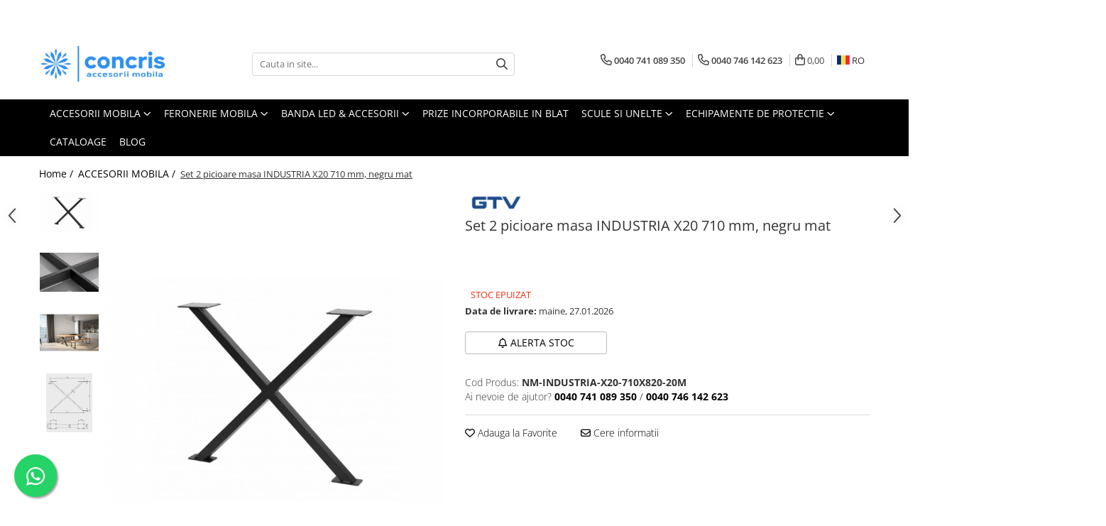

--- FILE ---
content_type: text/html; charset=UTF-8
request_url: https://www.concris.ro/accesorii-mobila/set-2-picioare-masa-industria-x20-710-mm-negru-mat.html
body_size: 46749
content:
<!DOCTYPE html>

<html lang="ro-ro">

	<head>
		<meta charset="UTF-8">

		<script src="https://gomagcdn.ro/themes/fashion/js/lazysizes.min.js?v=10221307-4.243" async=""></script>

		<script>
			function g_js(callbk){typeof callbk === 'function' ? window.addEventListener("DOMContentLoaded", callbk, false) : false;}
		</script>

					<link rel="icon" sizes="48x48" href="https://gomagcdn.ro/domains/concris.ro/files/favicon/favicon9051.png">
			<link rel="apple-touch-icon" sizes="180x180" href="https://gomagcdn.ro/domains/concris.ro/files/favicon/favicon9051.png">
		
		<style>
			/*body.loading{overflow:hidden;}
			body.loading #wrapper{opacity: 0;visibility: hidden;}
			body #wrapper{opacity: 1;visibility: visible;transition:all .1s ease-out;}*/

			.main-header .main-menu{min-height:43px;}
			.-g-hide{visibility:hidden;opacity:0;}

					</style>
		
		<link rel="preconnect" href="https://gomagcdn.ro"><link rel="dns-prefetch" href="https://fonts.googleapis.com" /><link rel="dns-prefetch" href="https://fonts.gstatic.com" /><link rel="dns-prefetch" href="https://connect.facebook.net" /><link rel="dns-prefetch" href="https://www.facebook.com" /><link rel="dns-prefetch" href="https://www.googletagmanager.com" /><link rel="dns-prefetch" href="https://analytics.tiktok.com" />

					<link rel="preload" as="image" href="https://gomagcdn.ro/domains/concris.ro/files/product/large/700061.jpg"   >
		
		<link rel="preload" href="https://gomagcdn.ro/themes/fashion/js/plugins.js?v=10221307-4.243" as="script">

		
					<link rel="preload" href="https://www.concris.ro/theme/default.js?v=41757586618" as="script">
				
		<link rel="preload" href="https://gomagcdn.ro/themes/fashion/js/dev.js?v=10221307-4.243" as="script">

		
					<link rel="stylesheet" href="https://gomagcdn.ro/themes/fashion/css/main-min.css?v=10221307-4.243-1" data-values='{"blockScripts": "1"}'>
		
					<link rel="stylesheet" href="https://www.concris.ro/theme/default.css?v=41757586618">
		
						<link rel="stylesheet" href="https://gomagcdn.ro/themes/fashion/css/dev-style.css?v=10221307-4.243-1">
		
		
		
		<link rel="alternate" hreflang="ro-ro" href="https://www.concris.ro/accesorii-mobila/set-2-picioare-masa-industria-x20-710-mm-negru-mat.html"><link rel="alternate" hreflang="bg" href="https://www.concris.ro/bg/accesorii-mobila/set-2-picioare-masa-industria-x20-710-mm-negru-mat.html"><link rel="alternate" hreflang="hu" href="https://www.concris.ro/hu/accesorii-mobila/set-2-picioare-masa-industria-x20-710-mm-negru-mat.html"><link rel="alternate" hreflang="pl" href="https://www.concris.ro/pl/accesorii-mobila/set-2-picioare-masa-industria-x20-710-mm-negru-mat.html"><link rel="alternate" hreflang="x-default" href="https://www.concris.ro/accesorii-mobila/set-2-picioare-masa-industria-x20-710-mm-negru-mat.html">
							
		<meta name="expires" content="never">
		<meta name="revisit-after" content="1 days">
					<meta name="author" content="Gomag">
				<title>Set 2 picioare masa, X20 710 mm, negru mat, GTV, INDUSTRIA - NM-INDUSTRIA-X20-710X820-20M</title>


					<meta name="robots" content="index,follow" />
						
		<meta name="description" content="Set 2 picioare masa INDUSTRIA X20 710 mm, negru mat">
		<meta class="viewport" name="viewport" content="width=device-width, initial-scale=1.0, user-scalable=no">
							<meta property="og:description" content="Set 2 picioare masa INDUSTRIA X20 710 mm, negru mat, metalice.  Inaltimea este de 710 mm, latimea de 820 mm, iar grosimea profilului  a  este 20 mm."/>
							<meta property="og:image" content="https://gomagcdn.ro/domains/concris.ro/files/product/large/700061.jpg"/>
															<link rel="canonical" href="https://www.concris.ro/accesorii-mobila/set-2-picioare-masa-industria-x20-710-mm-negru-mat.html" />
			<meta property="og:url" content="https://www.concris.ro/accesorii-mobila/set-2-picioare-masa-industria-x20-710-mm-negru-mat.html"/>
						
		<meta name="distribution" content="Global">
		<meta name="owner" content="www.concris.ro">
		<meta name="publisher" content="www.concris.ro">
		<meta name="rating" content="General">
		<meta name="copyright" content="Copyright www.concris.ro 2026. All rights reserved">
		<link rel="search" href="https://www.concris.ro/opensearch.ro.xml" type="application/opensearchdescription+xml" title="Cautare"/>

		
							<script src="https://gomagcdn.ro/themes/fashion/js/jquery-2.1.4.min.js"></script>
			<script defer src="https://gomagcdn.ro/themes/fashion/js/jquery.autocomplete.js?v=20181023"></script>
			<script src="https://gomagcdn.ro/themes/fashion/js/gomag.config.js?v=10221307-4.243"></script>
			<script src="https://gomagcdn.ro/themes/fashion/js/gomag.js?v=10221307-4.243"></script>
		
													<script>
$.Gomag.bind('User/Data/AffiliateMarketing/HideTrafiLeak', function(event, data){

    $('.whatsappfloat').remove();
});
</script><!-- Global site tag (gtag.js) - Google Analytics -->
<script async src="https://www.googletagmanager.com/gtag/js?id=G-93NPCE9EPE"></script>
	<script>
 window.dataLayer = window.dataLayer || [];
  function gtag(){dataLayer.push(arguments);}
    var cookieValue = '';
  var name = 'g_c_consent' + "=";
  var decodedCookie = decodeURIComponent(document.cookie);
  var ca = decodedCookie.split(';');
  for(var i = 0; i <ca.length; i++) {
	var c = ca[i];
	while (c.charAt(0) == ' ') {
	  c = c.substring(1);
	}
	if (c.indexOf(name) == 0) {
	  cookieValue = c.substring(name.length, c.length);
	}
  }



if(cookieValue == ''){
	gtag('consent', 'default', {
	  'ad_storage': 'granted',
	  'ad_user_data': 'granted',
	  'ad_personalization': 'granted',
	  'analytics_storage': 'granted',
	  'personalization_storage': 'granted',
	  'functionality_storage': 'granted',
	  'security_storage': 'granted'
	});
	} else if(cookieValue != '-1'){


			gtag('consent', 'default', {
			'ad_storage': 'granted',
			'ad_user_data': 'granted',
			'ad_personalization': 'granted',
			'analytics_storage': 'granted',
			'personalization_storage': 'granted',
			'functionality_storage': 'granted',
			'security_storage': 'granted'
		});
	} else {
	 gtag('consent', 'default', {
		  'ad_storage': 'denied',
		  'ad_user_data': 'denied',
		  'ad_personalization': 'denied',
		  'analytics_storage': 'denied',
			'personalization_storage': 'denied',
			'functionality_storage': 'denied',
			'security_storage': 'denied'
		});

		 }
</script>
<script>

	
  gtag('js', new Date());

 
$.Gomag.bind('Cookie/Policy/Consent/Denied', function(){
	gtag('consent', 'update', {
		  'ad_storage': 'denied',
		  'ad_user_data': 'denied',
		  'ad_personalization': 'denied',
		  'analytics_storage': 'denied',
			'personalization_storage': 'denied',
			'functionality_storage': 'denied',
			'security_storage': 'denied'
		});
		})
$.Gomag.bind('Cookie/Policy/Consent/Granted', function(){
	gtag('consent', 'update', {
		  'ad_storage': 'granted',
		  'ad_user_data': 'granted',
		  'ad_personalization': 'granted',
		  'analytics_storage': 'granted',
			'personalization_storage': 'granted',
			'functionality_storage': 'granted',
			'security_storage': 'granted'
		});
		})
  gtag('config', 'G-93NPCE9EPE', {allow_enhanced_conversions: true });
</script>
<script>
	function gaBuildProductVariant(product)
	{
		let _return = '';
		if(product.version != undefined)
		{
			$.each(product.version, function(i, a){
				_return += (_return == '' ? '' : ', ')+a.value;
			})
		}
		return _return;
	}

</script>
<script>
	$.Gomag.bind('Product/Add/To/Cart/After/Listing', function gaProductAddToCartLV4(event, data) {
		if(data.product !== undefined) {
			var gaProduct = false;
			if(typeof(gaProducts) != 'undefined' && gaProducts[data.product.id] != undefined)
			{
				gaProduct = gaProducts[data.product.id];

			}

			if(gaProduct == false)
			{
				gaProduct = {};
				gaProduct.item_id = data.product.id;
				gaProduct.currency = data.product.currency ? (String(data.product.currency).toLowerCase() == 'lei' ? 'RON' : data.product.currency) : 'RON';
				gaProduct.item_name =  data.product.sku ;
				gaProduct.item_variant= gaBuildProductVariant(data.product);
				gaProduct.item_brand = data.product.brand;
				gaProduct.item_category = data.product.category;

			}

			gaProduct.price = parseFloat(data.product.price).toFixed(2);
			gaProduct.quantity = data.product.productQuantity;
			gtag("event", "add_to_cart", {
				currency: gaProduct.currency,
				value: parseFloat(gaProduct.price) * parseFloat(gaProduct.quantity),
				items: [
					gaProduct
				]
			});

		}
	})
	$.Gomag.bind('Product/Add/To/Cart/After/Details', function gaProductAddToCartDV4(event, data){

		if(data.product !== undefined){

			var gaProduct = false;
			if(
				typeof(gaProducts) != 'undefined'
				&&
				gaProducts[data.product.id] != undefined
			)
			{
				var gaProduct = gaProducts[data.product.id];
			}

			if(gaProduct == false)
			{
				gaProduct = {};
				gaProduct.item_id = data.product.id;
				gaProduct.currency = data.product.currency ? (String(data.product.currency).toLowerCase() == 'lei' ? 'RON' : data.product.currency) : 'RON';
				gaProduct.item_name =  data.product.sku ;
				gaProduct.item_variant= gaBuildProductVariant(data.product);
				gaProduct.item_brand = data.product.brand;
				gaProduct.item_category = data.product.category;

			}

			gaProduct.price = parseFloat(data.product.price).toFixed(2);
			gaProduct.quantity = data.product.productQuantity;


			gtag("event", "add_to_cart", {
			  currency: gaProduct.currency,
			  value: parseFloat(gaProduct.price) * parseFloat(gaProduct.quantity),
			  items: [
				gaProduct
			  ]
			});
        }

	})
	 $.Gomag.bind('Product/Remove/From/Cart', function gaProductRemovedFromCartV4(event, data){
		var envData = $.Gomag.getEnvData();
		var products = envData.products;

		if(data.data.product !== undefined && products[data.data.product] !== undefined){


			var dataProduct = products[data.data.product];


			gaProduct = {};
			gaProduct.item_id = dataProduct.id;

			gaProduct.item_name =   dataProduct.sku ;
			gaProduct.currency = dataProduct.currency ? (String(dataProduct.currency).toLowerCase() == 'lei' ? 'RON' : dataProduct.currency) : 'RON';
			gaProduct.item_category = dataProduct.category;
			gaProduct.item_brand = dataProduct.brand;
			gaProduct.price = parseFloat(dataProduct.price).toFixed(2);
			gaProduct.quantity = data.data.quantity;
			gaProduct.item_variant= gaBuildProductVariant(dataProduct);
			gtag("event", "remove_from_cart", {
			  currency: gaProduct.currency,
			  value: parseFloat(gaProduct.price) * parseFloat(gaProduct.quantity),
			  items: [
				gaProduct
			  ]
			});
        }

	});

	 $.Gomag.bind('Cart/Quantity/Update', function gaCartQuantityUpdateV4(event, data){
		var envData = $.Gomag.getEnvData();
		var products = envData.products;
		if(!data.data.finalQuantity || !data.data.initialQuantity)
		{
			return false;
		}
		var dataProduct = products[data.data.product];
		if(dataProduct == undefined)
		{
			return false;
		}

		gaProduct = {};
		gaProduct.item_id = dataProduct.id;
		gaProduct.currency = dataProduct.currency ? (String(dataProduct.currency).toLowerCase() == 'lei' ? 'RON' : dataProduct.currency) : 'RON';
		gaProduct.item_name =  dataProduct.sku ;

		gaProduct.item_category = dataProduct.category;
		gaProduct.item_brand = dataProduct.brand;
		gaProduct.price = parseFloat(dataProduct.price).toFixed(2);
		gaProduct.item_variant= gaBuildProductVariant(dataProduct);
		if(parseFloat(data.data.initialQuantity) < parseFloat(data.data.finalQuantity))
		{
			var quantity = parseFloat(data.data.finalQuantity) - parseFloat(data.data.initialQuantity);
			gaProduct.quantity = quantity;

			gtag("event", "add_to_cart", {
			  currency: gaProduct.currency,
			  value: parseFloat(gaProduct.price) * parseFloat(gaProduct.quantity),
			  items: [
				gaProduct
			  ]
			});
		}
		else if(parseFloat(data.data.initialQuantity) > parseFloat(data.data.finalQuantity))
		{
			var quantity = parseFloat(data.data.initialQuantity) - parseFloat(data.data.finalQuantity);
			gaProduct.quantity = quantity;
			gtag("event", "remove_from_cart", {
			  currency: gaProduct.currency,
			  value: parseFloat(gaProduct.price) * parseFloat(gaProduct.quantity),
			  items: [
				gaProduct
			  ]
			});
		}

	});

</script>
<script>
!function (w, d, t) {
  w.TiktokAnalyticsObject=t;var ttq=w[t]=w[t]||[];ttq.methods=["page","track","identify","instances","debug","on","off","once","ready","alias","group","enableCookie","disableCookie","holdConsent","revokeConsent","grantConsent"],ttq.setAndDefer=function(t,e){t[e]=function(){t.push([e].concat(Array.prototype.slice.call(arguments,0)))}};for(var i=0;i<ttq.methods.length;i++)ttq.setAndDefer(ttq,ttq.methods[i]);ttq.instance=function(t){for(
var e=ttq._i[t]||[],n=0;n<ttq.methods.length;n++)ttq.setAndDefer(e,ttq.methods[n]);return e},ttq.load=function(e,n){var r="https://analytics.tiktok.com/i18n/pixel/events.js",o=n&&n.partner;ttq._i=ttq._i||{},ttq._i[e]=[],ttq._i[e]._u=r,ttq._t=ttq._t||{},ttq._t[e]=+new Date,ttq._o=ttq._o||{},ttq._o[e]=n||{};n=document.createElement("script")
;n.type="text/javascript",n.async=!0,n.src=r+"?sdkid="+e+"&lib="+t;e=document.getElementsByTagName("script")[0];e.parentNode.insertBefore(n,e)};


  ttq.load('CR1J0VBC77U8E82MVCO0');
  ttq.page();
}(window, document, 'ttq');
</script><script type="text/javascript">
    window.faviPartnerEventsTracking = window.faviPartnerEventsTracking || function() {
        window.faviPartnerEventsTracking.queue.push(arguments);
    };
    window.faviPartnerEventsTracking.queue = window.faviPartnerEventsTracking.queue || [];
    window.faviPartnerEventsTracking('init', 'roanwoa95ujgo1xfpslh8mm68h15a9f6', { debug: true});
	window.faviPartnerEventsTracking('pageView');
</script><script>
        (function(d, s, i) {
            var f = d.getElementsByTagName(s)[0], j = d.createElement(s);
            j.async = true;
            j.src = "https://t.themarketer.com/t/j/" + i;
            f.parentNode.insertBefore(j, f);
        })(document, "script", "8E9FFHUI");
    </script><script>
function gmsc(name, value)
{
	if(value != undefined && value)
	{
		var expires = new Date();
		expires.setTime(expires.getTime() + parseInt(3600*24*1000*90));
		document.cookie = encodeURIComponent(name) + "=" + encodeURIComponent(value) + '; expires='+ expires.toUTCString() + "; path=/";
	}
}
let gmqs = window.location.search;
let gmup = new URLSearchParams(gmqs);
gmsc('g_sc', gmup.get('shop_campaign'));
gmsc('shop_utm_campaign', gmup.get('utm_campaign'));
gmsc('shop_utm_medium', gmup.get('utm_medium'));
gmsc('shop_utm_source', gmup.get('utm_source'));
</script><!-- Google Tag Manager -->
    <script>(function(w,d,s,l,i){w[l]=w[l]||[];w[l].push({'gtm.start':
    new Date().getTime(),event:'gtm.js'});var f=d.getElementsByTagName(s)[0],
    j=d.createElement(s),dl=l!='dataLayer'?'&l='+l:'';j.async=true;j.src=
    'https://www.googletagmanager.com/gtm.js?id='+i+dl;f.parentNode.insertBefore(j,f);
    })(window,document,'script','dataLayer','GTM-KHX6C3F');</script>
    <!-- End Google Tag Manager --><script>
window.dataLayer = window.dataLayer || [];
window.gtag = window.gtag || function(){dataLayer.push(arguments);}
</script><!-- Facebook Pixel Code -->
				<script>
				!function(f,b,e,v,n,t,s){if(f.fbq)return;n=f.fbq=function(){n.callMethod?
				n.callMethod.apply(n,arguments):n.queue.push(arguments)};if(!f._fbq)f._fbq=n;
				n.push=n;n.loaded=!0;n.version="2.0";n.queue=[];t=b.createElement(e);t.async=!0;
				t.src=v;s=b.getElementsByTagName(e)[0];s.parentNode.insertBefore(t,s)}(window,
				document,"script","//connect.facebook.net/en_US/fbevents.js");

				fbq("init", "3559970060944989");
				fbq("track", "PageView");</script>
				<!-- End Facebook Pixel Code -->
				<script>
				$.Gomag.bind('User/Ajax/Data/Loaded', function(event, data){
					if(data != undefined && data.data != undefined)
					{
						var eventData = data.data;
						if(eventData.facebookUserData != undefined)
						{
							$('body').append(eventData.facebookUserData);
						}
					}
				})
				</script>
									
		
	</head>

	<body class="" style="">

		<script >
			function _addCss(url, attribute, value, loaded){
				var _s = document.createElement('link');
				_s.rel = 'stylesheet';
				_s.href = url;
				_s.type = 'text/css';
				if(attribute)
				{
					_s.setAttribute(attribute, value)
				}
				if(loaded){
					_s.onload = function(){
						var dom = document.getElementsByTagName('body')[0];
						//dom.classList.remove('loading');
					}
				}
				var _st = document.getElementsByTagName('link')[0];
				_st.parentNode.insertBefore(_s, _st);
			}
			//_addCss('https://fonts.googleapis.com/css2?family=Open+Sans:ital,wght@0,300;0,400;0,600;0,700;1,300;1,400&display=swap');
			_addCss('https://gomagcdn.ro/themes/_fonts/Open-Sans.css');

		</script>
		<script>
				/*setTimeout(
				  function()
				  {
				   document.getElementsByTagName('body')[0].classList.remove('loading');
				  }, 1000);*/
		</script>
									<script>
	let productDetailView = {};
	productDetailView.productId = '';

	window.faviPartnerEventsTracking('productDetailView', productDetailView);
</script>					
					<div id="fb-root"></div>
						<script >
			window.fbAsyncInit = function() {
			FB.init({
			appId : 'office.concris@gmail.com',
			autoLogAppEvents : true,
			xfbml : true,
			version : 'v12.0'
			});
			};
			</script>
			<script async defer crossorigin="anonymous" src="https://connect.facebook.net/ro_RO/sdk.js"></script>
					
		<div id="wrapper">
			<!-- BLOCK:1cc434f9147b3bf802fd6234e1eede04 start -->
<div id="_cartSummary" class="hide"></div>

<script >
	$(document).ready(function() {

		$(document).on('keypress', '.-g-input-loader', function(){
			$(this).addClass('-g-input-loading');
		})

		$.Gomag.bind('Product/Add/To/Cart/After', function(eventResponse, properties)
		{
									var data = JSON.parse(properties.data);
			$('.q-cart').html(data.quantity);
			if(parseFloat(data.quantity) > 0)
			{
				$('.q-cart').removeClass('hide');
			}
			else
			{
				$('.q-cart').addClass('hide');
			}
			$('.cartPrice').html(data.subtotal + ' ' + data.currency);
			$('.cartProductCount').html(data.quantity);


		})
		$('#_cartSummary').on('updateCart', function(event, cart) {
			var t = $(this);

			$.get('https://www.concris.ro/cart-update', {
				cart: cart
			}, function(data) {

				$('.q-cart').html(data.quantity);
				if(parseFloat(data.quantity) > 0)
				{
					$('.q-cart').removeClass('hide');
				}
				else
				{
					$('.q-cart').addClass('hide');
				}
				$('.cartPrice').html(data.subtotal + ' ' + data.currency);
				$('.cartProductCount').html(data.quantity);
			}, 'json');
			window.ga = window.ga || function() {
				(ga.q = ga.q || []).push(arguments)
			};
			ga('send', 'event', 'Buton', 'Click', 'Adauga_Cos');
		});

		if(window.gtag_report_conversion) {
			$(document).on("click", 'li.phone-m', function() {
				var phoneNo = $('li.phone-m').children( "a").attr('href');
				gtag_report_conversion(phoneNo);
			});

		}

	});
</script>



<header class="main-header container-bg clearfix" data-block="headerBlock">
	<div class="discount-tape container-h full -g-hide" id="_gomagHellobar">
<style>
.discount-tape{position: relative;width:100%;padding:0;text-align:center;font-size:14px;overflow: hidden;z-index:99;}
.discount-tape a{color: 4E3C34;}
.Gomag-HelloBar{padding:10px;}
@media screen and (max-width: 767px){.discount-tape{font-size:13px;}}
</style>
<div class="Gomag-HelloBar" style="background: #f6c618;color: 4E3C34;">
	<a href="https://www.concris.ro/programul-nostru-de-fidelizare-puncte-bonus-la-fiecare-comanda" rel="nofollow" style="color: 4E3C34;">
		📢 Castigi puncte de fidelitate la fiecare comanda!👈🏽
			</a>
	</div>
<div class="clear"></div>
</div>

		
	<div class="top-head-bg container-h full">

		<div class="top-head container-h">
			<div class="row">
				<div class="col-md-3 col-sm-3 col-xs-5 logo-h">
					
	<a href="https://www.concris.ro" id="logo" data-pageId="2">
		<img src="https://gomagcdn.ro/domains/concris.ro/files/company/logo6625.jpg" fetchpriority="high" class="img-responsive" alt="Concris.ro" title="Concris.ro" width="200" height="50" style="width:auto;">
	</a>
				</div>
				<div class="col-md-4 col-sm-4 col-xs-7 main search-form-box">
					
<form name="search-form" class="search-form" action="https://www.concris.ro/toate-produsele" id="_searchFormMainHeader">

	<input id="_autocompleteSearchMainHeader" name="c" class="input-placeholder -g-input-loader" type="text" placeholder="Cauta in site..." aria-label="Search"  value="">
	<button id="_doSearch" class="search-button" aria-hidden="true">
		<i class="fa fa-search" aria-hidden="true"></i>
	</button>

				<script >
			$(document).ready(function() {

				$('#_autocompleteSearchMainHeader').autocomplete({
					serviceUrl: 'https://www.concris.ro/autocomplete',
					minChars: 2,
					deferRequestBy: 700,
					appendTo: '#_searchFormMainHeader',
					width: parseInt($('#_doSearch').offset().left) - parseInt($('#_autocompleteSearchMainHeader').offset().left),
					formatResult: function(suggestion, currentValue) {
						return suggestion.value;
					},
					onSelect: function(suggestion) {
						$(this).val(suggestion.data);
					},
					onSearchComplete: function(suggestion) {
						$(this).removeClass('-g-input-loading');
					}
				});
				$(document).on('click', '#_doSearch', function(e){
					e.preventDefault();
					if($('#_autocompleteSearchMainHeader').val() != '')
					{
						$('#_searchFormMainHeader').submit();
					}
				})
			});
		</script>
	

</form>
				</div>
				<div class="col-md-5 col-sm-5 acount-section">
					
<ul>
	<li class="search-m hide">
		<a href="#" class="-g-no-url" aria-label="Cauta in site..." data-pageId="">
			<i class="fa fa-search search-open" aria-hidden="true"></i>
			<i style="display:none" class="fa fa-times search-close" aria-hidden="true"></i>
		</a>
	</li>
	<li class="-g-user-icon -g-user-icon-empty">
			
	</li>
	
				<li class="contact-header">
			<a href="tel:0040 741 089 350" aria-label="Contacteaza-ne" data-pageId="3">
				<i class="fa fa-phone" aria-hidden="true"></i>
									<span class="count-phone">1</span>
								<span>0040 741 089 350</span>
			</a>
		</li>
				<li class="contact-header -g-contact-phone2">
			<a href="tel:0040 746 142 623" aria-label="Contacteaza-ne" data-pageId="3">
				<i class="fa fa-phone" aria-hidden="true"></i>
				<span class="count-phone">2</span>
				<span>0040 746 142 623</span>
			</a>
		</li>
		<li class="wishlist-header hide">
		<a href="https://www.concris.ro/wishlist" aria-label="Wishlist" data-pageId="28">
			<span class="-g-wishlist-product-count -g-hide"></span>
			<i class="fa fa-heart-o" aria-hidden="true"></i>
			<span class="">Favorite</span>
		</a>
	</li>
	<li class="cart-header-btn cart">
		<a class="cart-drop _showCartHeader" href="https://www.concris.ro/cos-de-cumparaturi" aria-label="Cos de cumparaturi">
			<span class="q-cart hide">0</span>
			<i class="fa fa-shopping-bag" aria-hidden="true"></i>
			<span class="count cartPrice">0,00
				
			</span>
		</a>
					<div class="cart-dd  _cartShow cart-closed"></div>
			</li>

			<li class="international-header">
			<span class="flag-select">
				<img src="https://gomagcdn.ro/themes/fashion/gfx/ro-i.png" style="margin-bottom: 3px;" height="13" width="18" alt="Ro"> RO			</span>
			<ul class="flag-drop">
								<li class="language-header">
				<span class="international-title">Limba</span>
					<ul class="international-holder">
													<li>
								<a class="text-default" data-lang="ro" href="https://www.concris.ro" aria-label="Limba ro">
									<img src="https://gomagcdn.ro/themes/fashion/gfx/ro-i.png" height="13" width="18" alt="ro">
									Romana
								</a>
							</li>
													<li>
								<a class="text-default" data-lang="bg" href="https://www.concris.ro/bg" aria-label="Limba bg">
									<img src="https://gomagcdn.ro/themes/fashion/gfx/bg-i.png" height="13" width="18" alt="bg">
									Bulgarian
								</a>
							</li>
													<li>
								<a class="text-default" data-lang="hu" href="https://www.concris.ro/hu" aria-label="Limba hu">
									<img src="https://gomagcdn.ro/themes/fashion/gfx/hu-i.png" height="13" width="18" alt="hu">
									Magyar
								</a>
							</li>
													<li>
								<a class="text-default" data-lang="pl" href="https://www.concris.ro/pl" aria-label="Limba pl">
									<img src="https://gomagcdn.ro/themes/fashion/gfx/pl-i.png" height="13" width="18" alt="pl">
									Polish
								</a>
							</li>
											</ul>
				</li>
											</ul>
		</li>
	</ul>

	<script>
		$(document).ready(function() {
			//Cart
							$('.cart').mouseenter(function() {
					$.Gomag.showCartSummary('div._cartShow');
				}).mouseleave(function() {
					$.Gomag.hideCartSummary('div._cartShow');
					$('div._cartShow').removeClass('cart-open');
				});
						$(document).on('click', '.dropdown-toggle', function() {
				window.location = $(this).attr('href');
			})
		})
	</script>

				</div>
			</div>
		</div>
	</div>


<div id="navigation">
	<nav id="main-menu" class="main-menu container-h full clearfix">
		<a href="#" class="menu-trg -g-no-url" title="Produse">
			<span>&nbsp;</span>
		</a>
		
<div class="container-h nav-menu-hh clearfix">

	<!-- BASE MENU -->
	<ul class="
			nav-menu base-menu container-h
			
			
		">

		

			
		<li class="menu-drop __GomagMM ">
							<a
					href="https://www.concris.ro/accesorii-mobila"
					class="  "
					rel="  "
					
					title="ACCESORII MOBILA"
					data-Gomag=''
					data-block-name="mainMenuD0"
					data-pageId= "80"
					data-block="mainMenuD">
											<span class="list">ACCESORII MOBILA</span>
						<i class="fa fa-angle-down"></i>
				</a>

									<div class="menu-dd">
										<ul class="drop-list clearfix w100">
																																						<li class="fl">
										<div class="col">
											<p class="title">
												<a
												href="https://www.concris.ro/agatatori-cuier"
												class="title    "
												rel="  "
												
												title="Agatatori cuier"
												data-Gomag='{"image":"https:\/\/gomagcdn.ro\/domains\/concris.ro\/files\/category\/original\/Walencia3695.jpg"}'
												data-block-name="mainMenuD1"
												data-block="mainMenuD"
												data-pageId= "80"
												>
																											<img class="category-icon" src="https://gomagcdn.ro/domains/concris.ro/files/category/original/Walencia3695.jpg" loading="lazy">
																										Agatatori cuier
												</a>
											</p>
																						
										</div>
									</li>
																																<li class="fl">
										<div class="col">
											<p class="title">
												<a
												href="https://www.concris.ro/butoni-mobila"
												class="title    "
												rel="  "
												
												title="Butoni mobila"
												data-Gomag='{"image":"https:\/\/gomagcdn.ro\/domains\/concris.ro\/files\/category\/original\/Dune negru9178.webp"}'
												data-block-name="mainMenuD1"
												data-block="mainMenuD"
												data-pageId= "80"
												>
																											<img class="category-icon" src="https://gomagcdn.ro/domains/concris.ro/files/category/original/Dune negru9178.webp" loading="lazy">
																										Butoni mobila
												</a>
											</p>
																						
										</div>
									</li>
																																<li class="fl">
										<div class="col">
											<p class="title">
												<a
												href="https://www.concris.ro/manere-mobila"
												class="title    "
												rel="  "
												
												title="Manere mobila"
												data-Gomag='{"image":"https:\/\/gomagcdn.ro\/domains\/concris.ro\/files\/category\/original\/maner-mobila-octavio-160-mm-negru-mat-416-6942-521-57994833.webp"}'
												data-block-name="mainMenuD1"
												data-block="mainMenuD"
												data-pageId= "80"
												>
																											<img class="category-icon" src="https://gomagcdn.ro/domains/concris.ro/files/category/original/maner-mobila-octavio-160-mm-negru-mat-416-6942-521-57994833.webp" loading="lazy">
																										Manere mobila
												</a>
											</p>
																						
										</div>
									</li>
																																<li class="fl">
										<div class="col">
											<p class="title">
												<a
												href="https://www.concris.ro/manere-tip-profil"
												class="title    "
												rel="  "
												
												title="Manere tip profil"
												data-Gomag='{"image":"https:\/\/gomagcdn.ro\/domains\/concris.ro\/files\/category\/original\/profil-aluminiu-vello-c-sistem-fara-manere-led-4-1-ml-gold-7177475021.webp"}'
												data-block-name="mainMenuD1"
												data-block="mainMenuD"
												data-pageId= "80"
												>
																											<img class="category-icon" src="https://gomagcdn.ro/domains/concris.ro/files/category/original/profil-aluminiu-vello-c-sistem-fara-manere-led-4-1-ml-gold-7177475021.webp" loading="lazy">
																										Manere tip profil
												</a>
											</p>
																						
										</div>
									</li>
																																<li class="fl">
										<div class="col">
											<p class="title">
												<a
												href="https://www.concris.ro/manere-usi-interior"
												class="title    "
												rel="  "
												
												title="Manere usi interior"
												data-Gomag='{"image":"https:\/\/gomagcdn.ro\/domains\/concris.ro\/files\/category\/original\/D-005 poza principala9040.jpg"}'
												data-block-name="mainMenuD1"
												data-block="mainMenuD"
												data-pageId= "80"
												>
																											<img class="category-icon" src="https://gomagcdn.ro/domains/concris.ro/files/category/original/D-005 poza principala9040.jpg" loading="lazy">
																										Manere usi interior
												</a>
											</p>
																						
										</div>
									</li>
																																<li class="fl">
										<div class="col">
											<p class="title">
												<a
												href="https://www.concris.ro/picioare-masa-birou"
												class="title    "
												rel="  "
												
												title="Picioare masa/ birou"
												data-Gomag='{"image":"https:\/\/gomagcdn.ro\/domains\/concris.ro\/files\/category\/original\/arto2378.webp"}'
												data-block-name="mainMenuD1"
												data-block="mainMenuD"
												data-pageId= "80"
												>
																											<img class="category-icon" src="https://gomagcdn.ro/domains/concris.ro/files/category/original/arto2378.webp" loading="lazy">
																										Picioare masa/ birou
												</a>
											</p>
																						
										</div>
									</li>
																													</ul>
																	</div>
									
		</li>
		
		<li class="menu-drop __GomagMM ">
							<a
					href="https://www.concris.ro/feronerie-mobila"
					class="  "
					rel="  "
					
					title="FERONERIE MOBILA"
					data-Gomag=''
					data-block-name="mainMenuD0"
					data-pageId= "80"
					data-block="mainMenuD">
											<span class="list">FERONERIE MOBILA</span>
						<i class="fa fa-angle-down"></i>
				</a>

									<div class="menu-dd">
										<ul class="drop-list clearfix w100">
																																						<li class="fl">
										<div class="col">
											<p class="title">
												<a
												href="https://www.concris.ro/balamale-mobila"
												class="title    "
												rel="  "
												
												title="Balamale mobila"
												data-Gomag='{"image":"https:\/\/gomagcdn.ro\/domains\/concris.ro\/files\/category\/original\/balama-aplicata-clip-top-blumotion-110-4512039132.jpg"}'
												data-block-name="mainMenuD1"
												data-block="mainMenuD"
												data-pageId= "80"
												>
																											<img class="category-icon" src="https://gomagcdn.ro/domains/concris.ro/files/category/original/balama-aplicata-clip-top-blumotion-110-4512039132.jpg" loading="lazy">
																										Balamale mobila
												</a>
											</p>
																						
										</div>
									</li>
																																<li class="fl">
										<div class="col">
											<p class="title">
												<a
												href="https://www.concris.ro/glisiere-mobila"
												class="title    "
												rel="  "
												
												title="Glisiere sertare mobila"
												data-Gomag='{"image":"https:\/\/gomagcdn.ro\/domains\/concris.ro\/files\/category\/original\/Glisiere sertare mobila3841.jpg"}'
												data-block-name="mainMenuD1"
												data-block="mainMenuD"
												data-pageId= "80"
												>
																											<img class="category-icon" src="https://gomagcdn.ro/domains/concris.ro/files/category/original/Glisiere sertare mobila3841.jpg" loading="lazy">
																										Glisiere sertare mobila
												</a>
											</p>
																						
										</div>
									</li>
																																<li class="fl">
										<div class="col">
											<p class="title">
												<a
												href="https://www.concris.ro/cosuri-jolly"
												class="title    "
												rel="  "
												
												title="Cosuri Jolly"
												data-Gomag='{"image":"https:\/\/gomagcdn.ro\/domains\/concris.ro\/files\/category\/original\/jolly-inoxa-blum-1-728-28485743.webp"}'
												data-block-name="mainMenuD1"
												data-block="mainMenuD"
												data-pageId= "80"
												>
																											<img class="category-icon" src="https://gomagcdn.ro/domains/concris.ro/files/category/original/jolly-inoxa-blum-1-728-28485743.webp" loading="lazy">
																										Cosuri Jolly
												</a>
											</p>
																						
										</div>
									</li>
																																<li class="fl">
										<div class="col">
											<p class="title">
												<a
												href="https://www.concris.ro/cos-gunoi"
												class="title    "
												rel="  "
												
												title="Cosuri gunoi"
												data-Gomag='{"image":"https:\/\/gomagcdn.ro\/domains\/concris.ro\/files\/category\/original\/cos-gunoi-axispro-1x15-litri-2x7-litri-antibacterian-plastic-antracit-0262493290.webp"}'
												data-block-name="mainMenuD1"
												data-block="mainMenuD"
												data-pageId= "80"
												>
																											<img class="category-icon" src="https://gomagcdn.ro/domains/concris.ro/files/category/original/cos-gunoi-axispro-1x15-litri-2x7-litri-antibacterian-plastic-antracit-0262493290.webp" loading="lazy">
																										Cosuri gunoi
												</a>
											</p>
																						
										</div>
									</li>
																																<li class="fl">
										<div class="col">
											<p class="title">
												<a
												href="https://www.concris.ro/scurgatoare-vase"
												class="title    "
												rel="  "
												
												title="Scurgatoare/ Picuratoare vase"
												data-Gomag='{"image":"https:\/\/gomagcdn.ro\/domains\/concris.ro\/files\/category\/original\/scurgator-picurator-vase-deluxe-doua-nivele-corp-mobilier-800-mm-pal-18-mm-inox-5767987487.webp"}'
												data-block-name="mainMenuD1"
												data-block="mainMenuD"
												data-pageId= "80"
												>
																											<img class="category-icon" src="https://gomagcdn.ro/domains/concris.ro/files/category/original/scurgator-picurator-vase-deluxe-doua-nivele-corp-mobilier-800-mm-pal-18-mm-inox-5767987487.webp" loading="lazy">
																										Scurgatoare/ Picuratoare vase
												</a>
											</p>
																						
										</div>
									</li>
																																<li class="fl">
										<div class="col">
											<p class="title">
												<a
												href="https://www.concris.ro/pistoane"
												class="title    "
												rel="  "
												
												title="Pistoane mobila"
												data-Gomag='{"image":"https:\/\/gomagcdn.ro\/domains\/concris.ro\/files\/category\/original\/Pistoane mobila8073.jpg"}'
												data-block-name="mainMenuD1"
												data-block="mainMenuD"
												data-pageId= "80"
												>
																											<img class="category-icon" src="https://gomagcdn.ro/domains/concris.ro/files/category/original/Pistoane mobila8073.jpg" loading="lazy">
																										Pistoane mobila
												</a>
											</p>
																						
										</div>
									</li>
																																<li class="fl">
										<div class="col">
											<p class="title">
												<a
												href="https://www.concris.ro/plinta-inaltator-blat"
												class="title    "
												rel="  "
												
												title="Plinta & inaltator blat"
												data-Gomag='{"image":"https:\/\/gomagcdn.ro\/domains\/concris.ro\/files\/category\/original\/Plinta jpeg3384.jpg"}'
												data-block-name="mainMenuD1"
												data-block="mainMenuD"
												data-pageId= "80"
												>
																											<img class="category-icon" src="https://gomagcdn.ro/domains/concris.ro/files/category/original/Plinta jpeg3384.jpg" loading="lazy">
																										Plinta &amp; inaltator blat
												</a>
											</p>
																						
										</div>
									</li>
																																<li class="fl">
										<div class="col">
											<p class="title">
												<a
												href="https://www.concris.ro/picioare-rotile-mobila"
												class="title    "
												rel="  "
												
												title="Picioare & rotile mobila"
												data-Gomag='{"image":"https:\/\/gomagcdn.ro\/domains\/concris.ro\/files\/category\/original\/picior-mobila-reglabil-axilo-78-h100-mm-plastic-negru-4668989761.webp"}'
												data-block-name="mainMenuD1"
												data-block="mainMenuD"
												data-pageId= "80"
												>
																											<img class="category-icon" src="https://gomagcdn.ro/domains/concris.ro/files/category/original/picior-mobila-reglabil-axilo-78-h100-mm-plastic-negru-4668989761.webp" loading="lazy">
																										Picioare &amp; rotile mobila
												</a>
											</p>
																						
										</div>
									</li>
																																<li class="fl">
										<div class="col">
											<p class="title">
												<a
												href="https://www.concris.ro/sisteme-usi-dressing"
												class="title    "
												rel="  "
												
												title="Sisteme usi dressing"
												data-Gomag='{"image":"https:\/\/gomagcdn.ro\/domains\/concris.ro\/files\/category\/original\/Sistem dressing1074.jpg"}'
												data-block-name="mainMenuD1"
												data-block="mainMenuD"
												data-pageId= "80"
												>
																											<img class="category-icon" src="https://gomagcdn.ro/domains/concris.ro/files/category/original/Sistem dressing1074.jpg" loading="lazy">
																										Sisteme usi dressing
												</a>
											</p>
																						
										</div>
									</li>
																																<li class="fl">
										<div class="col">
											<p class="title">
												<a
												href="https://www.concris.ro/profile-dressing-49"
												class="title    "
												rel="  "
												
												title="Profile dressing"
												data-Gomag='{"image":"https:\/\/gomagcdn.ro\/domains\/concris.ro\/files\/category\/original\/profil-maner-aluminiu-nero-usa-culisanta-pal-18-mm-2700-mm-negru-mat-9292358287.webp"}'
												data-block-name="mainMenuD1"
												data-block="mainMenuD"
												data-pageId= "80"
												>
																											<img class="category-icon" src="https://gomagcdn.ro/domains/concris.ro/files/category/original/profil-maner-aluminiu-nero-usa-culisanta-pal-18-mm-2700-mm-negru-mat-9292358287.webp" loading="lazy">
																										Profile dressing
												</a>
											</p>
																						
										</div>
									</li>
																																<li class="fl">
										<div class="col">
											<p class="title">
												<a
												href="https://www.concris.ro/accesorii-dressing"
												class="title    "
												rel="  "
												
												title="Accesorii dressing"
												data-Gomag='{"image":"https:\/\/gomagcdn.ro\/domains\/concris.ro\/files\/category\/original\/suport-pentru-pantaloni-elite-600-mm-soft-close-antracit-3922143456.webp"}'
												data-block-name="mainMenuD1"
												data-block="mainMenuD"
												data-pageId= "80"
												>
																											<img class="category-icon" src="https://gomagcdn.ro/domains/concris.ro/files/category/original/suport-pentru-pantaloni-elite-600-mm-soft-close-antracit-3922143456.webp" loading="lazy">
																										Accesorii dressing
												</a>
											</p>
																						
										</div>
									</li>
																																<li class="fl">
										<div class="col">
											<p class="title">
												<a
												href="https://www.concris.ro/console-rafturi-polite"
												class="title    "
												rel="  "
												
												title="Console rafturi polite"
												data-Gomag='{"image":"https:\/\/gomagcdn.ro\/domains\/concris.ro\/files\/category\/original\/Console rafturi polite9064.jpg"}'
												data-block-name="mainMenuD1"
												data-block="mainMenuD"
												data-pageId= "80"
												>
																											<img class="category-icon" src="https://gomagcdn.ro/domains/concris.ro/files/category/original/Console rafturi polite9064.jpg" loading="lazy">
																										Console rafturi polite
												</a>
											</p>
																						
										</div>
									</li>
																																<li class="fl">
										<div class="col">
											<p class="title">
												<a
												href="https://www.concris.ro/solutii-de-curatat-adezivi"
												class="title    "
												rel="  "
												
												title="Solutii de curatat & adezivi"
												data-Gomag='{"image":"https:\/\/gomagcdn.ro\/domains\/concris.ro\/files\/category\/original\/adeziv-de-contact-spray-hranifix-industry-500-ml-5809099373.jpg"}'
												data-block-name="mainMenuD1"
												data-block="mainMenuD"
												data-pageId= "80"
												>
																											<img class="category-icon" src="https://gomagcdn.ro/domains/concris.ro/files/category/original/adeziv-de-contact-spray-hranifix-industry-500-ml-5809099373.jpg" loading="lazy">
																										Solutii de curatat &amp; adezivi
												</a>
											</p>
																						
										</div>
									</li>
																																<li class="fl">
										<div class="col">
											<p class="title">
												<a
												href="https://www.concris.ro/canturi-abs"
												class="title    "
												rel="  "
												
												title="Canturi ABS"
												data-Gomag='{"image":"https:\/\/gomagcdn.ro\/domains\/concris.ro\/files\/category\/original\/Canturi ABS5205.jpg"}'
												data-block-name="mainMenuD1"
												data-block="mainMenuD"
												data-pageId= "80"
												>
																											<img class="category-icon" src="https://gomagcdn.ro/domains/concris.ro/files/category/original/Canturi ABS5205.jpg" loading="lazy">
																										Canturi ABS
												</a>
											</p>
																						
										</div>
									</li>
																																<li class="fl">
										<div class="col">
											<p class="title">
												<a
												href="https://www.concris.ro/alte-accesorii-mobila"
												class="title    "
												rel="  "
												
												title="Alte accesorii mobila"
												data-Gomag='{"image":"https:\/\/gomagcdn.ro\/domains\/concris.ro\/files\/category\/original\/Loft-sistem-culisare-negru7745.webp"}'
												data-block-name="mainMenuD1"
												data-block="mainMenuD"
												data-pageId= "80"
												>
																											<img class="category-icon" src="https://gomagcdn.ro/domains/concris.ro/files/category/original/Loft-sistem-culisare-negru7745.webp" loading="lazy">
																										Alte accesorii mobila
												</a>
											</p>
																						
										</div>
									</li>
																													</ul>
																	</div>
									
		</li>
		
		<li class="menu-drop __GomagMM ">
							<a
					href="https://www.concris.ro/banda-led-accesorii"
					class="  "
					rel="  "
					
					title="BANDA LED & ACCESORII"
					data-Gomag=''
					data-block-name="mainMenuD0"
					data-pageId= "80"
					data-block="mainMenuD">
											<span class="list">BANDA LED &amp; ACCESORII</span>
						<i class="fa fa-angle-down"></i>
				</a>

									<div class="menu-dd">
										<ul class="drop-list clearfix w100">
																																						<li class="fl">
										<div class="col">
											<p class="title">
												<a
												href="https://www.concris.ro/benzi-led"
												class="title    "
												rel="  "
												
												title="Benzi LED"
												data-Gomag='{"image":"https:\/\/gomagcdn.ro\/domains\/concris.ro\/files\/category\/original\/banda-led-flash-12v-ip20-4000k-lumina-neutra-5-ml-2357381766.jpg"}'
												data-block-name="mainMenuD1"
												data-block="mainMenuD"
												data-pageId= "80"
												>
																											<img class="category-icon" src="https://gomagcdn.ro/domains/concris.ro/files/category/original/banda-led-flash-12v-ip20-4000k-lumina-neutra-5-ml-2357381766.jpg" loading="lazy">
																										Benzi LED
												</a>
											</p>
																						
										</div>
									</li>
																																<li class="fl">
										<div class="col">
											<p class="title">
												<a
												href="https://www.concris.ro/profil-banda-led"
												class="title    "
												rel="  "
												
												title="Profil banda LED"
												data-Gomag='{"image":"https:\/\/gomagcdn.ro\/domains\/concris.ro\/files\/category\/original\/profil-aluminiu-incastrat-banda-led-glax-3-ml-negru-mat-4633619695.webp"}'
												data-block-name="mainMenuD1"
												data-block="mainMenuD"
												data-pageId= "80"
												>
																											<img class="category-icon" src="https://gomagcdn.ro/domains/concris.ro/files/category/original/profil-aluminiu-incastrat-banda-led-glax-3-ml-negru-mat-4633619695.webp" loading="lazy">
																										Profil banda LED
												</a>
											</p>
																						
										</div>
									</li>
																																<li class="fl">
										<div class="col">
											<p class="title">
												<a
												href="https://www.concris.ro/intrerupator-banda-led"
												class="title    "
												rel="  "
												
												title="Intrerupator banda LED"
												data-Gomag='{"image":"https:\/\/gomagcdn.ro\/domains\/concris.ro\/files\/category\/original\/intrerupator-cu-touch-dimabil-pentru-banda-led-negru-mat-7257301876.webp"}'
												data-block-name="mainMenuD1"
												data-block="mainMenuD"
												data-pageId= "80"
												>
																											<img class="category-icon" src="https://gomagcdn.ro/domains/concris.ro/files/category/original/intrerupator-cu-touch-dimabil-pentru-banda-led-negru-mat-7257301876.webp" loading="lazy">
																										Intrerupator banda LED
												</a>
											</p>
																						
										</div>
									</li>
																																<li class="fl">
										<div class="col">
											<p class="title">
												<a
												href="https://www.concris.ro/transformator-banda-led"
												class="title    "
												rel="  "
												
												title="Transformator banda LED"
												data-Gomag='{"image":"https:\/\/gomagcdn.ro\/domains\/concris.ro\/files\/category\/original\/sursa-alimentare-banda-led-pro-80w-3754641194.webp"}'
												data-block-name="mainMenuD1"
												data-block="mainMenuD"
												data-pageId= "80"
												>
																											<img class="category-icon" src="https://gomagcdn.ro/domains/concris.ro/files/category/original/sursa-alimentare-banda-led-pro-80w-3754641194.webp" loading="lazy">
																										Transformator banda LED
												</a>
											</p>
																						
										</div>
									</li>
																																<li class="fl">
										<div class="col">
											<p class="title">
												<a
												href="https://www.concris.ro/conectori-banda-led"
												class="title    "
												rel="  "
												
												title="Conectori banda LED"
												data-Gomag='{"image":"https:\/\/gomagcdn.ro\/domains\/concris.ro\/files\/category\/original\/conector-banda-led-6-prize-6-24v-max-3a-cablu-2ml-inclus-1692131475.webp"}'
												data-block-name="mainMenuD1"
												data-block="mainMenuD"
												data-pageId= "80"
												>
																											<img class="category-icon" src="https://gomagcdn.ro/domains/concris.ro/files/category/original/conector-banda-led-6-prize-6-24v-max-3a-cablu-2ml-inclus-1692131475.webp" loading="lazy">
																										Conectori banda LED
												</a>
											</p>
																						
										</div>
									</li>
																																<li class="fl">
										<div class="col">
											<p class="title">
												<a
												href="https://www.concris.ro/lustre-spoturi"
												class="title    "
												rel="  "
												
												title="Lustre/ Spoturi"
												data-Gomag='{"image":"https:\/\/gomagcdn.ro\/domains\/concris.ro\/files\/category\/original\/Untitled6581.jpg"}'
												data-block-name="mainMenuD1"
												data-block="mainMenuD"
												data-pageId= "80"
												>
																											<img class="category-icon" src="https://gomagcdn.ro/domains/concris.ro/files/category/original/Untitled6581.jpg" loading="lazy">
																										Lustre/ Spoturi
												</a>
											</p>
																						
										</div>
									</li>
																													</ul>
																	</div>
									
		</li>
		
		<li class="menu-drop __GomagMM ">
								<a
						href="https://www.concris.ro/prize"
						class="    "
						rel="  "
						
						title="PRIZE INCORPORABILE IN BLAT"
						data-Gomag=''
						data-block-name="mainMenuD0"  data-block="mainMenuD" data-pageId= "80">
												<span class="list">PRIZE INCORPORABILE IN BLAT</span>
					</a>
				
		</li>
		
		<li class="menu-drop __GomagMM ">
							<a
					href="https://www.concris.ro/scule-si-unelte"
					class="  "
					rel="  "
					
					title="SCULE si UNELTE"
					data-Gomag=''
					data-block-name="mainMenuD0"
					data-pageId= "80"
					data-block="mainMenuD">
											<span class="list">SCULE si UNELTE</span>
						<i class="fa fa-angle-down"></i>
				</a>

									<div class="menu-dd">
										<ul class="drop-list clearfix w100">
																																						<li class="fl">
										<div class="col">
											<p class="title">
												<a
												href="https://www.concris.ro/aspiratoare-profesionale"
												class="title    "
												rel="  "
												
												title="Aspiratoare profesionale"
												data-Gomag=''
												data-block-name="mainMenuD1"
												data-block="mainMenuD"
												data-pageId= "80"
												>
																										Aspiratoare profesionale
												</a>
											</p>
																						
										</div>
									</li>
																																<li class="fl">
										<div class="col">
											<p class="title">
												<a
												href="https://www.concris.ro/masini-de-insurubat-si-gaurit"
												class="title    "
												rel="  "
												
												title="Masini de insurubat si gaurit"
												data-Gomag=''
												data-block-name="mainMenuD1"
												data-block="mainMenuD"
												data-pageId= "80"
												>
																										Masini de insurubat si gaurit
												</a>
											</p>
																						
										</div>
									</li>
																																<li class="fl">
										<div class="col">
											<p class="title">
												<a
												href="https://www.concris.ro/fierastrau-vertical-pendular"
												class="title    "
												rel="  "
												
												title="Fierastrau vertical/ pendular"
												data-Gomag=''
												data-block-name="mainMenuD1"
												data-block="mainMenuD"
												data-pageId= "80"
												>
																										Fierastrau vertical/ pendular
												</a>
											</p>
																						
										</div>
									</li>
																																<li class="fl">
										<div class="col">
											<p class="title">
												<a
												href="https://www.concris.ro/fierastrau-circular"
												class="title    "
												rel="  "
												
												title="Fierastrau circular"
												data-Gomag=''
												data-block-name="mainMenuD1"
												data-block="mainMenuD"
												data-pageId= "80"
												>
																										Fierastrau circular
												</a>
											</p>
																						
										</div>
									</li>
																																<li class="fl">
										<div class="col">
											<p class="title">
												<a
												href="https://www.concris.ro/freze-carote"
												class="title    "
												rel="  "
												
												title="Scule pentru frezare/ carote"
												data-Gomag=''
												data-block-name="mainMenuD1"
												data-block="mainMenuD"
												data-pageId= "80"
												>
																										Scule pentru frezare/ carote
												</a>
											</p>
																						
										</div>
									</li>
																																<li class="fl">
										<div class="col">
											<p class="title">
												<a
												href="https://www.concris.ro/discuri-slefuire"
												class="title    "
												rel="  "
												
												title="Scule slefuire"
												data-Gomag=''
												data-block-name="mainMenuD1"
												data-block="mainMenuD"
												data-pageId= "80"
												>
																										Scule slefuire
												</a>
											</p>
																						
										</div>
									</li>
																																<li class="fl">
										<div class="col">
											<p class="title">
												<a
												href="https://www.concris.ro/saci-aspirator"
												class="title    "
												rel="  "
												
												title="Saci aspirator"
												data-Gomag=''
												data-block-name="mainMenuD1"
												data-block="mainMenuD"
												data-pageId= "80"
												>
																										Saci aspirator
												</a>
											</p>
																						
										</div>
									</li>
																																<li class="fl">
										<div class="col">
											<p class="title">
												<a
												href="https://www.concris.ro/biti"
												class="title    "
												rel="  "
												
												title="Biti"
												data-Gomag=''
												data-block-name="mainMenuD1"
												data-block="mainMenuD"
												data-pageId= "80"
												>
																										Biti
												</a>
											</p>
																						
										</div>
									</li>
																																<li class="fl">
										<div class="col">
											<p class="title">
												<a
												href="https://www.concris.ro/burghie"
												class="title    "
												rel="  "
												
												title="Burghie"
												data-Gomag=''
												data-block-name="mainMenuD1"
												data-block="mainMenuD"
												data-pageId= "80"
												>
																										Burghie
												</a>
											</p>
																						
										</div>
									</li>
																																<li class="fl">
										<div class="col">
											<p class="title">
												<a
												href="https://www.concris.ro/cutii-scule"
												class="title    "
												rel="  "
												
												title="Cutii scule"
												data-Gomag=''
												data-block-name="mainMenuD1"
												data-block="mainMenuD"
												data-pageId= "80"
												>
																										Cutii scule
												</a>
											</p>
																						
										</div>
									</li>
																																<li class="fl">
										<div class="col">
											<p class="title">
												<a
												href="https://www.concris.ro/menghine-tamplarie"
												class="title    "
												rel="  "
												
												title="Menghine tamplarie"
												data-Gomag=''
												data-block-name="mainMenuD1"
												data-block="mainMenuD"
												data-pageId= "80"
												>
																										Menghine tamplarie
												</a>
											</p>
																						
										</div>
									</li>
																																<li class="fl">
										<div class="col">
											<p class="title">
												<a
												href="https://www.concris.ro/panze-pendular-circular"
												class="title    "
												rel="  "
												
												title="Panze pendular/ circular"
												data-Gomag=''
												data-block-name="mainMenuD1"
												data-block="mainMenuD"
												data-pageId= "80"
												>
																										Panze pendular/ circular
												</a>
											</p>
																						
										</div>
									</li>
																																<li class="fl">
										<div class="col">
											<p class="title">
												<a
												href="https://www.concris.ro/clesti-patenti"
												class="title    "
												rel="  "
												
												title="Clesti/ patenti"
												data-Gomag=''
												data-block-name="mainMenuD1"
												data-block="mainMenuD"
												data-pageId= "80"
												>
																										Clesti/ patenti
												</a>
											</p>
																						
										</div>
									</li>
																																<li class="fl">
										<div class="col">
											<p class="title">
												<a
												href="https://www.concris.ro/surubelnite"
												class="title    "
												rel="  "
												
												title="Surubelnite"
												data-Gomag=''
												data-block-name="mainMenuD1"
												data-block="mainMenuD"
												data-pageId= "80"
												>
																										Surubelnite
												</a>
											</p>
																						
										</div>
									</li>
																																<li class="fl">
										<div class="col">
											<p class="title">
												<a
												href="https://www.concris.ro/ciocane"
												class="title    "
												rel="  "
												
												title="Ciocane"
												data-Gomag=''
												data-block-name="mainMenuD1"
												data-block="mainMenuD"
												data-pageId= "80"
												>
																										Ciocane
												</a>
											</p>
																						
										</div>
									</li>
																																<li class="fl">
										<div class="col">
											<p class="title">
												<a
												href="https://www.concris.ro/nivela-bule-laser"
												class="title    "
												rel="  "
												
												title="Nivela bule/ laser"
												data-Gomag=''
												data-block-name="mainMenuD1"
												data-block="mainMenuD"
												data-pageId= "80"
												>
																										Nivela bule/ laser
												</a>
											</p>
																						
										</div>
									</li>
																																<li class="fl">
										<div class="col">
											<p class="title">
												<a
												href="https://www.concris.ro/alte-scule-unelte"
												class="title    "
												rel="  "
												
												title="Alte scule & unelte"
												data-Gomag=''
												data-block-name="mainMenuD1"
												data-block="mainMenuD"
												data-pageId= "80"
												>
																										Alte scule &amp; unelte
												</a>
											</p>
																						
										</div>
									</li>
																													</ul>
																	</div>
									
		</li>
		
		<li class="menu-drop __GomagMM ">
							<a
					href="https://www.concris.ro/echipamente-de-protectie"
					class="  "
					rel="  "
					
					title="ECHIPAMENTE DE PROTECTIE"
					data-Gomag=''
					data-block-name="mainMenuD0"
					data-pageId= "80"
					data-block="mainMenuD">
											<span class="list">ECHIPAMENTE DE PROTECTIE</span>
						<i class="fa fa-angle-down"></i>
				</a>

									<div class="menu-dd">
										<ul class="drop-list clearfix w100">
																																						<li class="fl">
										<div class="col">
											<p class="title">
												<a
												href="https://www.concris.ro/pantaloni-de-lucru"
												class="title    "
												rel="  "
												
												title="Pantaloni de lucru"
												data-Gomag=''
												data-block-name="mainMenuD1"
												data-block="mainMenuD"
												data-pageId= "80"
												>
																										Pantaloni de lucru
												</a>
											</p>
																						
										</div>
									</li>
																																<li class="fl">
										<div class="col">
											<p class="title">
												<a
												href="https://www.concris.ro/jachete-de-lucru-70"
												class="title    "
												rel="  "
												
												title="Jachete de lucru"
												data-Gomag=''
												data-block-name="mainMenuD1"
												data-block="mainMenuD"
												data-pageId= "80"
												>
																										Jachete de lucru
												</a>
											</p>
																						
										</div>
									</li>
																																<li class="fl">
										<div class="col">
											<p class="title">
												<a
												href="https://www.concris.ro/incaltaminte-de-protectie"
												class="title    "
												rel="  "
												
												title="Incaltaminte de protectie"
												data-Gomag=''
												data-block-name="mainMenuD1"
												data-block="mainMenuD"
												data-pageId= "80"
												>
																										Incaltaminte de protectie
												</a>
											</p>
																						
										</div>
									</li>
																																<li class="fl">
										<div class="col">
											<p class="title">
												<a
												href="https://www.concris.ro/alte-echipamente"
												class="title    "
												rel="  "
												
												title="Alte echipamente"
												data-Gomag=''
												data-block-name="mainMenuD1"
												data-block="mainMenuD"
												data-pageId= "80"
												>
																										Alte echipamente
												</a>
											</p>
																						
										</div>
									</li>
																													</ul>
																	</div>
									
		</li>
						
		

	
		<li class="menu-drop __GomagSM   ">

			<a
				href="https://www.concris.ro/cataloage"
				rel="  "
				
				title="CATALOAGE"
				data-Gomag=''
				data-block="mainMenuD"
				data-pageId= "167"
				class=" "
			>
								CATALOAGE
							</a>
					</li>
	
		<li class="menu-drop __GomagSM   ">

			<a
				href="https://www.concris.ro/blog"
				rel="  "
				
				title="Blog"
				data-Gomag=''
				data-block="mainMenuD"
				data-pageId= "90"
				class=" "
			>
								Blog
							</a>
					</li>
	
		
	</ul> <!-- end of BASE MENU -->

</div>		<ul class="mobile-icon fr">

							<li class="phone-m">
					<a href="tel:0040 741 089 350" title="Contacteaza-ne">
													<span class="count-phone">1</span>
												<i class="fa fa-phone" aria-hidden="true"></i>
					</a>
				</li>
										<li class="phone-m -g-contact-phone2">
					<a href="tel:0040 746 142 623" title="Contacteaza-ne">
						<span class="count-phone">2</span>
						<i class="fa fa-phone" aria-hidden="true"></i>
					</a>
				</li>
						<li class="user-m -g-user-icon -g-user-icon-empty">
			</li>
			<li class="wishlist-header-m hide">
				<a href="https://www.concris.ro/wishlist">
					<span class="-g-wishlist-product-count"></span>
					<i class="fa fa-heart-o" aria-hidden="true"></i>

				</a>
			</li>
			<li class="cart-m">
				<a href="https://www.concris.ro/cos-de-cumparaturi">
					<span class="q-cart hide">0</span>
					<i class="fa fa-shopping-bag" aria-hidden="true"></i>
				</a>
			</li>
			<li class="search-m">
				<a href="#" class="-g-no-url" aria-label="Cauta in site...">
					<i class="fa fa-search search-open" aria-hidden="true"></i>
					<i style="display:none" class="fa fa-times search-close" aria-hidden="true"></i>
				</a>
			</li>
						<li class="international-header">
				<span class="flag-select">
					<img src="https://gomagcdn.ro/themes/fashion/gfx/ro-i.png" style="margin-bottom: 3px;" height="13" width="18" alt="Ro"> RO				</span>
				<ul class="flag-drop">
										<li class="language-header">
					<span class="international-title">Limba</span>
						<ul class="international-holder">
															<li>
									<a class="text-default" data-lang="ro" href="https://www.concris.ro">
										<img src="https://gomagcdn.ro/themes/fashion/gfx/ro-i.png" height="13" width="18" alt="ro">
										Romana
									</a>
								</li>
															<li>
									<a class="text-default" data-lang="bg" href="https://www.concris.ro/bg">
										<img src="https://gomagcdn.ro/themes/fashion/gfx/bg-i.png" height="13" width="18" alt="bg">
										Bulgarian
									</a>
								</li>
															<li>
									<a class="text-default" data-lang="hu" href="https://www.concris.ro/hu">
										<img src="https://gomagcdn.ro/themes/fashion/gfx/hu-i.png" height="13" width="18" alt="hu">
										Magyar
									</a>
								</li>
															<li>
									<a class="text-default" data-lang="pl" href="https://www.concris.ro/pl">
										<img src="https://gomagcdn.ro/themes/fashion/gfx/pl-i.png" height="13" width="18" alt="pl">
										Polish
									</a>
								</li>
													</ul>
					</li>
														</ul>
			</li>
				</ul>
	</nav>
	<!-- end main-nav -->

	<div style="display:none" class="search-form-box search-toggle">
		<form name="search-form" class="search-form" action="https://www.concris.ro/toate-produsele" id="_searchFormMobileToggle">
			<input id="_autocompleteSearchMobileToggle" name="c" class="input-placeholder -g-input-loader" type="text" autofocus="autofocus" value="" placeholder="Cauta in site..." aria-label="Search">
			<button id="_doSearchMobile" class="search-button" aria-hidden="true">
				<i class="fa fa-search" aria-hidden="true"></i>
			</button>

										<script >
					$(document).ready(function() {
						$('#_autocompleteSearchMobileToggle').autocomplete({
							serviceUrl: 'https://www.concris.ro/autocomplete',
							minChars: 2,
							deferRequestBy: 700,
							appendTo: '#_searchFormMobileToggle',
							width: parseInt($('#_doSearchMobile').offset().left) - parseInt($('#_autocompleteSearchMobileToggle').offset().left),
							formatResult: function(suggestion, currentValue) {
								return suggestion.value;
							},
							onSelect: function(suggestion) {
								$(this).val(suggestion.data);
							},
							onSearchComplete: function(suggestion) {
								$(this).removeClass('-g-input-loading');
							}
						});

						$(document).on('click', '#_doSearchMobile', function(e){
							e.preventDefault();
							if($('#_autocompleteSearchMobileToggle').val() != '')
							{
								$('#_searchFormMobileToggle').submit();
							}
						})
					});
				</script>
			
		</form>
	</div>
</div>

</header>
<!-- end main-header --><!-- BLOCK:1cc434f9147b3bf802fd6234e1eede04 end -->
			
<script >
	$.Gomag.bind('Product/Add/To/Cart/Validate', function(response, isValid)
	{
		$($GomagConfig.versionAttributesName).removeClass('versionAttributeError');

		if($($GomagConfig.versionAttributesSelectSelector).length && !$($GomagConfig.versionAttributesSelectSelector).val())
		{

			if ($($GomagConfig.versionAttributesHolder).position().top < jQuery(window).scrollTop()){
				//scroll up
				 $([document.documentElement, document.body]).animate({
					scrollTop: $($GomagConfig.versionAttributesHolder).offset().top - 55
				}, 1000, function() {
					$($GomagConfig.versionAttributesName).addClass('versionAttributeError');
				});
			}
			else if ($($GomagConfig.versionAttributesHolder).position().top + $($GomagConfig.versionAttributesHolder).height() >
				$(window).scrollTop() + (
					window.innerHeight || document.documentElement.clientHeight
				)) {
				//scroll down
				$('html,body').animate({
					scrollTop: $($GomagConfig.versionAttributesHolder).position().top - (window.innerHeight || document.documentElement.clientHeight) + $($GomagConfig.versionAttributesHolder).height() -55 }, 1000, function() {
					$($GomagConfig.versionAttributesName).addClass('versionAttributeError');
				}
				);
			}
			else{
				$($GomagConfig.versionAttributesName).addClass('versionAttributeError');
			}

			isValid.noError = false;
		}
		if($($GomagConfig.versionAttributesSelector).length && !$('.'+$GomagConfig.versionAttributesActiveSelectorClass).length)
		{

			if ($($GomagConfig.versionAttributesHolder).position().top < jQuery(window).scrollTop()){
				//scroll up
				 $([document.documentElement, document.body]).animate({
					scrollTop: $($GomagConfig.versionAttributesHolder).offset().top - 55
				}, 1000, function() {
					$($GomagConfig.versionAttributesName).addClass('versionAttributeError');
				});
			}
			else if ($($GomagConfig.versionAttributesHolder).position().top + $($GomagConfig.versionAttributesHolder).height() >
				$(window).scrollTop() + (
					window.innerHeight || document.documentElement.clientHeight
				)) {
				//scroll down
				$('html,body').animate({
					scrollTop: $($GomagConfig.versionAttributesHolder).position().top - (window.innerHeight || document.documentElement.clientHeight) + $($GomagConfig.versionAttributesHolder).height() -55 }, 1000, function() {
					$($GomagConfig.versionAttributesName).addClass('versionAttributeError');
				}
				);
			}
			else{
				$($GomagConfig.versionAttributesName).addClass('versionAttributeError');
			}

			isValid.noError = false;
		}
	});
	$.Gomag.bind('Page/Load', function removeSelectedVersionAttributes(response, settings) {
		/* remove selection for versions */
		if((settings.doNotSelectVersion != undefined && settings.doNotSelectVersion === true) && $($GomagConfig.versionAttributesSelector).length && !settings.reloadPageOnVersionClick) {
			$($GomagConfig.versionAttributesSelector).removeClass($GomagConfig.versionAttributesActiveSelectorClass);
		}

		if((settings.doNotSelectVersion != undefined && settings.doNotSelectVersion === true) && $($GomagConfig.versionAttributesSelectSelector).length) {
			var selected = settings.reloadPageOnVersionClick != undefined && settings.reloadPageOnVersionClick ? '' : 'selected="selected"';

			$($GomagConfig.versionAttributesSelectSelector).prepend('<option value="" ' + selected + '>Selectati</option>');
		}
	});
	$(document).ready(function() {
		function is_touch_device2() {
			return (('ontouchstart' in window) || (navigator.MaxTouchPoints > 0) || (navigator.msMaxTouchPoints > 0));
		};

		
		$.Gomag.bind('Product/Details/After/Ajax/Load', function(e, payload)
		{
			let reinit = payload.reinit;
			let response = payload.response;

			if(reinit){
				$('.thumb-h:not(.horizontal):not(.vertical)').insertBefore('.vertical-slide-img');

				var hasThumb = $('.thumb-sld').length > 0;

				$('.prod-lg-sld:not(.disabled)').slick({
					slidesToShow: 1,
					slidesToScroll: 1,
					//arrows: false,
					fade: true,
					//cssEase: 'linear',
					dots: true,
					infinite: false,
					draggable: false,
					dots: true,
					//adaptiveHeight: true,
					asNavFor: hasThumb ? '.thumb-sld' : null
				/*}).on('afterChange', function(event, slick, currentSlide, nextSlide){
					if($( window ).width() > 800 ){

						$('.zoomContainer').remove();
						$('#img_0').removeData('elevateZoom');
						var source = $('#img_'+currentSlide).attr('data-src');
						var fullImage = $('#img_'+currentSlide).attr('data-full-image');
						$('.swaped-image').attr({
							//src:source,
							"data-zoom-image":fullImage
						});
						$('.zoomWindowContainer div').stop().css("background-image","url("+ fullImage +")");
						$("#img_"+currentSlide).elevateZoom({responsive: true});
					}*/
				});

				if($( window ).width() < 767 ){
					$('.prod-lg-sld.disabled').slick({
						slidesToShow: 1,
						slidesToScroll: 1,
						fade: true,
						dots: true,
						infinite: false,
						draggable: false,
						dots: true,
					});
				}

				$('.prod-lg-sld.slick-slider').slick('resize');

				//PRODUCT THUMB SLD
				if ($('.thumb-h.horizontal').length){
					$('.thumb-sld').slick({
						vertical: false,
						slidesToShow: 6,
						slidesToScroll: 1,
						asNavFor: '.prod-lg-sld',
						dots: false,
						infinite: false,
						//centerMode: true,
						focusOnSelect: true
					});
				} else if ($('.thumb-h').length) {
					$('.thumb-sld').slick({
						vertical: true,
						slidesToShow: 4,
						slidesToScroll: 1,
						asNavFor: '.prod-lg-sld',
						dots: false,
						infinite: false,
						draggable: false,
						swipe: false,
						//adaptiveHeight: true,
						//centerMode: true,
						focusOnSelect: true
					});
				}

				if($.Gomag.isMobile()){
					$($GomagConfig.bannerDesktop).remove()
					$($GomagConfig.bannerMobile).removeClass('hideSlide');
				} else {
					$($GomagConfig.bannerMobile).remove()
					$($GomagConfig.bannerDesktop).removeClass('hideSlide');
				}
			}

			$.Gomag.trigger('Product/Details/After/Ajax/Load/Complete', {'response':response});
		});

		$.Gomag.bind('Product/Details/After/Ajax/Response', function(e, payload)
		{
			let response = payload.response;
			let data = payload.data;
			let reinitSlider = false;

			if (response.title) {
				let $content = $('<div>').html(response.title);
				let title = $($GomagConfig.detailsProductTopHolder).find($GomagConfig.detailsProductTitleHolder).find('.title > span');
				let newTitle = $content.find('.title > span');
				if(title.text().trim().replace(/\s+/g, ' ') != newTitle.text().trim().replace(/\s+/g, ' ')){
					$.Gomag.fadeReplace(title,newTitle);
				}

				let brand = $($GomagConfig.detailsProductTopHolder).find($GomagConfig.detailsProductTitleHolder).find('.brand-detail');
				let newBrand = $content.find('.brand-detail');
				if(brand.text().trim().replace(/\s+/g, ' ') != newBrand.text().trim().replace(/\s+/g, ' ')){
					$.Gomag.fadeReplace(brand,newBrand);
				}

				let review = $($GomagConfig.detailsProductTopHolder).find($GomagConfig.detailsProductTitleHolder).find('.__reviewTitle');
				let newReview = $content.find('.__reviewTitle');
				if(review.text().trim().replace(/\s+/g, ' ') != newReview.text().trim().replace(/\s+/g, ' ')){
					$.Gomag.fadeReplace(review,newReview);
				}
			}

			if (response.images) {
				let $content = $('<div>').html(response.images);
				var imagesHolder = $($GomagConfig.detailsProductTopHolder).find($GomagConfig.detailsProductImagesHolder);
				var images = [];
				imagesHolder.find('img').each(function() {
					var dataSrc = $(this).attr('data-src');
					if (dataSrc) {
						images.push(dataSrc);
					}
				});

				var newImages = [];
				$content.find('img').each(function() {
					var dataSrc = $(this).attr('data-src');
					if (dataSrc) {
						newImages.push(dataSrc);
					}
				});

				if(!$content.find('.thumb-h.horizontal').length && imagesHolder.find('.thumb-h.horizontal').length){
					$content.find('.thumb-h').addClass('horizontal');
				}
				
				const newTop  = $content.find('.product-icon-box:not(.bottom)').first();
				const oldTop  = imagesHolder.find('.product-icon-box:not(.bottom)').first();

				if (newTop.length && oldTop.length && (newTop.prop('outerHTML') !== oldTop.prop('outerHTML'))) {
					oldTop.replaceWith(newTop.clone());
				}
				
				const newBottom = $content.find('.product-icon-box.bottom').first();
				const oldBottom = imagesHolder.find('.product-icon-box.bottom').first();

				if (newBottom.length && oldBottom.length && (newBottom.prop('outerHTML') !== oldBottom.prop('outerHTML'))) {
					oldBottom.replaceWith(newBottom.clone());
				}

				if (images.length !== newImages.length || images.some((val, i) => val !== newImages[i])) {
					$.Gomag.fadeReplace($($GomagConfig.detailsProductTopHolder).find($GomagConfig.detailsProductImagesHolder), $content.html());
					reinitSlider = true;
				}
			}

			if (response.details) {
				let $content = $('<div>').html(response.details);
				$content.find('.stock-limit').hide();
				function replaceDetails(content){
					$($GomagConfig.detailsProductTopHolder).find($GomagConfig.detailsProductDetailsHolder).html(content);
				}

				if($content.find('.__shippingPriceTemplate').length && $($GomagConfig.detailsProductTopHolder).find('.__shippingPriceTemplate').length){
					$content.find('.__shippingPriceTemplate').replaceWith($($GomagConfig.detailsProductTopHolder).find('.__shippingPriceTemplate'));
					$($GomagConfig.detailsProductTopHolder).find('.__shippingPriceTemplate').slideDown(100);
				} else if (!$content.find('.__shippingPriceTemplate').length && $($GomagConfig.detailsProductTopHolder).find('.__shippingPriceTemplate').length){
					$($GomagConfig.detailsProductTopHolder).find('.__shippingPriceTemplate').slideUp(100);
				}

				if($content.find('.btn-flstockAlertBTN').length && !$($GomagConfig.detailsProductTopHolder).find('.btn-flstockAlertBTN').length || !$content.find('.btn-flstockAlertBTN').length && $($GomagConfig.detailsProductTopHolder).find('.btn-flstockAlertBTN').length){
					$.Gomag.fadeReplace($($GomagConfig.detailsProductTopHolder).find('.add-section'), $content.find('.add-section').clone().html());
					setTimeout(function(){
						replaceDetails($content.html());
					}, 500)
				} else if ($content.find('.-g-empty-add-section').length && $($GomagConfig.detailsProductTopHolder).find('.add-section').length) {
					$($GomagConfig.detailsProductTopHolder).find('.add-section').slideUp(100, function() {
						replaceDetails($content.html());
					});
				} else if($($GomagConfig.detailsProductTopHolder).find('.-g-empty-add-section').length && $content.find('.add-section').length){
					$($GomagConfig.detailsProductTopHolder).find('.-g-empty-add-section').replaceWith($content.find('.add-section').clone().hide());
					$($GomagConfig.detailsProductTopHolder).find('.add-section').slideDown(100, function() {
						replaceDetails($content.html());
					});
				} else {
					replaceDetails($content.html());
				}

			}

			$.Gomag.trigger('Product/Details/After/Ajax/Load', {'properties':data, 'response':response, 'reinit':reinitSlider});
		});

	});
</script>


<div class="container-h container-bg product-page-holder ">

	
<div class="breadcrumbs-default breadcrumbs-default-product clearfix -g-breadcrumbs-container">
  <ol>
    <li>
      <a href="https://www.concris.ro/">Home&nbsp;/&nbsp;</a>
    </li>
        		<li>
		  <a href="https://www.concris.ro/accesorii-mobila">ACCESORII MOBILA&nbsp;/&nbsp;</a>
		</li>
		        <li class="active">Set 2 picioare masa INDUSTRIA X20 710 mm, negru mat</li>
  </ol>
</div>
<!-- breadcrumbs-default -->

	

	<div id="-g-product-page-before"></div>

	<div id="product-page">

		
<div class="container-h product-top -g-product-912" data-product-id="912">

	<div class="row -g-product-row-box">
		<div class="detail-title col-sm-6 pull-right -g-product-title">
			
<div class="go-back-icon">
	<a href="https://www.concris.ro/accesorii-mobila">
		<i class="fa fa-arrow-left" aria-hidden="true"></i>
	</a>
</div>

<h1 class="title">
			<a class="brand-detail-image" href="https://www.concris.ro/toate-produsele/gtv">
			<img width="90" src="https://gomagcdn.ro/domains/concris.ro/files/brand/original/984254C0-CD64-4AC8-AEF3-638D9F2B900A4001.jpeg" alt="GTV" title="GTV">
		</a>
		<span>

		Set 2 picioare masa INDUSTRIA X20 710 mm, negru mat
		
	</span>
</h1>

			<a class="brand-detail-image-mobile" href="https://www.concris.ro/toate-produsele/gtv">
			<img width="90" src="https://gomagcdn.ro/domains/concris.ro/files/brand/original/984254C0-CD64-4AC8-AEF3-638D9F2B900A4001.jpeg" alt="GTV" title="GTV">
		</a>
	
<div class="__reviewTitle">
	
					
</div>		</div>
		<div class="detail-slider-holder col-sm-6 -g-product-images">
			

<div class="vertical-slider-box">
    <div class="vertical-slider-pager-h">

					
<div class="thumb-h vertical">
    <ul class="thumb-sld">
        
        
                    <li class="thumb-item">
            <a href="#" class="-g-no-url">
                <img 
                    class="image-swap-trigger __retargetingImageThumbSelector" 
                    src="https://gomagcdn.ro/domains/concris.ro/files/product/medium/700061.jpg"
                    data-src="https://gomagcdn.ro/domains/concris.ro/files/product/medium/700061.jpg"
                    
                    loading="lazy"
                    alt="Set 2 picioare masa INDUSTRIA X20 710 mm, negru mat [0]" 
                    title="Set 2 picioare masa INDUSTRIA X20 710 mm, negru mat [0]" 
                    width="83"
                >
            </a>
            </li>
                    <li class="thumb-item">
            <a href="#" class="-g-no-url">
                <img 
                    class="image-swap-trigger __retargetingImageThumbSelector" 
                    src="https://gomagcdn.ro/domains/concris.ro/files/product/medium/346441.jpg"
                    data-src="https://gomagcdn.ro/domains/concris.ro/files/product/medium/346441.jpg"
                    
                    loading="lazy"
                    alt="Set 2 picioare masa INDUSTRIA X20 710 mm, negru mat [1]" 
                    title="Set 2 picioare masa INDUSTRIA X20 710 mm, negru mat [1]" 
                    width="83"
                >
            </a>
            </li>
                    <li class="thumb-item">
            <a href="#" class="-g-no-url">
                <img 
                    class="image-swap-trigger __retargetingImageThumbSelector" 
                    src="https://gomagcdn.ro/domains/concris.ro/files/product/medium/940401.jpg"
                    data-src="https://gomagcdn.ro/domains/concris.ro/files/product/medium/940401.jpg"
                    
                    loading="lazy"
                    alt="Set 2 picioare masa INDUSTRIA X20 710 mm, negru mat [2]" 
                    title="Set 2 picioare masa INDUSTRIA X20 710 mm, negru mat [2]" 
                    width="83"
                >
            </a>
            </li>
                    <li class="thumb-item">
            <a href="#" class="-g-no-url">
                <img 
                    class="image-swap-trigger __retargetingImageThumbSelector" 
                    src="https://gomagcdn.ro/domains/concris.ro/files/product/medium/693145.jpg"
                    data-src="https://gomagcdn.ro/domains/concris.ro/files/product/medium/693145.jpg"
                    
                    loading="lazy"
                    alt="Set 2 picioare masa INDUSTRIA X20 710 mm, negru mat [3]" 
                    title="Set 2 picioare masa INDUSTRIA X20 710 mm, negru mat [3]" 
                    width="83"
                >
            </a>
            </li>
        
            </ul>
</div>		
		<div class="vertical-slide-img">
			<ul class="prod-lg-sld ">
																													
				
									<li>
						<a href="https://gomagcdn.ro/domains/concris.ro/files/product/original/700061.jpg" data-fancybox="prod-gallery" data-base-class="detail-layout" data-caption="Set 2 picioare masa INDUSTRIA X20 710 mm, negru mat" class="__retargetingImageThumbSelector"  title="Set 2 picioare masa INDUSTRIA X20 710 mm, negru mat">
															<img
									id="img_0"
									data-id="912"
									class="img-responsive"
									src="https://gomagcdn.ro/domains/concris.ro/files/product/large/700061.jpg"
																			fetchpriority="high"
																		data-src="https://gomagcdn.ro/domains/concris.ro/files/product/large/700061.jpg"
									alt="Set 2 picioare masa INDUSTRIA X20 710 mm, negru mat [1]"
									title="Set 2 picioare masa INDUSTRIA X20 710 mm, negru mat [1]"
									width="700" height="700"
								>
							
																				</a>
					</li>
									<li>
						<a href="https://gomagcdn.ro/domains/concris.ro/files/product/original/346441.jpg" data-fancybox="prod-gallery" data-base-class="detail-layout" data-caption="Set 2 picioare masa INDUSTRIA X20 710 mm, negru mat" class="__retargetingImageThumbSelector"  title="Set 2 picioare masa INDUSTRIA X20 710 mm, negru mat">
															<img
									id="img_1"
									data-id="912"
									class="img-responsive"
									src="https://gomagcdn.ro/domains/concris.ro/files/product/large/346441.jpg"
																			loading="lazy" 
																		data-src="https://gomagcdn.ro/domains/concris.ro/files/product/large/346441.jpg"
									alt="Set 2 picioare masa INDUSTRIA X20 710 mm, negru mat [2]"
									title="Set 2 picioare masa INDUSTRIA X20 710 mm, negru mat [2]"
									width="700" height="700"
								>
							
																				</a>
					</li>
									<li>
						<a href="https://gomagcdn.ro/domains/concris.ro/files/product/original/940401.jpg" data-fancybox="prod-gallery" data-base-class="detail-layout" data-caption="Set 2 picioare masa INDUSTRIA X20 710 mm, negru mat" class="__retargetingImageThumbSelector"  title="Set 2 picioare masa INDUSTRIA X20 710 mm, negru mat">
															<img
									id="img_2"
									data-id="912"
									class="img-responsive"
									src="https://gomagcdn.ro/domains/concris.ro/files/product/large/940401.jpg"
																			loading="lazy" 
																		data-src="https://gomagcdn.ro/domains/concris.ro/files/product/large/940401.jpg"
									alt="Set 2 picioare masa INDUSTRIA X20 710 mm, negru mat [3]"
									title="Set 2 picioare masa INDUSTRIA X20 710 mm, negru mat [3]"
									width="700" height="700"
								>
							
																				</a>
					</li>
									<li>
						<a href="https://gomagcdn.ro/domains/concris.ro/files/product/original/693145.jpg" data-fancybox="prod-gallery" data-base-class="detail-layout" data-caption="Set 2 picioare masa INDUSTRIA X20 710 mm, negru mat" class="__retargetingImageThumbSelector"  title="Set 2 picioare masa INDUSTRIA X20 710 mm, negru mat">
															<img
									id="img_3"
									data-id="912"
									class="img-responsive"
									src="https://gomagcdn.ro/domains/concris.ro/files/product/large/693145.jpg"
																			loading="lazy" 
																		data-src="https://gomagcdn.ro/domains/concris.ro/files/product/large/693145.jpg"
									alt="Set 2 picioare masa INDUSTRIA X20 710 mm, negru mat [4]"
									title="Set 2 picioare masa INDUSTRIA X20 710 mm, negru mat [4]"
									width="700" height="700"
								>
							
																				</a>
					</li>
											</ul>

			<div class="product-icon-box product-icon-box-912">
													
									
							</div>
			<div class="product-icon-box bottom product-icon-bottom-box-912">

																</div>
		</div>

		    </div>
</div>

<div class="clear"></div>
<div class="detail-share" style="text-align: center;">

            </div>
		</div>
		<div class="col-sm-6 detail-prod-attr pull-right -g-product-details">
			
<script >
  $(window).load(function() {
    setTimeout(function() {
      if ($($GomagConfig.detailsProductPriceBox + '912').hasClass('-g-hide')) {
        $($GomagConfig.detailsProductPriceBox + '912').removeClass('-g-hide');
      }
		if ($($GomagConfig.detailsDiscountIcon + '912').hasClass('hide')) {
			$($GomagConfig.detailsDiscountIcon + '912').removeClass('hide');
		}
	}, 3000);
  });
</script>


<script >
	$(document).ready(function(){
		$.Gomag.bind('Product/Disable/AddToCart', function addToCartDisababled(){
			$('.add2cart').addClass($GomagConfig.addToCartDisababled);
		})

		$('.-g-base-price-info').hover(function(){
			$('.-g-base-price-info-text').addClass('visible');
		}, function(){
			$('.-g-base-price-info-text').removeClass('visible');
		})

		$('.-g-prp-price-info').hover(function(){
			$('.-g-prp-price-info-text').addClass('visible');
		}, function(){
			$('.-g-prp-price-info-text').removeClass('visible');
		})
	})
</script>


<style>
	.detail-price .-g-prp-display{display: block;font-size:.85em!important;text-decoration:none;margin-bottom:3px;}
    .-g-prp-display .bPrice{display:inline-block;vertical-align:middle;}
    .-g-prp-display .icon-info{display:block;}
    .-g-base-price-info, .-g-prp-price-info{display:inline-block;vertical-align:middle;position: relative;margin-top: -3px;margin-left: 3px;}
    .-g-prp-price-info{margin-top: 0;margin-left: 0;}
    .detail-price s:not(.-g-prp-display) .-g-base-price-info{display:none;}
	.-g-base-price-info-text, .-g-prp-price-info-text{
		position: absolute;
		top: 25px;
		left: -100px;
		width: 200px;
		padding: 10px;
		font-family: "Open Sans",sans-serif;
		font-size:12px;
		color: #000;
		line-height:1.1;
		text-align: center;
		border-radius: 2px;
		background: #5d5d5d;
		opacity: 0;
		visibility: hidden;
		background: #fff;
		box-shadow: 0 2px 18px 0 rgb(0 0 0 / 15%);
		transition: all 0.3s cubic-bezier(0.9,0,0.2,0.99);
		z-index: 9;
	}
	.-g-base-price-info-text.visible, .-g-prp-price-info-text.visible{visibility: visible; opacity: 1;}
</style>
<span class="detail-price text-main -g-product-price-box-912 -g-hide " data-block="DetailsPrice" data-product-id="912">

			<input type="hidden" id="productBasePrice" value="787.5000"/>
		<input type="hidden" id="productFinalPrice" value="787.5000"/>
		<input type="hidden" id="productCurrency" value="RON"/>
		<input type="hidden" id="productVat" value="21"/>
		
		<s>
			
			
			<span class="-g-base-price-info">
				<svg class="icon-info" fill="#00000095" xmlns="http://www.w3.org/2000/svg" viewBox="0 0 48 48" width="18" height="18"><path d="M 24 4 C 12.972066 4 4 12.972074 4 24 C 4 35.027926 12.972066 44 24 44 C 35.027934 44 44 35.027926 44 24 C 44 12.972074 35.027934 4 24 4 z M 24 7 C 33.406615 7 41 14.593391 41 24 C 41 33.406609 33.406615 41 24 41 C 14.593385 41 7 33.406609 7 24 C 7 14.593391 14.593385 7 24 7 z M 24 14 A 2 2 0 0 0 24 18 A 2 2 0 0 0 24 14 z M 23.976562 20.978516 A 1.50015 1.50015 0 0 0 22.5 22.5 L 22.5 33.5 A 1.50015 1.50015 0 1 0 25.5 33.5 L 25.5 22.5 A 1.50015 1.50015 0 0 0 23.976562 20.978516 z"/></svg>
				<span class="-g-base-price-info-text -g-base-price-info-text-912"></span>
			</span>
			

		</s>

		
		

		<span class="fPrice -g-product-final-price-912">
			787,50
			RON
		</span>



		
		<span class="-g-product-details-um -g-product-um-912 hide"></span>

		
		
		
		<span id="_countDown_912" class="_countDownTimer -g-product-count-down-912"></span>

							</span>


<div class="detail-product-atributes" data-product-id = "912">
		
			
			
					
			
						</div>

<div class="detail-product-atributes" data-product-id = "912">
	<div class="prod-attr-h -g-version-attribute-holder">
		
	</div>

	
						<span class="stock-status unavailable -g-product-stock-status-912" data-initialstock="0">
				<i class="fa fa-times-circle-o" aria-hidden="true"></i>
				Stoc epuizat
			</span>
							<p class="__shippingDeliveryTime  ">
				<b>Data de livrare:</b>
				maine, 27.01.2026
			</p>
			</div>




	<div class="add-section clearfix">
		<a class="btn btn-flstockAlertBTN col product-add-cart-btn -g-no-url" href="#" id="stockAlertBTN"  onclick="$.Gomag.openDefaultPopup('#stockAlertBTN', {iframe : {css : {width : '360px'}}, src: 'https://www.concris.ro/alerta-stoc?product=912'});">
		<i class="fa fa-bell-o" style="margin-right:5px;" aria-hidden="true"></i>Alerta stoc</a>
			</div>
	<div class="clear"></div>


	

<div class="product-code dataProductId" data-block="ProductAddToCartPhoneHelp" data-product-id="912">
	<span class="code">
		<span class="-g-product-details-code-prefix">Cod Produs:</span>
		<strong>NM-INDUSTRIA-X20-710X820-20M</strong>
	</span>

		<span class="help-phone">
		<span class="-g-product-details-help-phone">Ai nevoie de ajutor?</span>
		<a href="tel:0040 741 089 350">
			<strong>0040 741 089 350</strong>
		</a>
					<a href="tel:0040 746 142 623" class="-g-contact-phone2">
				<span> / </span>
				<strong>0040 746 142 623</strong>
			</a>
			</span>
	
	</div>


<div class="wish-section">
			<a href="#addToWishlistPopup_912" onClick="$.Gomag.addToWishlist({'p': 912 , 'u': 'https://www.concris.ro/wishlist-add?product=912' })" title="Favorite" data-name="Set 2 picioare masa INDUSTRIA X20 710 mm, negru mat" data-href="https://www.concris.ro/wishlist-add?product=912" rel="nofollow" class="wish-btn col addToWishlist addToWishlistDefault -g-add-to-wishlist-912">
			<i class="fa fa-heart-o" aria-hidden="true"></i> Adauga la Favorite
		</a>
		
						<script >
			$.Gomag.bind('Set/Options/For/Informations', function(){

			})
		</script>
		

				<a href="#" rel="nofollow" id="info-btn" class="col -g-info-request-popup-details -g-no-url" onclick="$.Gomag.openPopupWithData('#info-btn', {iframe : {css : {width : '360px'}}, src: 'https://www.concris.ro/iframe-info?loc=info&amp;id=912'});">
			<i class="fa fa-envelope-o" aria-hidden="true"></i> Cere informatii
		</a>
							</div>

		</div>
	</div>

	
    
	<div class="icon-group gomagComponent container-h container-bg clearfix detail">
		<style>
			.icon-group {visibility: visible;}
		</style>

		<div class="row icon-g-scroll">
					</div>

		<div class="icon-group-nav">
			<a href="#" class="-g-no-url" id="icon-g-prev"><i class="fa fa-angle-left" aria-hidden="true"></i></a>
			<a href="#" class="-g-no-url" id="icon-g-next"><i class="fa fa-angle-right" aria-hidden="true"></i></a>
		</div>

							<script >
				$(document).ready(function () {
					$('.icon-group').addClass('loaded');
					/* TOOLTIPS */
					$('.icon-group .col').hover(function(){
						$(this).find('.t-tips').toggleClass('visible');
					});
					/* SCROLL ITEMS */
					$('#icon-g-prev, #icon-g-next').click(function() {
						var dir = this.id=="icon-g-next" ? '+=' : '-=' ;

						$('.icon-g-scroll').stop().animate({scrollLeft: dir+'100'}, 400);
						setTimeout(function(){
							var scrollPos = $('.icon-g-scroll').scrollLeft();
							if (scrollPos >= 40){
								$('#icon-g-prev').addClass('visible');
							}else{
								$('#icon-g-prev').removeClass('visible');
							};
						}, 300);
					});
				});
			</script>
		

	</div>

</div>



<div class="clear"></div>



<div class="clear"></div>

<div class="product-bottom">
	<div class="">
		<div class="row">

			

<div class="detail-tabs col-sm-6">
        <div id="resp-tab">
          <ul class="resp-tabs-list tab-grup">
                          <li id="__showDescription">Descriere</li>
                                                                                                                                                                                      					<li id="_showReviewForm">
			  Review-uri <span class="__productReviewCount">(0)</span>
			</li>
							           </ul>

          <div class="resp-tabs-container regular-text tab-grup">
                          <div class="description-tab">
                <div class="_descriptionTab __showDescription">
                                                                                              
					<div class="">
                    Set 2 picioare masa INDUSTRIA X20 710 mm, negru mat, metalice.<br />
Inaltimea este de 710 mm, latimea de 820 mm, iar grosimea profilului "a" este 20 mm.
                  </div>
                  
                                                                                              				   				  

<a href="#" onclick="$.Gomag.openPopup({src: '#-g-gspr-widget', type : 'inline', modal: true});" class="product-gspr-widget-button -g-no-url">Informatii conformitate produs</a>

<div id="-g-gspr-widget" class="product-gspr-widget" style="display:none;">
	
	
		
	<div class="product-gspr-widget-header">
		<div class="product-gspr-widget-header-title">Informatii conformitate produs</div>

		<div class="product-gspr-widget-nav">
							<a href="javascript:void(0);" class="btn -g-gspr-tab -g-no-url" data-tab="safety">Siguranta produs</a>
										<a href="javascript:void(0);" class="btn -g-gspr-tab -g-no-url" data-tab="manufacturer">Informatii producator</a>
										<a href="javascript:void(0);" class="btn -g-gspr-tab -g-no-url" data-tab="person">Informatii persoana</a>
						
		</div>
	</div>

	<div class="product-gspr-widget-tabs">
				<div id="safety" class="product-gspr-widget-tab-item">
			<div class="product-gspr-widget-tab-item-title">Informatii siguranta produs</div> 
					<p>Momentan, informatiile despre siguranta produsului nu sunt disponibile.</p>
				</div>
						<div id="manufacturer" class="product-gspr-widget-tab-item">
			<div class="product-gspr-widget-tab-item-title">Informatii producator</div>
			 				<p>Momentan, informatiile despre producator nu sunt disponibile.</p>
					</div>
						<div id="person" class="product-gspr-widget-tab-item">
				<div class="product-gspr-widget-tab-item-title">Informatii persoana responsabila</div>
					<p>Momentan, informatiile despre persoana responsabila nu sunt disponibile.</p>
				</div>
					</div>
	
	<button type="button" data-fancybox-close="" class="fancybox-button fancybox-close-small" title="Close"><svg xmlns="http://www.w3.org/2000/svg" version="1" viewBox="0 0 24 24"><path d="M13 12l5-5-1-1-5 5-5-5-1 1 5 5-5 5 1 1 5-5 5 5 1-1z"></path></svg></button>
	
	<script>
		$(document).ready(function() {
		  function activateTab(tabName) {
			$(".-g-gspr-tab").removeClass("visibile");
			$(".product-gspr-widget-tab-item").removeClass("visibile");

			$("[data-tab='" + tabName + "']").addClass("visibile");
			$("#" + tabName).addClass("visibile");
		  }

		  $(".-g-gspr-tab").click(function(e) {
			e.preventDefault();
			let tabName = $(this).data("tab");
			activateTab(tabName); 
		  });

		  if ($(".-g-gspr-tab").length > 0) {
			let firstTabName = $(".-g-gspr-tab").first().data("tab");
			activateTab(firstTabName);
		  }
		});
	</script>
</div>				                  </div>
              </div>
                                                                      
            
              
                              
                                  
                                                			                <div class="review-tab -g-product-review-box">
                <div class="product-comment-box">

					
<script>
	g_js(function(){
			})
</script>
<div class="new-comment-form">
	<div style="text-align: center; font-size: 15px; margin-bottom: 15px;">
		Daca doresti sa iti exprimi parerea despre acest produs poti adauga un review.
	</div>
	<div class="title-box">
		<div class="title"><span ><a id="addReview" class="btn std new-review -g-no-url" href="#" onclick="$.Gomag.openDefaultPopup('#addReview', {iframe : {css : {width : '500px'}}, src: 'https://www.concris.ro/add-review?product=912'});">Scrie un review</a></span></div>
		<hr>
		
		<div class="succes-message hide" id="succesReview" style="text-align: center;">
			Review-ul a fost trimis cu succes.
		</div>
	</div>
</div>					<script >
	$.Gomag.bind('Gomag/Product/Detail/Loaded', function(responseDelay, products)
	{
		var reviewData = products.v.reviewData;
		if(reviewData) {
			$('.__reviewTitle').html(reviewData.reviewTitleHtml);
			$('.__reviewList').html(reviewData.reviewListHtml);
			$('.__productReviewCount').text('('+reviewData.reviewCount+')');
		}
	})
</script>


<div class="__reviewList">
	
</div>

															<script >
					  $(document).ready(function() {
						$(document).on('click', 'a._reviewLike', function() {
						  var reviewId = $(this).attr('data-id')
						  $.get('https://www.concris.ro/ajax-helpful-review', {
							review: reviewId,
							clicked: 1
						  }, function(data) {
							if($('#_seeUseful' + reviewId).length)
							{
								$('#_seeUseful' + reviewId).html('');
								$('#_seeUseful' + reviewId).html(data);
							}
							else
							{
								$('#_addUseful' + reviewId).after('<p id="_seeUseful '+ reviewId +'">'+data+'</p>');
							}
							$('#_addUseful' + reviewId).remove();
						  }, 'json')
						});
						$(document).on('click', 'a.-g-more-reviews', function() {
							 if($(this).hasClass('-g-reviews-hidden'))
							 {
								$('.-g-review-to-hide').removeClass('hide');
								$(this).removeClass('-g-reviews-hidden').text('Vezi mai putine');
							 }
							 else
							 {
								$('.-g-review-to-hide').addClass('hide');
								$(this).addClass('-g-reviews-hidden').text('Vezi mai multe');
							 }
						});
					  });
					</script>
					

					<style>
						.comment-row-child { border-top: 1px solid #dbdbdb; padding-top: 15px;  padding-bottom: 15px; overflow: hidden; margin-left: 25px;}
					</style>
                  </div>
              </div>
			  			   			              </div>
          </div>
        </div>

		</div>
	</div>
	<div class="clear"></div>
</div>

	</div>
</div>



	<div class="container-h container-bg detail-sld-similar">
		<div class="carousel-slide">
			<div class="holder">
				<div class="title-carousel">
											<div class="title">Produse similare</div>
										<hr>
				</div>
				<div class="carousel slide-item-4">
								<div class="product-box-h ">
			

<div
		class="product-box  center  dataProductId __GomagListingProductBox -g-product-box-1270"
					data-Gomag='{"EUR_price":"14.23","EUR_final_price":"14.23","EUR":"EUR","EUR_vat":"","HUF_price":"5443.76","HUF_final_price":"5443.76","HUF":"HUF","HUF_vat":"","PLN_price":"59.86","PLN_final_price":"59.86","PLN":"PLN","PLN_vat":"","RON_price":"72.50","RON_final_price":"72.50","RON":"RON","RON_vat":""}' data-block-name="ListingName"
				data-product-id="1270"
	>
		<div class="box-holder">
					<div class="image-holder">
						<a href="https://www.concris.ro/accesorii-mobila/maner-mobila-hexa-long-1200-mm-negru-mat.html" data-pageId="79" class="image _productMainUrl_1270  " >
					
													<img 
								src="https://gomagcdn.ro/domains/concris.ro/files/product/medium/maner-mobila-hexa-long-1200-mm-negru-mat-169204.jpg"
								data-src="https://gomagcdn.ro/domains/concris.ro/files/product/medium/maner-mobila-hexa-long-1200-mm-negru-mat-169204.jpg"
									
								loading="lazy"
								alt="ACCESORII MOBILA - Maner mobila HEXA LONG negru mat" 
								title="Maner mobila HEXA LONG negru mat" 
								class="img-responsive listImage _productMainImage_1270" 
								width="280" height="280"
							>
						
						
									</a>
									<div class="product-icon-box -g-product-icon-box-1270">
																			
						
																																											<img
											class="icon -g-product-category -g-promo-mark-7 -g-promo-mark-small -g-promo-mark-toate -g-data-7"
											src="/domains/concris.ro/files/mark/bestseller1384.png"
											data-src="https://gomagcdn.ro/domains/concris.ro/files/mark/bestseller1384.png"
											loading="lazy"
											title="BestSeller"
											alt="BestSeller"
											width="45" height="45"
										/>
																																												</div>
					<div class="product-icon-box bottom -g-product-icon-bottom-box-1270">
						
																		</div>
				
						</div>
			<div class="figcaption">
			
			<div class="top-side-box">

				
				
				<h2 style="line-height:initial;" class="title-holder"><a href="https://www.concris.ro/accesorii-mobila/maner-mobila-hexa-long-1200-mm-negru-mat.html" data-pageId="79" class="title _productUrl_1270 " data-block="ListingName">Maner mobila HEXA LONG 1200 mm, negru mat</a></h2>
																					<div class="price -g-hide -g-list-price-1270" data-block="ListingPrice">
																									<s class="price-full -g-product-box-full-price-1270">
																			</s>
																		<span class="text-main -g-product-box-final-price-1270">
																																	de la 7,50 RON
																														</span>

									
									
									<span class="-g-product-listing-um -g-product-box-um-1270 hide"></span>

									
									
																							</div>
										
									<div class="rating">
						<div class="total-rate">
							<i class="fa fa-star" aria-hidden="true"></i>
							<i class="fa fa-star" aria-hidden="true"></i>
							<i class="fa fa-star" aria-hidden="true"></i>
							<i class="fa fa-star" aria-hidden="true"></i>
							<i class="fa fa-star" aria-hidden="true"></i>
															<span class="fullRate" style="width:100%;">
									<i class="fa fa-star" aria-hidden="true"></i>
									<i class="fa fa-star" aria-hidden="true"></i>
									<i class="fa fa-star" aria-hidden="true"></i>
									<i class="fa fa-star" aria-hidden="true"></i>
									<i class="fa fa-star" aria-hidden="true"></i>
								</span>
													</div>
													<span class="-g-listing-review-count "><b>(1)</b></span>
											</div>
								

			</div>

				<div class="bottom-side-box">
					
											<a href="https://www.concris.ro/accesorii-mobila/maner-mobila-hexa-long-1200-mm-negru-mat.html" class="details-button"><i class="fa fa-search"></i>detalii</a>
					
											<div class="add-list clearfix">
															<a href="https://www.concris.ro/accesorii-mobila/maner-mobila-hexa-long-1200-mm-negru-mat.html" class="btn btn-cmd -g-listing-button-versions">
									<i class="fa fa-ellipsis-vertical fa-hide"></i>
									<span>Vezi Variante</span>
								</a>
																						
									<a href="#addToWishlistPopup_1270" title="Favorite" data-name="Maner mobila HEXA LONG 1200 mm, negru mat" data-href="https://www.concris.ro/wishlist-add?product=1270"  onClick="$.Gomag.addToWishlist({'p': 1270 , 'u': 'https://www.concris.ro/wishlist-add?product=1270' })" rel="nofollow" class="btn col wish-btn addToWishlist -g-add-to-wishlist-listing-1270">
									<i class="fa fa-heart-o"></i></a>

								
													</div>
						<div class="clear"></div>
										
				</div>

						</div>
					</div>
	</div>
				</div>
						<div class="product-box-h ">
			

<div
		class="product-box  center  dataProductId __GomagListingProductBox -g-product-box-358"
					data-Gomag='{"EUR_price":"2.16","EUR_final_price":"2.16","EUR":"EUR","EUR_vat":"","HUF_price":"825.95","HUF_final_price":"825.95","HUF":"HUF","HUF_vat":"","PLN_price":"9.08","PLN_final_price":"9.08","PLN":"PLN","PLN_vat":"","RON_price":"11.00","RON_final_price":"11.00","RON":"RON","RON_vat":""}' data-block-name="ListingName"
				data-product-id="358"
	>
		<div class="box-holder">
					<div class="image-holder">
						<a href="https://www.concris.ro/accesorii-mobila/maner-mobila-zamak-128-mm-negru-mat.html" data-pageId="79" class="image _productMainUrl_358  " >
					
													<img 
								src="https://gomagcdn.ro/domains/concris.ro/files/product/medium/maner-zamak-negru-mat-128-mm-358-1458.jpg"
								data-src="https://gomagcdn.ro/domains/concris.ro/files/product/medium/maner-zamak-negru-mat-128-mm-358-1458.jpg"
									
								loading="lazy"
								alt="ACCESORII MOBILA - Maner mobila ZAMAK 128 mm, negru mat" 
								title="Maner mobila ZAMAK 128 mm, negru mat" 
								class="img-responsive listImage _productMainImage_358" 
								width="280" height="280"
							>
						
						
									</a>
									<div class="product-icon-box -g-product-icon-box-358">
																			
						
																		</div>
					<div class="product-icon-box bottom -g-product-icon-bottom-box-358">
						
																		</div>
				
						</div>
			<div class="figcaption">
			
			<div class="top-side-box">

				
				
				<h2 style="line-height:initial;" class="title-holder"><a href="https://www.concris.ro/accesorii-mobila/maner-mobila-zamak-128-mm-negru-mat.html" data-pageId="79" class="title _productUrl_358 " data-block="ListingName">Maner mobila ZAMAK 128 mm, negru mat</a></h2>
																					<div class="price -g-hide -g-list-price-358" data-block="ListingPrice">
																									<s class="price-full -g-product-box-full-price-358">
																			</s>
																		<span class="text-main -g-product-box-final-price-358">
																																	de la 10,25 RON
																														</span>

									
									
									<span class="-g-product-listing-um -g-product-box-um-358 hide"></span>

									
									
																							</div>
										
									<div class="rating">
						<div class="total-rate">
							<i class="fa fa-star" aria-hidden="true"></i>
							<i class="fa fa-star" aria-hidden="true"></i>
							<i class="fa fa-star" aria-hidden="true"></i>
							<i class="fa fa-star" aria-hidden="true"></i>
							<i class="fa fa-star" aria-hidden="true"></i>
															<span class="fullRate" style="width:100%;">
									<i class="fa fa-star" aria-hidden="true"></i>
									<i class="fa fa-star" aria-hidden="true"></i>
									<i class="fa fa-star" aria-hidden="true"></i>
									<i class="fa fa-star" aria-hidden="true"></i>
									<i class="fa fa-star" aria-hidden="true"></i>
								</span>
													</div>
													<span class="-g-listing-review-count "><b>(19)</b></span>
											</div>
								

			</div>

				<div class="bottom-side-box">
					
											<a href="https://www.concris.ro/accesorii-mobila/maner-mobila-zamak-128-mm-negru-mat.html" class="details-button"><i class="fa fa-search"></i>detalii</a>
					
											<div class="add-list clearfix">
															<a href="https://www.concris.ro/accesorii-mobila/maner-mobila-zamak-128-mm-negru-mat.html" class="btn btn-cmd -g-listing-button-versions">
									<i class="fa fa-ellipsis-vertical fa-hide"></i>
									<span>Vezi Variante</span>
								</a>
																						
									<a href="#addToWishlistPopup_358" title="Favorite" data-name="Maner mobila ZAMAK 128 mm, negru mat" data-href="https://www.concris.ro/wishlist-add?product=358"  onClick="$.Gomag.addToWishlist({'p': 358 , 'u': 'https://www.concris.ro/wishlist-add?product=358' })" rel="nofollow" class="btn col wish-btn addToWishlist -g-add-to-wishlist-listing-358">
									<i class="fa fa-heart-o"></i></a>

								
													</div>
						<div class="clear"></div>
										
				</div>

						</div>
					</div>
	</div>
				</div>
						<div class="product-box-h ">
			

<div
		class="product-box  center  dataProductId __GomagListingProductBox -g-product-box-1268"
					data-Gomag='{"EUR_price":"13.54","EUR_final_price":"13.54","EUR":"EUR","EUR_vat":"","HUF_price":"5180.96","HUF_final_price":"5180.96","HUF":"HUF","HUF_vat":"","PLN_price":"56.97","PLN_final_price":"56.97","PLN":"PLN","PLN_vat":"","RON_price":"69.00","RON_final_price":"69.00","RON":"RON","RON_vat":""}' data-block-name="ListingName"
				data-product-id="1268"
	>
		<div class="box-holder">
					<div class="image-holder">
						<a href="https://www.concris.ro/accesorii-mobila/maner-mobila-hexa-long-1200-mm-brushed-gold.html" data-pageId="79" class="image _productMainUrl_1268  " >
					
													<img 
								src="https://gomagcdn.ro/domains/concris.ro/files/product/medium/maner-mobila-hexa-long-1200-mm-brushed-gold-673913.jpg"
								data-src="https://gomagcdn.ro/domains/concris.ro/files/product/medium/maner-mobila-hexa-long-1200-mm-brushed-gold-673913.jpg"
									
								loading="lazy"
								alt="ACCESORII MOBILA - Maner mobila HEXA LONG 1200 mm, brushed gold" 
								title="Maner mobila HEXA LONG 1200 mm, brushed gold" 
								class="img-responsive listImage _productMainImage_1268" 
								width="280" height="280"
							>
						
						
									</a>
									<div class="product-icon-box -g-product-icon-box-1268">
																			
						
																																											<img
											class="icon -g-product-category -g-promo-mark-7 -g-promo-mark-small -g-promo-mark-toate -g-data-7"
											src="/domains/concris.ro/files/mark/bestseller1384.png"
											data-src="https://gomagcdn.ro/domains/concris.ro/files/mark/bestseller1384.png"
											loading="lazy"
											title="BestSeller"
											alt="BestSeller"
											width="45" height="45"
										/>
																																												</div>
					<div class="product-icon-box bottom -g-product-icon-bottom-box-1268">
						
																		</div>
				
						</div>
			<div class="figcaption">
			
			<div class="top-side-box">

				
				
				<h2 style="line-height:initial;" class="title-holder"><a href="https://www.concris.ro/accesorii-mobila/maner-mobila-hexa-long-1200-mm-brushed-gold.html" data-pageId="79" class="title _productUrl_1268 " data-block="ListingName">Maner mobila HEXA LONG 1200 mm, brushed gold</a></h2>
																					<div class="price -g-hide -g-list-price-1268" data-block="ListingPrice">
																									<s class="price-full -g-product-box-full-price-1268">
																			</s>
																		<span class="text-main -g-product-box-final-price-1268">
																																	de la 9,00 RON
																														</span>

									
									
									<span class="-g-product-listing-um -g-product-box-um-1268 hide"></span>

									
									
																							</div>
										
									<div class="rating">
						<div class="total-rate">
							<i class="fa fa-star" aria-hidden="true"></i>
							<i class="fa fa-star" aria-hidden="true"></i>
							<i class="fa fa-star" aria-hidden="true"></i>
							<i class="fa fa-star" aria-hidden="true"></i>
							<i class="fa fa-star" aria-hidden="true"></i>
															<span class="fullRate" style="width:100%;">
									<i class="fa fa-star" aria-hidden="true"></i>
									<i class="fa fa-star" aria-hidden="true"></i>
									<i class="fa fa-star" aria-hidden="true"></i>
									<i class="fa fa-star" aria-hidden="true"></i>
									<i class="fa fa-star" aria-hidden="true"></i>
								</span>
													</div>
													<span class="-g-listing-review-count "><b>(1)</b></span>
											</div>
								

			</div>

				<div class="bottom-side-box">
					
											<a href="https://www.concris.ro/accesorii-mobila/maner-mobila-hexa-long-1200-mm-brushed-gold.html" class="details-button"><i class="fa fa-search"></i>detalii</a>
					
											<div class="add-list clearfix">
															<a href="https://www.concris.ro/accesorii-mobila/maner-mobila-hexa-long-1200-mm-brushed-gold.html" class="btn btn-cmd -g-listing-button-versions">
									<i class="fa fa-ellipsis-vertical fa-hide"></i>
									<span>Vezi Variante</span>
								</a>
																						
									<a href="#addToWishlistPopup_1268" title="Favorite" data-name="Maner mobila HEXA LONG 1200 mm, brushed gold" data-href="https://www.concris.ro/wishlist-add?product=1268"  onClick="$.Gomag.addToWishlist({'p': 1268 , 'u': 'https://www.concris.ro/wishlist-add?product=1268' })" rel="nofollow" class="btn col wish-btn addToWishlist -g-add-to-wishlist-listing-1268">
									<i class="fa fa-heart-o"></i></a>

								
													</div>
						<div class="clear"></div>
										
				</div>

						</div>
					</div>
	</div>
				</div>
						<div class="product-box-h ">
			

<div
		class="product-box  center  dataProductId __GomagListingProductBox -g-product-box-381"
					data-Gomag='{"EUR_price":"2.94","EUR_final_price":"2.94","EUR":"EUR","EUR_vat":"","HUF_price":"1126.30","HUF_final_price":"1126.30","HUF":"HUF","HUF_vat":"","PLN_price":"12.38","PLN_final_price":"12.38","PLN":"PLN","PLN_vat":"","RON_price":"15.00","RON_final_price":"15.00","RON":"RON","RON_vat":""}' data-block-name="ListingName"
				data-product-id="381"
	>
		<div class="box-holder">
					<div class="image-holder">
						<a href="https://www.concris.ro/accesorii-mobila/cuier-dublu-k2202-negru-mat.html" data-pageId="79" class="image _productMainUrl_381  " >
					
													<img 
								src="https://gomagcdn.ro/domains/concris.ro/files/product/medium/cuier-dublu-k2202-negru-mat-381-2996.jpg"
								data-src="https://gomagcdn.ro/domains/concris.ro/files/product/medium/cuier-dublu-k2202-negru-mat-381-2996.jpg"
									
								loading="lazy"
								alt="ACCESORII MOBILA - Agatatoare cuier K2202 52x40 mm, 2 agatatori, negru mat" 
								title="Agatatoare cuier K2202 52x40 mm, 2 agatatori, negru mat" 
								class="img-responsive listImage _productMainImage_381" 
								width="280" height="280"
							>
						
						
									</a>
									<div class="product-icon-box -g-product-icon-box-381">
																			
						
																																											<img
											class="icon -g-product-category -g-promo-mark-7 -g-promo-mark-small -g-promo-mark-toate -g-data-7"
											src="/domains/concris.ro/files/mark/bestseller1384.png"
											data-src="https://gomagcdn.ro/domains/concris.ro/files/mark/bestseller1384.png"
											loading="lazy"
											title="BestSeller"
											alt="BestSeller"
											width="45" height="45"
										/>
																																												</div>
					<div class="product-icon-box bottom -g-product-icon-bottom-box-381">
						
																		</div>
				
						</div>
			<div class="figcaption">
			
			<div class="top-side-box">

				
				
				<h2 style="line-height:initial;" class="title-holder"><a href="https://www.concris.ro/accesorii-mobila/cuier-dublu-k2202-negru-mat.html" data-pageId="79" class="title _productUrl_381 " data-block="ListingName">Agatatoare cuier K2202 52x40 mm, negru mat</a></h2>
																					<div class="price  -g-hide -g-list-price-381" data-block="ListingPrice">
																										<s class="price-full -g-product-box-full-price-381">
											
																					</s>
										<span class="text-main -g-product-box-final-price-381">15,00 RON</span>

									
									
									<span class="-g-product-listing-um -g-product-box-um-381 hide"></span>
									
																																</div>
										
									<div class="rating">
						<div class="total-rate">
							<i class="fa fa-star" aria-hidden="true"></i>
							<i class="fa fa-star" aria-hidden="true"></i>
							<i class="fa fa-star" aria-hidden="true"></i>
							<i class="fa fa-star" aria-hidden="true"></i>
							<i class="fa fa-star" aria-hidden="true"></i>
															<span class="fullRate" style="width:100%;">
									<i class="fa fa-star" aria-hidden="true"></i>
									<i class="fa fa-star" aria-hidden="true"></i>
									<i class="fa fa-star" aria-hidden="true"></i>
									<i class="fa fa-star" aria-hidden="true"></i>
									<i class="fa fa-star" aria-hidden="true"></i>
								</span>
													</div>
													<span class="-g-listing-review-count "><b>(7)</b></span>
											</div>
								

			</div>

				<div class="bottom-side-box">
					
					
						<a href="#" class="details-button quick-order-btn -g-no-url" onclick="$.Gomag.openDefaultPopup('.quick-order-btn', {iframe : {css : {width : '800px'}}, src: 'https://www.concris.ro/cart-add?product=381'});"><i class="fa fa-search"></i>detalii</a>
					
											<div class="add-list clearfix">
															<div class="qty-regulator clearfix hide -g-product-qty-regulator-381">
									<a href="#" class="minus _qtyminus qtyminus -g-no-url" data-id="381">
										<i class="fa fa-minus" aria-hidden="true" style="font-weight: 400;"></i>
									</a>

									<input class="qty-val qty"  name="quantity" id="quantity_381" data-id="381" type="text" value="1">
									<input id="step_quantity_381" type="hidden" data-id="381" value="1.00">

									<input type="hidden" data-id="381" value="8" class="form-control" id="quantityProduct_381">
									<input type="hidden" data-id="381" value="1" class="form-control" id="orderMinimQuantity_381">
									<input type="hidden" value="8" class="form-control" id="productQuantity_381">

									<a href="#" data-id="381" class="plus qtyplus -g-no-url">
										<i class="fa fa-plus" aria-hidden="true" style="font-weight: 400;"></i>
									</a>
								</div>
								<a class="btn btn-cmd btn-cart custom add2cartList __retargetingAddToCartSelector _addToCartListProduct_381 -g-product-list-add-cart-381 -g-product-add-to-cart -g-no-url" href="#" onClick="$.Gomag.addToCart({'p':381, 'l':'l'})" data-id="381" data-name="Agatatoare cuier K2202 52x40 mm, negru mat" rel="nofollow">
									<i class="fa fa-shopping-bag fa-hide" aria-hidden="true"></i>
									<span>Adauga in cos</span>
								</a>
																						
									<a href="#addToWishlistPopup_381" title="Favorite" data-name="Agatatoare cuier K2202 52x40 mm, negru mat" data-href="https://www.concris.ro/wishlist-add?product=381"  onClick="$.Gomag.addToWishlist({'p': 381 , 'u': 'https://www.concris.ro/wishlist-add?product=381' })" rel="nofollow" class="btn col wish-btn addToWishlist -g-add-to-wishlist-listing-381">
									<i class="fa fa-heart-o"></i></a>

								
													</div>
						<div class="clear"></div>
										
				</div>

						</div>
					</div>
	</div>
				</div>
						<div class="product-box-h ">
			

<div
		class="product-box  center  dataProductId __GomagListingProductBox -g-product-box-1074"
					data-Gomag='{"EUR_price":"1.72","EUR_final_price":"1.72","EUR":"EUR","EUR_vat":"","HUF_price":"657.01","HUF_final_price":"657.01","HUF":"HUF","HUF_vat":"","PLN_price":"7.22","PLN_final_price":"7.22","PLN":"PLN","PLN_vat":"","RON_price":"8.75","RON_final_price":"8.75","RON":"RON","RON_vat":""}' data-block-name="ListingName"
				data-product-id="1074"
	>
		<div class="box-holder">
					<div class="image-holder">
						<a href="https://www.concris.ro/accesorii-mobila/kit-prindere-profil-aluminiu-vello.html" data-pageId="79" class="image _productMainUrl_1074  " >
					
													<img 
								src="https://gomagcdn.ro/domains/concris.ro/files/product/medium/kit-prindere-profil-aluminiu-vello-287322.jpg"
								data-src="https://gomagcdn.ro/domains/concris.ro/files/product/medium/kit-prindere-profil-aluminiu-vello-287322.jpg"
									
								loading="lazy"
								alt="ACCESORII MOBILA - Kit prindere profil aluminiu VELLO" 
								title="Kit prindere profil aluminiu VELLO" 
								class="img-responsive listImage _productMainImage_1074" 
								width="280" height="280"
							>
						
						
									</a>
									<div class="product-icon-box -g-product-icon-box-1074">
																			
						
																		</div>
					<div class="product-icon-box bottom -g-product-icon-bottom-box-1074">
						
																		</div>
				
						</div>
			<div class="figcaption">
			
			<div class="top-side-box">

				
				
				<h2 style="line-height:initial;" class="title-holder"><a href="https://www.concris.ro/accesorii-mobila/kit-prindere-profil-aluminiu-vello.html" data-pageId="79" class="title _productUrl_1074 " data-block="ListingName">Kit prindere profil aluminiu VELLO</a></h2>
																					<div class="price  -g-hide -g-list-price-1074" data-block="ListingPrice">
																										<s class="price-full -g-product-box-full-price-1074">
											
																					</s>
										<span class="text-main -g-product-box-final-price-1074">8,75 RON</span>

									
									
									<span class="-g-product-listing-um -g-product-box-um-1074 hide"></span>
									
																																</div>
										
								

			</div>

				<div class="bottom-side-box">
					
					
						<a href="#" class="details-button quick-order-btn -g-no-url" onclick="$.Gomag.openDefaultPopup('.quick-order-btn', {iframe : {css : {width : '800px'}}, src: 'https://www.concris.ro/cart-add?product=1074'});"><i class="fa fa-search"></i>detalii</a>
					
											<div class="add-list clearfix">
															<div class="qty-regulator clearfix hide -g-product-qty-regulator-1074">
									<a href="#" class="minus _qtyminus qtyminus -g-no-url" data-id="1074">
										<i class="fa fa-minus" aria-hidden="true" style="font-weight: 400;"></i>
									</a>

									<input class="qty-val qty"  name="quantity" id="quantity_1074" data-id="1074" type="text" value="1">
									<input id="step_quantity_1074" type="hidden" data-id="1074" value="1.00">

									<input type="hidden" data-id="1074" value="271" class="form-control" id="quantityProduct_1074">
									<input type="hidden" data-id="1074" value="1" class="form-control" id="orderMinimQuantity_1074">
									<input type="hidden" value="271" class="form-control" id="productQuantity_1074">

									<a href="#" data-id="1074" class="plus qtyplus -g-no-url">
										<i class="fa fa-plus" aria-hidden="true" style="font-weight: 400;"></i>
									</a>
								</div>
								<a class="btn btn-cmd btn-cart custom add2cartList __retargetingAddToCartSelector _addToCartListProduct_1074 -g-product-list-add-cart-1074 -g-product-add-to-cart -g-no-url" href="#" onClick="$.Gomag.addToCart({'p':1074, 'l':'l'})" data-id="1074" data-name="Kit prindere profil aluminiu VELLO" rel="nofollow">
									<i class="fa fa-shopping-bag fa-hide" aria-hidden="true"></i>
									<span>Adauga in cos</span>
								</a>
																						
									<a href="#addToWishlistPopup_1074" title="Favorite" data-name="Kit prindere profil aluminiu VELLO" data-href="https://www.concris.ro/wishlist-add?product=1074"  onClick="$.Gomag.addToWishlist({'p': 1074 , 'u': 'https://www.concris.ro/wishlist-add?product=1074' })" rel="nofollow" class="btn col wish-btn addToWishlist -g-add-to-wishlist-listing-1074">
									<i class="fa fa-heart-o"></i></a>

								
													</div>
						<div class="clear"></div>
										
				</div>

						</div>
					</div>
	</div>
				</div>
						<div class="product-box-h ">
			

<div
		class="product-box  center  dataProductId __GomagListingProductBox -g-product-box-416"
					data-Gomag='{"EUR_price":"1.86","EUR_final_price":"1.86","EUR":"EUR","EUR_vat":"","HUF_price":"713.32","HUF_final_price":"713.32","HUF":"HUF","HUF_vat":"","PLN_price":"7.84","PLN_final_price":"7.84","PLN":"PLN","PLN_vat":"","RON_price":"9.50","RON_final_price":"9.50","RON":"RON","RON_vat":""}' data-block-name="ListingName"
				data-product-id="416"
	>
		<div class="box-holder">
					<div class="image-holder">
						<a href="https://www.concris.ro/accesorii-mobila/maner-mobila-octavio-128-mm-negru-mat.html" data-pageId="79" class="image _productMainUrl_416  " >
					
													<img 
								src="https://gomagcdn.ro/domains/concris.ro/files/product/medium/maner-mobila-octavio-128-mm-negru-mat-416-6942.jpg"
								data-src="https://gomagcdn.ro/domains/concris.ro/files/product/medium/maner-mobila-octavio-128-mm-negru-mat-416-6942.jpg"
									
								loading="lazy"
								alt="ACCESORII MOBILA - Maner mobila OCTAVIO 128 mm, negru mat" 
								title="Maner mobila OCTAVIO 128 mm, negru mat" 
								class="img-responsive listImage _productMainImage_416" 
								width="280" height="280"
							>
						
						
									</a>
									<div class="product-icon-box -g-product-icon-box-416">
																			
						
																		</div>
					<div class="product-icon-box bottom -g-product-icon-bottom-box-416">
						
																		</div>
				
						</div>
			<div class="figcaption">
			
			<div class="top-side-box">

				
				
				<h2 style="line-height:initial;" class="title-holder"><a href="https://www.concris.ro/accesorii-mobila/maner-mobila-octavio-128-mm-negru-mat.html" data-pageId="79" class="title _productUrl_416 " data-block="ListingName">Maner mobila OCTAVIO 128 mm, negru mat</a></h2>
																					<div class="price -g-hide -g-list-price-416" data-block="ListingPrice">
																									<s class="price-full -g-product-box-full-price-416">
																			</s>
																		<span class="text-main -g-product-box-final-price-416">
																																	de la 9,50 RON
																														</span>

									
									
									<span class="-g-product-listing-um -g-product-box-um-416 hide"></span>

									
									
																							</div>
										
									<div class="rating">
						<div class="total-rate">
							<i class="fa fa-star" aria-hidden="true"></i>
							<i class="fa fa-star" aria-hidden="true"></i>
							<i class="fa fa-star" aria-hidden="true"></i>
							<i class="fa fa-star" aria-hidden="true"></i>
							<i class="fa fa-star" aria-hidden="true"></i>
															<span class="fullRate" style="width:100%;">
									<i class="fa fa-star" aria-hidden="true"></i>
									<i class="fa fa-star" aria-hidden="true"></i>
									<i class="fa fa-star" aria-hidden="true"></i>
									<i class="fa fa-star" aria-hidden="true"></i>
									<i class="fa fa-star" aria-hidden="true"></i>
								</span>
													</div>
													<span class="-g-listing-review-count "><b>(18)</b></span>
											</div>
								

			</div>

				<div class="bottom-side-box">
					
											<a href="https://www.concris.ro/accesorii-mobila/maner-mobila-octavio-128-mm-negru-mat.html" class="details-button"><i class="fa fa-search"></i>detalii</a>
					
											<div class="add-list clearfix">
															<a href="https://www.concris.ro/accesorii-mobila/maner-mobila-octavio-128-mm-negru-mat.html" class="btn btn-cmd -g-listing-button-versions">
									<i class="fa fa-ellipsis-vertical fa-hide"></i>
									<span>Vezi Variante</span>
								</a>
																						
									<a href="#addToWishlistPopup_416" title="Favorite" data-name="Maner mobila OCTAVIO 128 mm, negru mat" data-href="https://www.concris.ro/wishlist-add?product=416"  onClick="$.Gomag.addToWishlist({'p': 416 , 'u': 'https://www.concris.ro/wishlist-add?product=416' })" rel="nofollow" class="btn col wish-btn addToWishlist -g-add-to-wishlist-listing-416">
									<i class="fa fa-heart-o"></i></a>

								
													</div>
						<div class="clear"></div>
										
				</div>

						</div>
					</div>
	</div>
				</div>
						<div class="product-box-h ">
			

<div
		class="product-box  center  dataProductId __GomagListingProductBox -g-product-box-2278"
					data-Gomag='{"EUR_price":"11.58","EUR_final_price":"11.58","EUR":"EUR","EUR_vat":"","HUF_price":"4430.09","HUF_final_price":"4430.09","HUF":"HUF","HUF_vat":"","PLN_price":"48.71","PLN_final_price":"48.71","PLN":"PLN","PLN_vat":"","RON_price":"59.00","RON_final_price":"59.00","RON":"RON","RON_vat":""}' data-block-name="ListingName"
				data-product-id="2278"
	>
		<div class="box-holder">
					<div class="image-holder">
						<a href="https://www.concris.ro/accesorii-mobila/maner-mobila-trex-cross-1200-mm-negru-mat.html" data-pageId="79" class="image _productMainUrl_2278  " >
					
													<img 
								src="https://gomagcdn.ro/domains/concris.ro/files/product/medium/maner-mobila-trex-cross-1200-mm-negru-mat-365025.png"
								data-src="https://gomagcdn.ro/domains/concris.ro/files/product/medium/maner-mobila-trex-cross-1200-mm-negru-mat-365025.png"
									
								loading="lazy"
								alt="ACCESORII MOBILA - Maner mobila TREX CROSS 1200 mm, negru mat" 
								title="Maner mobila TREX CROSS 1200 mm, negru mat" 
								class="img-responsive listImage _productMainImage_2278" 
								width="280" height="280"
							>
						
						
									</a>
									<div class="product-icon-box -g-product-icon-box-2278">
																			
						
																																											<img
											class="icon -g-product-category -g-promo-mark-7 -g-promo-mark-small -g-promo-mark-toate -g-data-7"
											src="/domains/concris.ro/files/mark/bestseller1384.png"
											data-src="https://gomagcdn.ro/domains/concris.ro/files/mark/bestseller1384.png"
											loading="lazy"
											title="BestSeller"
											alt="BestSeller"
											width="45" height="45"
										/>
																																												</div>
					<div class="product-icon-box bottom -g-product-icon-bottom-box-2278">
						
																		</div>
				
						</div>
			<div class="figcaption">
			
			<div class="top-side-box">

				
				
				<h2 style="line-height:initial;" class="title-holder"><a href="https://www.concris.ro/accesorii-mobila/maner-mobila-trex-cross-1200-mm-negru-mat.html" data-pageId="79" class="title _productUrl_2278 " data-block="ListingName">Maner mobila TREX CROSS 1200 mm, negru mat</a></h2>
																					<div class="price -g-hide -g-list-price-2278" data-block="ListingPrice">
																									<s class="price-full -g-product-box-full-price-2278">
																			</s>
																		<span class="text-main -g-product-box-final-price-2278">
																																	de la 7,00 RON
																														</span>

									
									
									<span class="-g-product-listing-um -g-product-box-um-2278 hide"></span>

									
									
																							</div>
										
									<div class="rating">
						<div class="total-rate">
							<i class="fa fa-star" aria-hidden="true"></i>
							<i class="fa fa-star" aria-hidden="true"></i>
							<i class="fa fa-star" aria-hidden="true"></i>
							<i class="fa fa-star" aria-hidden="true"></i>
							<i class="fa fa-star" aria-hidden="true"></i>
															<span class="fullRate" style="width:98%;">
									<i class="fa fa-star" aria-hidden="true"></i>
									<i class="fa fa-star" aria-hidden="true"></i>
									<i class="fa fa-star" aria-hidden="true"></i>
									<i class="fa fa-star" aria-hidden="true"></i>
									<i class="fa fa-star" aria-hidden="true"></i>
								</span>
													</div>
													<span class="-g-listing-review-count "><b>(9)</b></span>
											</div>
								

			</div>

				<div class="bottom-side-box">
					
											<a href="https://www.concris.ro/accesorii-mobila/maner-mobila-trex-cross-1200-mm-negru-mat.html" class="details-button"><i class="fa fa-search"></i>detalii</a>
					
											<div class="add-list clearfix">
															<a href="https://www.concris.ro/accesorii-mobila/maner-mobila-trex-cross-1200-mm-negru-mat.html" class="btn btn-cmd -g-listing-button-versions">
									<i class="fa fa-ellipsis-vertical fa-hide"></i>
									<span>Vezi Variante</span>
								</a>
																						
									<a href="#addToWishlistPopup_2278" title="Favorite" data-name="Maner mobila TREX CROSS 1200 mm, negru mat" data-href="https://www.concris.ro/wishlist-add?product=2278"  onClick="$.Gomag.addToWishlist({'p': 2278 , 'u': 'https://www.concris.ro/wishlist-add?product=2278' })" rel="nofollow" class="btn col wish-btn addToWishlist -g-add-to-wishlist-listing-2278">
									<i class="fa fa-heart-o"></i></a>

								
													</div>
						<div class="clear"></div>
										
				</div>

						</div>
					</div>
	</div>
				</div>
						<div class="product-box-h ">
			

<div
		class="product-box  center  dataProductId __GomagListingProductBox -g-product-box-417"
					data-Gomag='{"EUR_price":"2.31","EUR_final_price":"2.31","EUR":"EUR","EUR_vat":"","HUF_price":"882.26","HUF_final_price":"882.26","HUF":"HUF","HUF_vat":"","PLN_price":"9.70","PLN_final_price":"9.70","PLN":"PLN","PLN_vat":"","RON_price":"11.75","RON_final_price":"11.75","RON":"RON","RON_vat":""}' data-block-name="ListingName"
				data-product-id="417"
	>
		<div class="box-holder">
					<div class="image-holder">
						<a href="https://www.concris.ro/accesorii-mobila/maner-mobila-octavio-128-mm-gold.html" data-pageId="79" class="image _productMainUrl_417  " >
					
													<img 
								src="https://gomagcdn.ro/domains/concris.ro/files/product/medium/maner-mobila-octavio-128-mm-gold-417-8927.jpg"
								data-src="https://gomagcdn.ro/domains/concris.ro/files/product/medium/maner-mobila-octavio-128-mm-gold-417-8927.jpg"
									
								loading="lazy"
								alt="ACCESORII MOBILA - Maner mobila OCTAVIO 128 mm, gold" 
								title="Maner mobila OCTAVIO 128 mm, gold" 
								class="img-responsive listImage _productMainImage_417" 
								width="280" height="280"
							>
						
						
									</a>
									<div class="product-icon-box -g-product-icon-box-417">
																			
						
																		</div>
					<div class="product-icon-box bottom -g-product-icon-bottom-box-417">
						
																		</div>
				
						</div>
			<div class="figcaption">
			
			<div class="top-side-box">

				
				
				<h2 style="line-height:initial;" class="title-holder"><a href="https://www.concris.ro/accesorii-mobila/maner-mobila-octavio-128-mm-gold.html" data-pageId="79" class="title _productUrl_417 " data-block="ListingName">Maner mobila OCTAVIO 128 mm, brushed gold</a></h2>
																					<div class="price -g-hide -g-list-price-417" data-block="ListingPrice">
																									<s class="price-full -g-product-box-full-price-417">
																			</s>
																		<span class="text-main -g-product-box-final-price-417">
																																	de la 11,75 RON
																														</span>

									
									
									<span class="-g-product-listing-um -g-product-box-um-417 hide"></span>

									
									
																							</div>
										
									<div class="rating">
						<div class="total-rate">
							<i class="fa fa-star" aria-hidden="true"></i>
							<i class="fa fa-star" aria-hidden="true"></i>
							<i class="fa fa-star" aria-hidden="true"></i>
							<i class="fa fa-star" aria-hidden="true"></i>
							<i class="fa fa-star" aria-hidden="true"></i>
															<span class="fullRate" style="width:100%;">
									<i class="fa fa-star" aria-hidden="true"></i>
									<i class="fa fa-star" aria-hidden="true"></i>
									<i class="fa fa-star" aria-hidden="true"></i>
									<i class="fa fa-star" aria-hidden="true"></i>
									<i class="fa fa-star" aria-hidden="true"></i>
								</span>
													</div>
													<span class="-g-listing-review-count "><b>(42)</b></span>
											</div>
								

			</div>

				<div class="bottom-side-box">
					
											<a href="https://www.concris.ro/accesorii-mobila/maner-mobila-octavio-128-mm-gold.html" class="details-button"><i class="fa fa-search"></i>detalii</a>
					
											<div class="add-list clearfix">
															<a href="https://www.concris.ro/accesorii-mobila/maner-mobila-octavio-128-mm-gold.html" class="btn btn-cmd -g-listing-button-versions">
									<i class="fa fa-ellipsis-vertical fa-hide"></i>
									<span>Vezi Variante</span>
								</a>
																						
									<a href="#addToWishlistPopup_417" title="Favorite" data-name="Maner mobila OCTAVIO 128 mm, brushed gold" data-href="https://www.concris.ro/wishlist-add?product=417"  onClick="$.Gomag.addToWishlist({'p': 417 , 'u': 'https://www.concris.ro/wishlist-add?product=417' })" rel="nofollow" class="btn col wish-btn addToWishlist -g-add-to-wishlist-listing-417">
									<i class="fa fa-heart-o"></i></a>

								
													</div>
						<div class="clear"></div>
										
				</div>

						</div>
					</div>
	</div>
				</div>
						<div class="product-box-h ">
			

<div
		class="product-box  center  dataProductId __GomagListingProductBox -g-product-box-169"
					data-Gomag='{"EUR_price":"2.21","EUR_final_price":"2.21","EUR":"EUR","EUR_vat":"","HUF_price":"844.72","HUF_final_price":"844.72","HUF":"HUF","HUF_vat":"","PLN_price":"9.29","PLN_final_price":"9.29","PLN":"PLN","PLN_vat":"","RON_price":"11.25","RON_final_price":"11.25","RON":"RON","RON_vat":""}' data-block-name="ListingName"
				data-product-id="169"
	>
		<div class="box-holder">
					<div class="image-holder">
						<a href="https://www.concris.ro/accesorii-mobila/maner-mobilier-flavio-128-mm-negru-mat.html" data-pageId="79" class="image _productMainUrl_169  " >
					
													<img 
								src="https://gomagcdn.ro/domains/concris.ro/files/product/medium/Maner-Flavio-128-mm-Negru-Mat.jpg-169-6872.jpg"
								data-src="https://gomagcdn.ro/domains/concris.ro/files/product/medium/Maner-Flavio-128-mm-Negru-Mat.jpg-169-6872.jpg"
									
								loading="lazy"
								alt="ACCESORII MOBILA - Maner mobila FLAVIO 128 mm, negru mat" 
								title="Maner mobila FLAVIO 128 mm, negru mat" 
								class="img-responsive listImage _productMainImage_169" 
								width="280" height="280"
							>
						
						
									</a>
									<div class="product-icon-box -g-product-icon-box-169">
																			
						
																		</div>
					<div class="product-icon-box bottom -g-product-icon-bottom-box-169">
						
																		</div>
				
						</div>
			<div class="figcaption">
			
			<div class="top-side-box">

				
				
				<h2 style="line-height:initial;" class="title-holder"><a href="https://www.concris.ro/accesorii-mobila/maner-mobilier-flavio-128-mm-negru-mat.html" data-pageId="79" class="title _productUrl_169 " data-block="ListingName">Maner mobila FLAVIO 128 mm, negru mat</a></h2>
																					<div class="price -g-hide -g-list-price-169" data-block="ListingPrice">
																									<s class="price-full -g-product-box-full-price-169">
																			</s>
																		<span class="text-main -g-product-box-final-price-169">
																																	de la 11,25 RON
																														</span>

									
									
									<span class="-g-product-listing-um -g-product-box-um-169 hide"></span>

									
									
																							</div>
										
									<div class="rating">
						<div class="total-rate">
							<i class="fa fa-star" aria-hidden="true"></i>
							<i class="fa fa-star" aria-hidden="true"></i>
							<i class="fa fa-star" aria-hidden="true"></i>
							<i class="fa fa-star" aria-hidden="true"></i>
							<i class="fa fa-star" aria-hidden="true"></i>
															<span class="fullRate" style="width:100%;">
									<i class="fa fa-star" aria-hidden="true"></i>
									<i class="fa fa-star" aria-hidden="true"></i>
									<i class="fa fa-star" aria-hidden="true"></i>
									<i class="fa fa-star" aria-hidden="true"></i>
									<i class="fa fa-star" aria-hidden="true"></i>
								</span>
													</div>
													<span class="-g-listing-review-count "><b>(4)</b></span>
											</div>
								

			</div>

				<div class="bottom-side-box">
					
											<a href="https://www.concris.ro/accesorii-mobila/maner-mobilier-flavio-128-mm-negru-mat.html" class="details-button"><i class="fa fa-search"></i>detalii</a>
					
											<div class="add-list clearfix">
															<a href="https://www.concris.ro/accesorii-mobila/maner-mobilier-flavio-128-mm-negru-mat.html" class="btn btn-cmd -g-listing-button-versions">
									<i class="fa fa-ellipsis-vertical fa-hide"></i>
									<span>Vezi Variante</span>
								</a>
																						
									<a href="#addToWishlistPopup_169" title="Favorite" data-name="Maner mobila FLAVIO 128 mm, negru mat" data-href="https://www.concris.ro/wishlist-add?product=169"  onClick="$.Gomag.addToWishlist({'p': 169 , 'u': 'https://www.concris.ro/wishlist-add?product=169' })" rel="nofollow" class="btn col wish-btn addToWishlist -g-add-to-wishlist-listing-169">
									<i class="fa fa-heart-o"></i></a>

								
													</div>
						<div class="clear"></div>
										
				</div>

						</div>
					</div>
	</div>
				</div>
						<div class="product-box-h ">
			

<div
		class="product-box  center  dataProductId __GomagListingProductBox -g-product-box-1271"
					data-Gomag='{"EUR_price":"13.40","EUR_final_price":"13.40","EUR":"EUR","EUR_vat":"","HUF_price":"5124.64","HUF_final_price":"5124.64","HUF":"HUF","HUF_vat":"","PLN_price":"56.35","PLN_final_price":"56.35","PLN":"PLN","PLN_vat":"","RON_price":"68.25","RON_final_price":"68.25","RON":"RON","RON_vat":""}' data-block-name="ListingName"
				data-product-id="1271"
	>
		<div class="box-holder">
					<div class="image-holder">
						<a href="https://www.concris.ro/accesorii-mobila/maner-mobila-hexa-long-1200-mm-aluminiu.html" data-pageId="79" class="image _productMainUrl_1271  " >
					
													<img 
								src="https://gomagcdn.ro/domains/concris.ro/files/product/medium/maner-mobila-hexa-long-1200-mm-aluminiu-347434.jpg"
								data-src="https://gomagcdn.ro/domains/concris.ro/files/product/medium/maner-mobila-hexa-long-1200-mm-aluminiu-347434.jpg"
									
								loading="lazy"
								alt="ACCESORII MOBILA - Maner mobila HEXA LONG aluminiu" 
								title="Maner mobila HEXA LONG aluminiu" 
								class="img-responsive listImage _productMainImage_1271" 
								width="280" height="280"
							>
						
						
									</a>
									<div class="product-icon-box -g-product-icon-box-1271">
																			
						
																		</div>
					<div class="product-icon-box bottom -g-product-icon-bottom-box-1271">
						
																		</div>
				
						</div>
			<div class="figcaption">
			
			<div class="top-side-box">

				
				
				<h2 style="line-height:initial;" class="title-holder"><a href="https://www.concris.ro/accesorii-mobila/maner-mobila-hexa-long-1200-mm-aluminiu.html" data-pageId="79" class="title _productUrl_1271 " data-block="ListingName">Maner mobila HEXA LONG 1200 mm, aluminiu</a></h2>
																					<div class="price -g-hide -g-list-price-1271" data-block="ListingPrice">
																									<s class="price-full -g-product-box-full-price-1271">
																			</s>
																		<span class="text-main -g-product-box-final-price-1271">
																																	de la 10,50 RON
																														</span>

									
									
									<span class="-g-product-listing-um -g-product-box-um-1271 hide"></span>

									
									
																							</div>
										
								

			</div>

				<div class="bottom-side-box">
					
											<a href="https://www.concris.ro/accesorii-mobila/maner-mobila-hexa-long-1200-mm-aluminiu.html" class="details-button"><i class="fa fa-search"></i>detalii</a>
					
											<div class="add-list clearfix">
															<a href="https://www.concris.ro/accesorii-mobila/maner-mobila-hexa-long-1200-mm-aluminiu.html" class="btn btn-cmd -g-listing-button-versions">
									<i class="fa fa-ellipsis-vertical fa-hide"></i>
									<span>Vezi Variante</span>
								</a>
																						
									<a href="#addToWishlistPopup_1271" title="Favorite" data-name="Maner mobila HEXA LONG 1200 mm, aluminiu" data-href="https://www.concris.ro/wishlist-add?product=1271"  onClick="$.Gomag.addToWishlist({'p': 1271 , 'u': 'https://www.concris.ro/wishlist-add?product=1271' })" rel="nofollow" class="btn col wish-btn addToWishlist -g-add-to-wishlist-listing-1271">
									<i class="fa fa-heart-o"></i></a>

								
													</div>
						<div class="clear"></div>
										
				</div>

						</div>
					</div>
	</div>
				</div>
						<div class="product-box-h ">
			

<div
		class="product-box  center  dataProductId __GomagListingProductBox -g-product-box-2405"
					data-Gomag='{"EUR_price":"3.04","EUR_final_price":"3.04","EUR":"EUR","EUR_vat":"","HUF_price":"1163.84","HUF_final_price":"1163.84","HUF":"HUF","HUF_vat":"","PLN_price":"12.80","PLN_final_price":"12.80","PLN":"PLN","PLN_vat":"","RON_price":"15.50","RON_final_price":"15.50","RON":"RON","RON_vat":""}' data-block-name="ListingName"
				data-product-id="2405"
	>
		<div class="box-holder">
					<div class="image-holder">
						<a href="https://www.concris.ro/manere-mobila/maner-mobila-nyxa-128-mm-gold.html" data-pageId="79" class="image _productMainUrl_2405  " >
					
													<img 
								src="https://gomagcdn.ro/domains/concris.ro/files/product/medium/maner-mobila-nyxa-192-mm-gold-387935.webp"
								data-src="https://gomagcdn.ro/domains/concris.ro/files/product/medium/maner-mobila-nyxa-192-mm-gold-387935.webp"
									
								loading="lazy"
								alt="ACCESORII MOBILA - Maner mobila NYXA brushed gold" 
								title="Maner mobila NYXA brushed gold" 
								class="img-responsive listImage _productMainImage_2405" 
								width="280" height="280"
							>
						
						
									</a>
									<div class="product-icon-box -g-product-icon-box-2405">
																			
						
																		</div>
					<div class="product-icon-box bottom -g-product-icon-bottom-box-2405">
						
																		</div>
				
						</div>
			<div class="figcaption">
			
			<div class="top-side-box">

				
				
				<h2 style="line-height:initial;" class="title-holder"><a href="https://www.concris.ro/manere-mobila/maner-mobila-nyxa-128-mm-gold.html" data-pageId="79" class="title _productUrl_2405 " data-block="ListingName">Maner mobila NYXA 192 mm, brushed gold</a></h2>
																					<div class="price -g-hide -g-list-price-2405" data-block="ListingPrice">
																									<s class="price-full -g-product-box-full-price-2405">
																			</s>
																		<span class="text-main -g-product-box-final-price-2405">
																																	de la 15,50 RON
																														</span>

									
									
									<span class="-g-product-listing-um -g-product-box-um-2405 hide"></span>

									
									
																							</div>
										
									<div class="rating">
						<div class="total-rate">
							<i class="fa fa-star" aria-hidden="true"></i>
							<i class="fa fa-star" aria-hidden="true"></i>
							<i class="fa fa-star" aria-hidden="true"></i>
							<i class="fa fa-star" aria-hidden="true"></i>
							<i class="fa fa-star" aria-hidden="true"></i>
															<span class="fullRate" style="width:100%;">
									<i class="fa fa-star" aria-hidden="true"></i>
									<i class="fa fa-star" aria-hidden="true"></i>
									<i class="fa fa-star" aria-hidden="true"></i>
									<i class="fa fa-star" aria-hidden="true"></i>
									<i class="fa fa-star" aria-hidden="true"></i>
								</span>
													</div>
													<span class="-g-listing-review-count "><b>(2)</b></span>
											</div>
								

			</div>

				<div class="bottom-side-box">
					
											<a href="https://www.concris.ro/manere-mobila/maner-mobila-nyxa-128-mm-gold.html" class="details-button"><i class="fa fa-search"></i>detalii</a>
					
											<div class="add-list clearfix">
															<a href="https://www.concris.ro/manere-mobila/maner-mobila-nyxa-128-mm-gold.html" class="btn btn-cmd -g-listing-button-versions">
									<i class="fa fa-ellipsis-vertical fa-hide"></i>
									<span>Vezi Variante</span>
								</a>
																						
									<a href="#addToWishlistPopup_2405" title="Favorite" data-name="Maner mobila NYXA 192 mm, brushed gold" data-href="https://www.concris.ro/wishlist-add?product=2405"  onClick="$.Gomag.addToWishlist({'p': 2405 , 'u': 'https://www.concris.ro/wishlist-add?product=2405' })" rel="nofollow" class="btn col wish-btn addToWishlist -g-add-to-wishlist-listing-2405">
									<i class="fa fa-heart-o"></i></a>

								
													</div>
						<div class="clear"></div>
										
				</div>

						</div>
					</div>
	</div>
				</div>
						<div class="product-box-h ">
			

<div
		class="product-box  center  dataProductId __GomagListingProductBox -g-product-box-4562"
					data-Gomag='{"EUR_price":"2.26","EUR_final_price":"2.26","EUR":"EUR","EUR_vat":"","HUF_price":"863.49","HUF_final_price":"863.49","HUF":"HUF","HUF_vat":"","PLN_price":"9.49","PLN_final_price":"9.49","PLN":"PLN","PLN_vat":"","RON_price":"11.50","RON_final_price":"11.50","RON":"RON","RON_vat":""}' data-block-name="ListingName"
				data-product-id="4562"
	>
		<div class="box-holder">
					<div class="image-holder">
						<a href="https://www.concris.ro/accesorii-mobila/agatatoare-cuier-rimini-125x15-mm-negru-concris.html" data-pageId="79" class="image _productMainUrl_4562  " >
					
													<img 
								src="https://gomagcdn.ro/domains/concris.ro/files/product/medium/agatatoare-cuier-rimini-125x15-mm-negru-mat-133924.jpg"
								data-src="https://gomagcdn.ro/domains/concris.ro/files/product/medium/agatatoare-cuier-rimini-125x15-mm-negru-mat-133924.jpg"
									
								loading="lazy"
								alt="ACCESORII MOBILA - Agatatoare cuier RIMINI 125x15 mm, negru mat" 
								title="Agatatoare cuier RIMINI 125x15 mm, negru mat" 
								class="img-responsive listImage _productMainImage_4562" 
								width="280" height="280"
							>
						
						
									</a>
									<div class="product-icon-box -g-product-icon-box-4562">
																			
						
																		</div>
					<div class="product-icon-box bottom -g-product-icon-bottom-box-4562">
						
																		</div>
				
						</div>
			<div class="figcaption">
			
			<div class="top-side-box">

				
				
				<h2 style="line-height:initial;" class="title-holder"><a href="https://www.concris.ro/accesorii-mobila/agatatoare-cuier-rimini-125x15-mm-negru-concris.html" data-pageId="79" class="title _productUrl_4562 " data-block="ListingName">Agatatoare cuier RIMINI 125x15 mm, negru mat</a></h2>
																					<div class="price  -g-hide -g-list-price-4562" data-block="ListingPrice">
																										<s class="price-full -g-product-box-full-price-4562">
											
																					</s>
										<span class="text-main -g-product-box-final-price-4562">11,50 RON</span>

									
									
									<span class="-g-product-listing-um -g-product-box-um-4562 hide"></span>
									
																																</div>
										
								

			</div>

				<div class="bottom-side-box">
					
					
						<a href="#" class="details-button quick-order-btn -g-no-url" onclick="$.Gomag.openDefaultPopup('.quick-order-btn', {iframe : {css : {width : '800px'}}, src: 'https://www.concris.ro/cart-add?product=4562'});"><i class="fa fa-search"></i>detalii</a>
					
											<div class="add-list clearfix">
															<div class="qty-regulator clearfix hide -g-product-qty-regulator-4562">
									<a href="#" class="minus _qtyminus qtyminus -g-no-url" data-id="4562">
										<i class="fa fa-minus" aria-hidden="true" style="font-weight: 400;"></i>
									</a>

									<input class="qty-val qty"  name="quantity" id="quantity_4562" data-id="4562" type="text" value="1">
									<input id="step_quantity_4562" type="hidden" data-id="4562" value="1.00">

									<input type="hidden" data-id="4562" value="233" class="form-control" id="quantityProduct_4562">
									<input type="hidden" data-id="4562" value="1" class="form-control" id="orderMinimQuantity_4562">
									<input type="hidden" value="233" class="form-control" id="productQuantity_4562">

									<a href="#" data-id="4562" class="plus qtyplus -g-no-url">
										<i class="fa fa-plus" aria-hidden="true" style="font-weight: 400;"></i>
									</a>
								</div>
								<a class="btn btn-cmd btn-cart custom add2cartList __retargetingAddToCartSelector _addToCartListProduct_4562 -g-product-list-add-cart-4562 -g-product-add-to-cart -g-no-url" href="#" onClick="$.Gomag.addToCart({'p':4562, 'l':'l'})" data-id="4562" data-name="Agatatoare cuier RIMINI 125x15 mm, negru mat" rel="nofollow">
									<i class="fa fa-shopping-bag fa-hide" aria-hidden="true"></i>
									<span>Adauga in cos</span>
								</a>
																						
									<a href="#addToWishlistPopup_4562" title="Favorite" data-name="Agatatoare cuier RIMINI 125x15 mm, negru mat" data-href="https://www.concris.ro/wishlist-add?product=4562"  onClick="$.Gomag.addToWishlist({'p': 4562 , 'u': 'https://www.concris.ro/wishlist-add?product=4562' })" rel="nofollow" class="btn col wish-btn addToWishlist -g-add-to-wishlist-listing-4562">
									<i class="fa fa-heart-o"></i></a>

								
													</div>
						<div class="clear"></div>
										
				</div>

						</div>
					</div>
	</div>
				</div>
						<div class="product-box-h ">
			

<div
		class="product-box  center  dataProductId __GomagListingProductBox -g-product-box-642"
					data-Gomag='{"EUR_price":"2.31","EUR_final_price":"2.31","EUR":"EUR","EUR_vat":"","HUF_price":"882.26","HUF_final_price":"882.26","HUF":"HUF","HUF_vat":"","PLN_price":"9.70","PLN_final_price":"9.70","PLN":"PLN","PLN_vat":"","RON_price":"11.75","RON_final_price":"11.75","RON":"RON","RON_vat":""}' data-block-name="ListingName"
				data-product-id="642"
	>
		<div class="box-holder">
					<div class="image-holder">
						<a href="https://www.concris.ro/accesorii-mobila/maner-mobila-octavio-128-mm-otel-periat.html" data-pageId="79" class="image _productMainUrl_642  " >
					
													<img 
								src="https://gomagcdn.ro/domains/concris.ro/files/product/medium/maner-octavio-otel-periat-642-5952.jpg"
								data-src="https://gomagcdn.ro/domains/concris.ro/files/product/medium/maner-octavio-otel-periat-642-5952.jpg"
									
								loading="lazy"
								alt="ACCESORII MOBILA - Maner mobila OCTAVIO 128 mm, inox" 
								title="Maner mobila OCTAVIO 128 mm, inox" 
								class="img-responsive listImage _productMainImage_642" 
								width="280" height="280"
							>
						
						
									</a>
									<div class="product-icon-box -g-product-icon-box-642">
																			
						
																		</div>
					<div class="product-icon-box bottom -g-product-icon-bottom-box-642">
						
																		</div>
				
						</div>
			<div class="figcaption">
			
			<div class="top-side-box">

				
				
				<h2 style="line-height:initial;" class="title-holder"><a href="https://www.concris.ro/accesorii-mobila/maner-mobila-octavio-128-mm-otel-periat.html" data-pageId="79" class="title _productUrl_642 " data-block="ListingName">Maner mobila OCTAVIO 128 mm, inox</a></h2>
																					<div class="price -g-hide -g-list-price-642" data-block="ListingPrice">
																									<s class="price-full -g-product-box-full-price-642">
																			</s>
																		<span class="text-main -g-product-box-final-price-642">
																																	de la 11,75 RON
																														</span>

									
									
									<span class="-g-product-listing-um -g-product-box-um-642 hide"></span>

									
									
																							</div>
										
									<div class="rating">
						<div class="total-rate">
							<i class="fa fa-star" aria-hidden="true"></i>
							<i class="fa fa-star" aria-hidden="true"></i>
							<i class="fa fa-star" aria-hidden="true"></i>
							<i class="fa fa-star" aria-hidden="true"></i>
							<i class="fa fa-star" aria-hidden="true"></i>
															<span class="fullRate" style="width:100%;">
									<i class="fa fa-star" aria-hidden="true"></i>
									<i class="fa fa-star" aria-hidden="true"></i>
									<i class="fa fa-star" aria-hidden="true"></i>
									<i class="fa fa-star" aria-hidden="true"></i>
									<i class="fa fa-star" aria-hidden="true"></i>
								</span>
													</div>
													<span class="-g-listing-review-count "><b>(2)</b></span>
											</div>
								

			</div>

				<div class="bottom-side-box">
					
											<a href="https://www.concris.ro/accesorii-mobila/maner-mobila-octavio-128-mm-otel-periat.html" class="details-button"><i class="fa fa-search"></i>detalii</a>
					
											<div class="add-list clearfix">
															<a href="https://www.concris.ro/accesorii-mobila/maner-mobila-octavio-128-mm-otel-periat.html" class="btn btn-cmd -g-listing-button-versions">
									<i class="fa fa-ellipsis-vertical fa-hide"></i>
									<span>Vezi Variante</span>
								</a>
																						
									<a href="#addToWishlistPopup_642" title="Favorite" data-name="Maner mobila OCTAVIO 128 mm, inox" data-href="https://www.concris.ro/wishlist-add?product=642"  onClick="$.Gomag.addToWishlist({'p': 642 , 'u': 'https://www.concris.ro/wishlist-add?product=642' })" rel="nofollow" class="btn col wish-btn addToWishlist -g-add-to-wishlist-listing-642">
									<i class="fa fa-heart-o"></i></a>

								
													</div>
						<div class="clear"></div>
										
				</div>

						</div>
					</div>
	</div>
				</div>
						<div class="product-box-h ">
			

<div
		class="product-box  center  dataProductId __GomagListingProductBox -g-product-box-1272"
					data-Gomag='{"EUR_price":"14.23","EUR_final_price":"14.23","EUR":"EUR","EUR_vat":"","HUF_price":"5443.76","HUF_final_price":"5443.76","HUF":"HUF","HUF_vat":"","PLN_price":"59.86","PLN_final_price":"59.86","PLN":"PLN","PLN_vat":"","RON_price":"72.50","RON_final_price":"72.50","RON":"RON","RON_vat":""}' data-block-name="ListingName"
				data-product-id="1272"
	>
		<div class="box-holder">
					<div class="image-holder">
						<a href="https://www.concris.ro/accesorii-mobila/maner-mobila-hexa-long-1200-mm-alb-mat.html" data-pageId="79" class="image _productMainUrl_1272  " >
					
													<img 
								src="https://gomagcdn.ro/domains/concris.ro/files/product/medium/maner-mobila-hexa-long-1200-mm-alb-mat-714152.jpg"
								data-src="https://gomagcdn.ro/domains/concris.ro/files/product/medium/maner-mobila-hexa-long-1200-mm-alb-mat-714152.jpg"
									
								loading="lazy"
								alt="ACCESORII MOBILA - Maner mobila HEXA LONG 1200 mm, alb mat" 
								title="Maner mobila HEXA LONG 1200 mm, alb mat" 
								class="img-responsive listImage _productMainImage_1272" 
								width="280" height="280"
							>
						
						
									</a>
									<div class="product-icon-box -g-product-icon-box-1272">
																			
						
																		</div>
					<div class="product-icon-box bottom -g-product-icon-bottom-box-1272">
						
																		</div>
				
						</div>
			<div class="figcaption">
			
			<div class="top-side-box">

				
				
				<h2 style="line-height:initial;" class="title-holder"><a href="https://www.concris.ro/accesorii-mobila/maner-mobila-hexa-long-1200-mm-alb-mat.html" data-pageId="79" class="title _productUrl_1272 " data-block="ListingName">Maner mobila HEXA LONG 1200 mm, alb mat</a></h2>
																					<div class="price -g-hide -g-list-price-1272" data-block="ListingPrice">
																									<s class="price-full -g-product-box-full-price-1272">
																			</s>
																		<span class="text-main -g-product-box-final-price-1272">
																																	de la 9,00 RON
																														</span>

									
									
									<span class="-g-product-listing-um -g-product-box-um-1272 hide"></span>

									
									
																							</div>
										
								

			</div>

				<div class="bottom-side-box">
					
											<a href="https://www.concris.ro/accesorii-mobila/maner-mobila-hexa-long-1200-mm-alb-mat.html" class="details-button"><i class="fa fa-search"></i>detalii</a>
					
											<div class="add-list clearfix">
															<a href="https://www.concris.ro/accesorii-mobila/maner-mobila-hexa-long-1200-mm-alb-mat.html" class="btn btn-cmd -g-listing-button-versions">
									<i class="fa fa-ellipsis-vertical fa-hide"></i>
									<span>Vezi Variante</span>
								</a>
																						
									<a href="#addToWishlistPopup_1272" title="Favorite" data-name="Maner mobila HEXA LONG 1200 mm, alb mat" data-href="https://www.concris.ro/wishlist-add?product=1272"  onClick="$.Gomag.addToWishlist({'p': 1272 , 'u': 'https://www.concris.ro/wishlist-add?product=1272' })" rel="nofollow" class="btn col wish-btn addToWishlist -g-add-to-wishlist-listing-1272">
									<i class="fa fa-heart-o"></i></a>

								
													</div>
						<div class="clear"></div>
										
				</div>

						</div>
					</div>
	</div>
				</div>
						<div class="product-box-h ">
			

<div
		class="product-box  center  dataProductId __GomagListingProductBox -g-product-box-1218"
					data-Gomag='{"EUR_price":"1.03","EUR_final_price":"1.03","EUR":"EUR","EUR_vat":"","HUF_price":"394.20","HUF_final_price":"394.20","HUF":"HUF","HUF_vat":"","PLN_price":"4.33","PLN_final_price":"4.33","PLN":"PLN","PLN_vat":"","RON_price":"5.25","RON_final_price":"5.25","RON":"RON","RON_vat":""}' data-block-name="ListingName"
				data-product-id="1218"
	>
		<div class="box-holder">
					<div class="image-holder">
						<a href="https://www.concris.ro/manere-mobila/maner-mobila-hexi-150-mm-negru-mat.html" data-pageId="79" class="image _productMainUrl_1218  " >
					
													<img 
								src="https://gomagcdn.ro/domains/concris.ro/files/product/medium/maner-mobila-hexi-150-mm-negru-mat-653607.webp"
								data-src="https://gomagcdn.ro/domains/concris.ro/files/product/medium/maner-mobila-hexi-150-mm-negru-mat-653607.webp"
									
								loading="lazy"
								alt="ACCESORII MOBILA - Maner mobila HEXI 150 mm, negru mat" 
								title="Maner mobila HEXI 150 mm, negru mat" 
								class="img-responsive listImage _productMainImage_1218" 
								width="280" height="280"
							>
						
						
									</a>
									<div class="product-icon-box -g-product-icon-box-1218">
																			
						
																		</div>
					<div class="product-icon-box bottom -g-product-icon-bottom-box-1218">
						
																		</div>
				
						</div>
			<div class="figcaption">
			
			<div class="top-side-box">

				
				
				<h2 style="line-height:initial;" class="title-holder"><a href="https://www.concris.ro/manere-mobila/maner-mobila-hexi-150-mm-negru-mat.html" data-pageId="79" class="title _productUrl_1218 " data-block="ListingName">Maner mobila HEXI 150 mm, negru mat</a></h2>
																					<div class="price -g-hide -g-list-price-1218" data-block="ListingPrice">
																									<s class="price-full -g-product-box-full-price-1218">
																			</s>
																		<span class="text-main -g-product-box-final-price-1218">
																																	de la 5,25 RON
																														</span>

									
									
									<span class="-g-product-listing-um -g-product-box-um-1218 hide"></span>

									
									
																							</div>
										
									<div class="rating">
						<div class="total-rate">
							<i class="fa fa-star" aria-hidden="true"></i>
							<i class="fa fa-star" aria-hidden="true"></i>
							<i class="fa fa-star" aria-hidden="true"></i>
							<i class="fa fa-star" aria-hidden="true"></i>
							<i class="fa fa-star" aria-hidden="true"></i>
															<span class="fullRate" style="width:100%;">
									<i class="fa fa-star" aria-hidden="true"></i>
									<i class="fa fa-star" aria-hidden="true"></i>
									<i class="fa fa-star" aria-hidden="true"></i>
									<i class="fa fa-star" aria-hidden="true"></i>
									<i class="fa fa-star" aria-hidden="true"></i>
								</span>
													</div>
													<span class="-g-listing-review-count "><b>(2)</b></span>
											</div>
								

			</div>

				<div class="bottom-side-box">
					
											<a href="https://www.concris.ro/manere-mobila/maner-mobila-hexi-150-mm-negru-mat.html" class="details-button"><i class="fa fa-search"></i>detalii</a>
					
											<div class="add-list clearfix">
															<a href="https://www.concris.ro/manere-mobila/maner-mobila-hexi-150-mm-negru-mat.html" class="btn btn-cmd -g-listing-button-versions">
									<i class="fa fa-ellipsis-vertical fa-hide"></i>
									<span>Vezi Variante</span>
								</a>
																						
									<a href="#addToWishlistPopup_1218" title="Favorite" data-name="Maner mobila HEXI 150 mm, negru mat" data-href="https://www.concris.ro/wishlist-add?product=1218"  onClick="$.Gomag.addToWishlist({'p': 1218 , 'u': 'https://www.concris.ro/wishlist-add?product=1218' })" rel="nofollow" class="btn col wish-btn addToWishlist -g-add-to-wishlist-listing-1218">
									<i class="fa fa-heart-o"></i></a>

								
													</div>
						<div class="clear"></div>
										
				</div>

						</div>
					</div>
	</div>
				</div>
			
				</div>
			</div>
		</div>
	</div>






	<script >
		$(document).ready(function(){

			$.Gomag.bind('Gomag.ajaxContentLoadedComplete', function(event, data){
				$.Gomag.eqProductRow();
			});
			$(document).on('Gomag.ajaxContentLoaded', function(event, data){

				if(data.lastProducts != ''){
					if($('.slide-item-recent .owl-item').length)
					{
						$('.slide-item-recent').data('owlCarousel').destroy();
					}
					$('.slide-item-recent').html(data.lastProducts);

					$('.slide-item-recent').owlCarousel({
						items: 4,
						navigation:true,
						pagination:false,
						itemsCustom : [
							[0,2],
							[479,2],
							[768,3],
							[979,3],
							[1199, 4],
							[1299, 4]
						]
					});

					if(data.stockAlertProducts !== undefined) {
						$.each(data.stockAlertProducts, function(i, v){
							$('.btn-flstockAlertBTN-list'+v).each(function (){
								$(this).find('i').removeClass('fa-bell-o').addClass('fa-check');
								$(this).prop("onclick", null).off("click");
							});
						});
					}
					$('.__recentProducts').removeClass('hide');
					$.Gomag.trigger('Gomag.ajaxContentLoadedComplete');
				}
			});

		});
	</script>

	<div class="container-h container-bg clearfix hide __recentProducts">
		<div class="carousel-slide">
			<div class="holder">
				<div class="title-carousel">

					<p class="title">
						Ultimele produse vizualizate
					</p>

					<hr>
				</div>
				<div class="carousel slide-item-recent"></div>
			</div>
		</div>
	</div> <!-- end carousel-box -->



<div class="__pageComponentsHolder">
	
</div>

			<!-- BLOCK:35ed7a72f53c800db67ea2895391b62c start -->
<div id="-g-footer-general-before"></div>

	<div class="bottom-section container-h full">
		<div class="holder">
			<div class="container-h flex-box clearfix">
									
<div class="col newsletter">
	<p class="title">Newsletter
		<span>Nu rata ofertele si promotiile noastre</span>
	</p>
	<form id="main-newsletter-form" class="newsletter-form ">
				<input id="_emailAddress" type="text" placeholder="Adresa de email">
		<input type="submit" id="_subscribe" value="Aboneaza-te">

		<div class="custom-chk"><label class="agreement-label -g-agreement-NewsletterInformation"><input type="checkbox" name="agreeNewsletterInformation" value="22d455f3ebb2de65e764950d5ac2d177" > <span class="agreement-text">Vreau sa primesc newsletter cu promotiile magazinului. Afla mai multe in <a href="https://www.concris.ro/politica-de-confidentialitate" onclick="$.Gomag.openPopupWithData('#info-btn', {iframe : {css : {width : '600px'}}, src: 'https://www.concris.ro/politica-de-confidentialitate?type=popup'});" class="-g-agreement-link -g-no-url">Politica de Confidentialitate</a></span></label></div>
	</form>
</div>

<script >
	$(document).ready(function(){
		$('#_subscribe').on('click', function(e){
			e.preventDefault();
			$('#_emailAddress').attr('name', 'email');
			

			$.post('https://www.concris.ro/abonare-newsletter', $('#main-newsletter-form').serializeArray(), function(data){
				var result = data.result;

				var p = 'error';

				if(result == 1) {
					p = 'succes';
				} else if(result == 11) {
					p = 'succesOptIn';
				} else if(result == 2) {
					p = 'mail_exists';
				} else if(result == -1) {
					p = 'mail_exists';
				} else if(result == 'noUserAgreement') {
					p = 'noUserAgreement';
				}
				if(p == 'succes' || p == 'succesOptIn' || p == 'mail_exists')
				{
					var values ={email:$('#_emailAddress').val()};
					$.Gomag.trigger('INFO_USER',{data:values});

					$('#_emailAddress').val('');
										$('.-g-agreement-NewsletterInformation').find('input[name="agreeNewsletterInformation"]').attr('checked', false);
				}
				if((p == 'succes' || p == 'succesOptIn' || p == 'mail_exists') && $.Gomag.getWidgets('popup:newletterSubscriptionConfirm') !== false)
				{
					$.Gomag.triggerPopup('popup:newletterSubscriptionConfirm');
				}
				else
				{
					$.Gomag.openDefaultPopup(undefined, {
						src : 'https://www.concris.ro/iframe-newsletter?p='+p,
						iframe : {css : {width : '400px'}}
					});
				}
			}, "json");
		});
	});
</script>

				
									
<div class="col social">
	<p class="title">Social
		<span>Urmareste-ne in social media</span>
	</p>
	<ul>
					<li>
				<a target="_blank" href="https://www.facebook.com/profile.php?id=100085157776793" aria-label="Facebook" rel="noopener nofollow" >
					<i class="fa fa-facebook"></i>
				</a>
			</li>
																	<li>
				<a target="_blank" href="https://www.tiktok.com/@concris.ro?is_from_webapp=1&amp;sender_device=pc" aria-label="TickTok" rel="noopener nofollow">
					<i class="fa fa-tiktok"></i>
				</a>
			</li>
									<li>
				<a target="_blank" href="https://www.instagram.com/concris.ro/" aria-label="Instagram" rel="noopener nofollow">
					<i class="fa fa-instagram"></i>
				</a>
			</li>
			</ul>
</div>
				
									
<div class="col support">
	<p class="title">Suport clienti
		<span>9:00 - 17:00</span>
	</p>
	
			<a href="tel:0040 741 089 350" class="support-contact" >
			<i class="fa fa-phone" aria-hidden="true"></i> 0040 741 089 350
		</a>
		
			<a href="tel:0040 746 142 623" class="support-contact -g-contact-phone2" >
			<i class="fa fa-phone" aria-hidden="true"></i> 0040 746 142 623
		</a>
		
			<a href="mailto:office@concris.ro" data-contact="bWFpbHRvOm9mZmljZUBjb25jcmlzLnJv" class="support-contact" >
			<i class="fa fa-envelope-o" aria-hidden="true"></i>
			&#111;&#x66;f&#x69;c&#x65;&#64;&#99;&#x6f;&#x6e;&#x63;r&#x69;&#x73;&#x2e;ro
		</a>
	</div>							</div>
		</div>
	</div> <!-- end bottom-section -->

<footer class="container-h full" id="-g-footer-general">
	<div class="main-footer container-h container-bg clearfix">
		<div class="row">

									
						<div class="col-md-3 col-xs-4 col">

													<div class="-g-footer-group">
						<p class="title">
															<a
									href="#"
									rel="  "
									
									
									title=&quot;Magazinul meu&quot;
									class="  -g-no-url"
								>
										Magazinul meu
								</a> <i class="fa fa-angle-down" aria-hidden="true"></i>
													</p>
													<ul class="footer-submenu" data-block="footerFirstColumnLinks">
																	<li>
									<a
										href="https://www.concris.ro/despre-noi"
										rel="  "
										
										
										class=" "
									>
										Despre noi
									</a></li>
																	<li>
									<a
										href="https://www.concris.ro/termeni-si-conditii"
										rel="  "
										
										
										class=" "
									>
										Termeni si conditii
									</a></li>
																	<li>
									<a
										href="https://www.concris.ro/politica-de-confidentialitate"
										rel="  "
										
										
										class=" "
									>
										Politica de Confidentialitate
									</a></li>
																	<li>
									<a
										href="https://www.concris.ro/contact"
										rel="  "
										
										
										class=" "
									>
										Contact
									</a></li>
																	<li>
									<a
										href="https://www.concris.ro/harta-site"
										rel="  "
										
										
										class=" "
									>
										Sitemap
									</a></li>
															</ul>
											</div>
							</div>
					<div class="col-md-3 col-xs-4 col">

													<div class="-g-footer-group">
						<p class="title">
															<a
									href="#"
									rel="  "
									
									
									title=&quot;Clienti&quot;
									class="  -g-no-url"
								>
										Clienti
								</a> <i class="fa fa-angle-down" aria-hidden="true"></i>
													</p>
													<ul class="footer-submenu" data-block="footerFirstColumnLinks">
																	<li>
									<a
										href="https://www.concris.ro/livrare"
										rel="  "
										
										
										class=" "
									>
										Informatii Livrare
									</a></li>
																	<li>
									<a
										href="https://www.concris.ro/politica-de-retur"
										rel="  "
										
										
										class=" "
									>
										Politica de Retur
									</a></li>
																	<li>
									<a
										href="https://www.concris.ro/metode-de-plata"
										rel="  "
										
										
										class=" "
									>
										Metode de Plata
									</a></li>
																	<li>
									<a
										href="https://www.concris.ro/garantia-produselor"
										rel="  "
										
										
										class=" "
									>
										Garantia Produselor
									</a></li>
																	<li>
									<a
										href="https://ec.europa.eu/consumers/odr/main/index.cfm?event=main.home2.show&amp;lng=RO"
										rel="  "
										
										
										class=" "
									>
										Solutionarea Online a Litigiilor
									</a></li>
																	<li>
									<a
										href="https://anpc.ro/"
										rel="  "
										
										
										class=" "
									>
										ANPC
									</a></li>
																	<li>
									<a
										href="https://anpc.ro/ce-este-sal/"
										rel="  "
										
										
										class=" "
									>
										ANPC - SAL
									</a></li>
															</ul>
											</div>
							</div>
			
			<div class="col-md-2 col-xs-4 col -g-footer-company-data">
				
<p class="title">Date comerciale <i class="fa fa-angle-down" aria-hidden="true"></i></p>
<ul class="footer-submenu">
	<li class="-g-company-name"><strong>CONCRIS COGRUP DISTRIBUTION S.R.L.</strong></li>
	<li>J2018000446177</li>
	<li>RO39119881</li>
	<li>B-dul Henri Coanda Nr.10</li>
	<li>Galati, Galati</li>
	<li></li>
	</ul>
			</div>

			<div class="col-md-4 col-xs-12 col col-right">
				
<div class="payment-accepted" id="-g-payment-accepted">
							<img src="data:image/svg+xml,%3Csvg%20viewBox='0%200%20445%2037'%20xmlns='http://www.w3.org/2000/svg'%3E%3Crect%20fill='%23ffffff'%20fill-opacity='0'%20width='100%25'%20height='100%25'%20/%3E%3C/svg%3E" data-src="https://gomagcdn.ro/themes/fashion/gfx/euplatesc-footer-icons.svg" alt="euPlatesc" title="euPlatesc" class="img-responsive lazyload" width="445" height="37">
									<img src="data:image/svg+xml,%3Csvg%20viewBox='0%200%20114%2050'%20xmlns='http://www.w3.org/2000/svg'%3E%3Crect%20fill='%23ffffff'%20fill-opacity='0'%20width='100%25'%20height='100%25'%20/%3E%3C/svg%3E" data-src="https://gomagcdn.ro/themes/fashion/gfx/tbibank-logo.png" alt="TBIPay 100% Credit Online" title="TBIPay 100% Credit Online" class="img-responsive lazyload" width="114" height="50">
	
											</div>				
<p class="copyright">&copy;Copyright CONCRIS COGRUP DISTRIBUTION S.R.L. 2026
						<span>Platforma E-commerce by Gomag</span>
			</p>
<div class="-g-footer-copyright-block" data-block="FooterCopyrightBlock">
</div>
			</div>

			<div class="-g-footer-affiliate-block" data-block="FooterAffiliateBlock">
				
							</div>
		</div>
	</div>
</footer> <!-- end main-footer --><!-- BLOCK:35ed7a72f53c800db67ea2895391b62c end -->			<div id="top"><a href="#top" aria-label="scroll top" style=""><i class="fa fa-angle-up"></i></a></div>
		</div> <!-- end wrapper -->

		
		<script >

			if($.Gomag.isMobile()){
				$($GomagConfig.bannerDesktop).remove()
				$($GomagConfig.bannerMobile).removeClass('hideSlide');
			} else {
				$($GomagConfig.bannerMobile).remove()
				$($GomagConfig.bannerDesktop).removeClass('hideSlide');
			}

			$(document).ready(function(){
				$(document).on('click', '.setCompare', function(){
					if(!$(this).hasClass('ignoreChecked')){
						if($(this).children('.new-checkbox').hasClass('checked')){
							$(this).children('.new-checkbox').removeClass('checked');
							$(this).children('.compareCk').prop('checked', false);
						} else {
							$(this).children('.new-checkbox').addClass('checked');
							$(this).children('.compareCk').prop('checked', true);
						}
					}
					var remove = $(this).children('.new-checkbox').hasClass('checked') ? 0 : $(this).attr('data-product');
					$.get('https://www.concris.ro/set-compare', {product: $(this).attr('data-product'), removeProduct: remove}, function(data){

						if(data.count > 1){
							$.Gomag.openDefaultPopup(undefined, {
								src : 'https://www.concris.ro/get-compare',
								iframe : {css : {width : '1400px'}}
							});
						} else if(data.count == 1) {
							showInfoCompare();
						}
					}, 'json')
				});
			});

			//scroll to top
			$("a[href='#top']").click(function(){return $("html, body").animate({scrollTop:0},"fast"),!1})
			var lastScrollTop = 0;
			$(window).scroll(function(){
				if($(window).scrollTop()>100){
					var st = $(this).scrollTop();
					if (st < lastScrollTop){
						$("#top a").css({opacity:"1",visibility:"visible",transform:"translateX(0)"})
					} else {
						$("#top a").css({opacity:"0",visibility:"hidden",transform:"translateX(50px)"})
					}
					lastScrollTop = st;
				}else {
					$("#top a").css({opacity:"0",visibility:"hidden",transform:"translateX(50px)"})
				}
			});

			$(document).on('click', '.-g-no-url', function(e){ e.preventDefault(); })

		</script>

		<script src="https://gomagcdn.ro/themes/fashion/js/plugins.js?v=10221307-4.243"></script>
		<script async src="https://gomagcdn.ro/themes/fashion/js/plugins-async.js?v=10221307-4.243"></script>

		
					<script src="https://www.concris.ro/theme/default.js?v=41757586618"></script>
				<script src="https://gomagcdn.ro/themes/fashion/js/menu-mobile.js?v=10221307-4.243"></script>

		<script id="gjs-dev" src="https://gomagcdn.ro/themes/fashion/js/dev.js?v=10221307-4.243" data-values='{"seeMore": "Vezi mai multe","seeLess": "Vezi mai putine"}'></script>

									<script>
	
	gtag("event", "view_item", {
	  currency: "RON",
	  value: 787.5,
	  items: [
		{
		  item_id: "912",
		  item_name: "NM-INDUSTRIA-X20-710X820-20M",
		  currency: "RON",
		  item_brand: "GTV",
		  item_category: "ACCESORII MOBILA",
		  item_variant: "",
		  item_vat: "21",
		  price: 787.50,
		  quantity: 1
		}
	  ]
	});
	
	$.Gomag.bind('Product/Details/After/Ajax/Load', function(response, properties)
	{
		let version = properties.properties['version'];
		
		let envData = $.Gomag.getEnvData();
		let products = envData.products;
		
		
		let gaProductIdentifier = 'id';
		let gaProductName = 'sku';
		
		$.each(products, function(i, v){
			if(i == version)
			{
				let item = {
				  item_id: gaProductIdentifier == 'sku' ? v.sku: i,
				  item_name: gaProductName == 'name' ? v.name : v.sku,
				  currency: "RON",
				  item_brand: "GTV",
				  item_category: "ACCESORII MOBILA",
				  item_variant: gaBuildProductVariant(v),
				  item_vat: v.vat,
				  price: parseFloat(v.price).toFixed(2),
				  quantity: 1
				}
				gtag("event", "view_item", {
					  currency: "RON",
					  value: 787.5,
					  items: [
						item
					  ]
					});
				return false;	
			}
		})
	});
	
</script><script>

	ttqProduct = {
	  'content_id': "NM-INDUSTRIA-X20-710X820-20M",
	  'content_name': "Set 2 picioare masa INDUSTRIA X20 710 mm, negru mat",
	  'content_type': "product",
	  'content_category': "ACCESORII MOBILA",
	  'currency': "RON",
	  'price': "787.5000",
	  'value': 787.5000,
	  'quantity': 1
	};


	ttq.track('ViewContent', ttqProduct);

</script>
<script>
    window.dataLayer = window.dataLayer || [];
    dataLayer.push({
        event: "__sm__view_product",
        product_id: 912    });
</script>
    <script>
        var __productTagManagerInfoForAddToCart = [{"id":912,"item_discount":0,"item_category":"ACCESORII MOBILA","item_category2":"", "item_category3":"", "item_category4":"", "item_category5":""}];

	  windowsdataLayer = window.dataLayer || [];
        windowsdataLayer.push({ ecommerce: null });
        windowsdataLayer.push({
            event: "view_item",
            ecommerce: {
                items: [{
                    item_id: "912",
                    item_name: "Set 2 picioare masa INDUSTRIA X20 710 mm, negru mat",
                    currency: "RON",
                    discount: 0,
                    item_brand: "GTV",
                    item_category: "ACCESORII MOBILA",
                    item_category2: "",
                    item_category3: "",
                    item_category4: "",
                    item_category5: "",
                    price: 787.5000,
                    quantity: 1,
					google_business_vertical: "retail"
                }]
            }
        });
    </script>
<script >
	$.Gomag.bind('User/Ajax/Data/Loaded', function productDetailDataValues(event, data){
		var product = 912;
		if(data.data.stockAlertProducts !== undefined) {

			if($.Gomag.productDetailsId != undefined) {
			 product = $.Gomag.productDetailsId;
			}
			$.each(data.data.stockAlertProducts, function(i, v){
				if(v == product) {
					$('#stockAlertBTN').find('i').removeClass('fa-bell-o').addClass('fa-check');
					$('#stockAlertBTN').prop("onclick", null).off("click");
				}
			});
		}
	})
</script>

<script>
	/*$.Gomag.bind('Product/Add/To/Cart/After', function(eventResponse, properties)
	{
		if(properties.product == undefined)
		{
			return false;
		}
		var product = properties.product;
		fbq('track', 'AddToCart', {
			content_name: product.name,
    		content_category: product.category,
    		content_ids: [product.sku],
    		content_type: 'product',
    		value: parseFloat(product.price).toFixed(2),
    		currency: product.currency == 'Lei' ? 'RON' : product.currency
		});
	});*/
</script>
<script>
	fbq('track', 'ViewContent', {
		content_name: 'Set 2 picioare masa INDUSTRIA X20 710 mm, negru mat',
		content_category: 'ACCESORII MOBILA',
				content_ids: ['NM-INDUSTRIA-X20-710X820-20M'],
		content_type: 'product',
		value: 787.5,
		currency: 'RON'
	});
</script>
<script>
	$.Gomag.bind('Product/Add/To/Cart/After', function(eventResponse, properties)
	{
		if(properties.product == undefined)
		{
			return false;
		}
		var product = properties.product;
		fbq('track', 'AddToCart', {
			content_name: product.name,
    		content_category: product.category,
    		content_ids: [product.sku],
    		content_type: 'product',
    		value: parseFloat(product.price).toFixed(2),
    		currency: String(product.currency).toLowerCase() == 'lei' ? 'RON' : product.currency
		});
	});
</script>
<script>
	$.Gomag.bind('Product/Add/To/Wishlist/After', function(eventResponse, properties)
	{

		if(properties.product == undefined)
		{
			return false;
		}
		var product = properties.product;
		fbq('track', 'AddToWishlist', {
			content_name: product.name,
    		content_category: product.category,
    		content_ids: [product.sku],
    		content_type: 'product',
    		value: parseFloat(product.price).toFixed(2),
    		currency: String(product.currency).toLowerCase() == 'lei' ? 'RON' : product.currency
		});
	});
</script>
<script type="application/ld+json">
{
	"@context": "https://schema.org/",
	"@type": "Product",
	"name": "Set 2 picioare masa INDUSTRIA X20 710 mm, negru mat",
	"image": [{
				"@type":"ImageObject", 
				"contentUrl":"https://gomagcdn.ro/domains/concris.ro/files/product/original/700061.jpg",
				"creditText": "CONCRIS COGRUP DISTRIBUTION S.R.L.",
				"creator": {
					"@type": "Organization",
					"name": "CONCRIS COGRUP DISTRIBUTION S.R.L."
				},
				"copyrightNotice": "CONCRIS COGRUP DISTRIBUTION S.R.L."
			},{
				"@type":"ImageObject", 
				"contentUrl":"https://gomagcdn.ro/domains/concris.ro/files/product/original/346441.jpg",
				"creditText": "CONCRIS COGRUP DISTRIBUTION S.R.L.",
				"creator": {
					"@type": "Organization",
					"name": "CONCRIS COGRUP DISTRIBUTION S.R.L."
				},
				"copyrightNotice": "CONCRIS COGRUP DISTRIBUTION S.R.L."
			},{
				"@type":"ImageObject", 
				"contentUrl":"https://gomagcdn.ro/domains/concris.ro/files/product/original/940401.jpg",
				"creditText": "CONCRIS COGRUP DISTRIBUTION S.R.L.",
				"creator": {
					"@type": "Organization",
					"name": "CONCRIS COGRUP DISTRIBUTION S.R.L."
				},
				"copyrightNotice": "CONCRIS COGRUP DISTRIBUTION S.R.L."
			},{
				"@type":"ImageObject", 
				"contentUrl":"https://gomagcdn.ro/domains/concris.ro/files/product/original/693145.jpg",
				"creditText": "CONCRIS COGRUP DISTRIBUTION S.R.L.",
				"creator": {
					"@type": "Organization",
					"name": "CONCRIS COGRUP DISTRIBUTION S.R.L."
				},
				"copyrightNotice": "CONCRIS COGRUP DISTRIBUTION S.R.L."
			}],
	"url": "https://www.concris.ro/picioare-masa-birou/set-2-picioare-masa-industria-x20-710-mm-negru-mat.html",
	"description": "Set 2 picioare masa INDUSTRIA X20 710 mm, negru mat, metalice.  Inaltimea este de 710 mm, latimea de 820 mm, iar grosimea profilului &quot;a&quot; este 20 mm.",
	"sku": "NM-INDUSTRIA-X20-710X820-20M",
	"mpn": "5902801331282",
	"productID": "912",
	"brand": {
		"@type": "Brand",
		"name": "GTV",
					"image": "https://gomagcdn.rohttps://gomagcdn.ro/domains/concris.ro/files/brand/original/984254C0-CD64-4AC8-AEF3-638D9F2B900A4001.jpeg",
				"url": "https://www.concris.ro/toate-produsele/gtv"
	},
	"offers": {
		"url": "https://www.concris.ro/picioare-masa-birou/set-2-picioare-masa-industria-x20-710-mm-negru-mat.html",
		"priceCurrency": "RON",
		"@type": "Offer",
		"price": "787.5",
		"availability": "https://schema.org/OutOfStock",
		"priceValidUntil": "2026-02-02",
		"itemCondition": "https://schema.org/NewCondition",
		"sku": "NM-INDUSTRIA-X20-710X820-20M",
	"mpn": "5902801331282",
	"seller": {
		"@type": "Organization",
		"name": "CONCRIS COGRUP DISTRIBUTION S.R.L."
		,
		"sameAs": [
			"https://www.facebook.com/profile.php?id=100085157776793", "https://www.tiktok.com/@concris.ro?is_from_webapp=1&amp;sender_device=pc", "https://www.instagram.com/concris.ro/"		]	},
    "hasMerchantReturnPolicy": {
      "@type": "MerchantReturnPolicy",
	        "url": "https://www.concris.ro/politica-de-retur",
	        "applicableCountry": "RO",
      "returnPolicyCategory": "https://schema.org/MerchantReturnFiniteReturnWindow",
      "merchantReturnDays": 30,
      "returnMethod": "https://schema.org/ReturnByMail",
      "returnFees": "https://schema.org/ReturnFeesCustomerResponsibility"
    }
  	}}
</script>
<script type="application/ld+json">
{
 "@context": "https://schema.org",
 "@type": "BreadcrumbList",
 "itemListElement":
 [
	{
				"@type": "ListItem",
				"position": 1,
				"item":
						{
						"@id": "https://www.concris.ro/",
						"name": "Home"
						}
				},
					
  {
   "@type": "ListItem",
   "position": 2,
   "item":
   {
    "@id": "https://www.concris.ro/accesorii-mobila",
    "name": "ACCESORII MOBILA"
    }
  },
    {
   "@type": "ListItem",
  "position": 3,
  "item":
   {
     "@id": "https://www.concris.ro/picioare-masa-birou/set-2-picioare-masa-industria-x20-710-mm-negru-mat.html",
     "name": "Set 2 picioare masa INDUSTRIA X20 710 mm, negru mat"
   }
  }
 ]
}
</script>
<style>
.tbipay-holder {
	display: flex;
    justify-content: space-between;
    align-items: center;
    font-size: 14px;
    font-weight: 600;
    color: #ff6600;
    cursor: pointer;
    border: 1px solid #ff6600;
    padding: 10px 12px;
    margin-bottom: 15px;
}
.tbipay-holder .tbipay-info{display: flex;align-content: center;}
.tbipay-holder .tbipay-info a{color:#f60;}
.tbipay-holder .tbipay-info .tbipay-product-installment-amount{display: flex;align-items: center;flex-direction: row; }
.tbipay-holder .tbipay-info .tbipay-product-installment-amount span{font-weight: 400;font-size:12px;padding: 0 8px;border-left: #f60 1px solid;}
.tbipay-holder .fa{font-size:21px;}
.tbipay-product-installment-amount{font-weight: 400;position: relative;}
.tbipay-product-installment-amount-loading{position:absolute;top:0;bottom:0;right:-40px;margin:auto;width:40px;height:40px;}
.tbipay-product-installment-amount .one-line{white-space: nowrap;padding-right: 10px;}
@media screen and (max-width:480px) {
	.tbipay-holder {flex-direction: column;}
	.tbipay-holder .tbipay-info{margin-top:5px;}
}
</style>
<script>

  $(document).ready(function(){
                    $(".totalPrice").each(function() {
                        calplata ($(this).attr('packageCode'), parseFloat($(this).attr('price')), parseFloat($(this).attr('interest'))/100, parseFloat($(this).attr('installments')), parseFloat($(this).attr('commission')), parseFloat($(this).attr('insurance'))/100) 
                    });
                });

  function calplata (packageCode, totalvalue, dobanda, perioada, comision, valasig) 
  {
    //calcul valoare asigurare
      var valasigurare = valasig*(totalvalue+comision)*perioada;
    //componente valoare rata
      var principal = (totalvalue+comision+valasigurare);
      var CalculateInterest = dobanda/12;
      var calculatedPayments = perioada;

    //formula valoare rata
      var x = Math.pow(1 + CalculateInterest, calculatedPayments);
      if(CalculateInterest == 0){
          monthly = (principal) / calculatedPayments;
      }else{
          monthly = (principal * x * CalculateInterest) / (x - 1);
      }
      var monthlyPayment = monthly.toFixed(2);
      
    //dae var

      var interest = 0.1;
      var dueEndOrBeginning = 0;
      var futureValue = 0;
      var paymentsPerYear = perioada;
      var presentValue =  (totalvalue+valasigurare);
      var paymentAmount = (monthlyPayment*-1);
                          
    //dae formula

      var FINANCIAL_MAX_ITERATIONS = 128;//Bet accuracy with 128
      var FINANCIAL_PRECISION = 0.0000001;//1.0e-8
                  
      var y, y0, y1, x0, x1 = 0, f = 0, i = 0;
      var rate = interest; // initiallizing rate to our guess interest 
      if (Math.abs(rate) < FINANCIAL_PRECISION)
      {
      y = presentValue * (1 + paymentsPerYear * rate) + paymentAmount * (1 + rate * dueEndOrBeginning) * paymentsPerYear + futureValue;
      }
      else
      {
      f = Math.exp(paymentsPerYear * Math.log(1 + rate));
      y = presentValue * f + paymentAmount * (1 / rate + dueEndOrBeginning) * (f - 1) + futureValue;
      }
      y0 = presentValue + paymentAmount * paymentsPerYear + futureValue;
      y1 = presentValue * f + paymentAmount * (1 / rate + dueEndOrBeginning) * (f - 1) + futureValue;
                      
  // find root by Newton secant method
    i = x0 = 0.0;
    x1 = rate;
    while ((Math.abs(y0 - y1) > FINANCIAL_PRECISION)
    && (i < FINANCIAL_MAX_ITERATIONS))
    {
    rate = (y1 * x0 - y0 * x1) / (y1 - y0);
    x0 = x1;
    x1 = rate;
                
    if (Math.abs(rate) < FINANCIAL_PRECISION)
    {
    y = presentValue * (1 + paymentsPerYear * rate) + paymentAmount * (1 + rate * dueEndOrBeginning) * paymentsPerYear + futureValue;
    }
    else
    {
    f = Math.exp(paymentsPerYear * Math.log(1 + rate));
    y = presentValue * f + paymentAmount * (1 / rate + dueEndOrBeginning) * (f - 1) + futureValue;
    }
                
    y0 = y1;
    y1 = y;
    ++i;
    }
    var dae = ((((1+rate) ** 12)-1)*100).toFixed(2);

          
    if(packageCode == -1){
      return return_value = {
        'rata':Number(monthlyPayment).toFixed(2),
        'total': Number((monthlyPayment*perioada)).toFixed(2),

      }
    }
    
  document.getElementById("monthlyPrice_" + packageCode + '_' + perioada).innerHTML = '<span>' + Number(monthlyPayment).toFixed(2) + '</span>';
  document.getElementById("totalPrice_" + packageCode + '_' + perioada).innerHTML = '<span>' + Number((monthlyPayment*perioada)).toFixed(2) + '</span>';
  

  }

  function setActiveTab(interval){
      $(".nav-link").removeClass("active");
      $("#nav-link-"+interval).addClass("active");

      $(".tab-panel").removeClass("show active");
      $("#tab-panel-"+interval).addClass("show active");
  }
</script><script>
	tbipayData = false;
	currentProductPrice = false
	$.Gomag.bind('Gomag/Product/Detail/Loaded', function productDetailsLoadedTbipay(event, product){
		var detailsProduct = product.v;
		tbipayData = product.v
		var installmentValue = 0;
		if(detailsProduct.data != undefined && detailsProduct.data['tbipay'] != undefined && detailsProduct.data['tbipay']['installmentRateValue']){
			installmentValue = detailsProduct.data['tbipay']['installmentRateValue']
		} else if (detailsProduct.data != undefined
								&& detailsProduct.data['tbipay'] != undefined
								&& detailsProduct.data['tbipay']['params'] != undefined
								&& detailsProduct.data['tbipay']['params']['amount'] != undefined
								&& detailsProduct.data['tbipay']['params']['creditInstallmentNr'] != undefined
								&& detailsProduct.data['tbipay']['params']['insuranceRate'] != undefined
								&& detailsProduct.data['tbipay']['params']['creditIntrestValue'] != undefined
								&& detailsProduct.data['tbipay']['params']['creditReviewFee'] != undefined ){
										currentProductPrice = parseFloat(detailsProduct.data['tbipay']['params']['amount']);
										return_value = calplata(
											-1,
											parseFloat(detailsProduct.data['tbipay']['params']['amount']),
											parseFloat(detailsProduct.data['tbipay']['params']['creditIntrestValue']),
											Number(detailsProduct.data['tbipay']['params']['creditInstallmentNr']),
											parseFloat(detailsProduct.data['tbipay']['params']['creditReviewFee']),
											parseFloat(detailsProduct.data['tbipay']['params']['insuranceRate']),
										)
									

										if( return_value.rata != undefined && parseFloat(return_value.rata) != NaN) {
											installmentValue = parseFloat(return_value.rata).toFixed(2)
										}
		}

		if (installmentValue != undefined && parseFloat(installmentValue) != NaN) {
			$('.-g-product-price-box-'+detailsProduct.id).after('<div class="tbipay-holder"><div class="tbipay-product-installment-amount one-line">de la <strong>'+parseFloat(installmentValue).toFixed(2)+' '+detailsProduct.selectedCurrency+'/luna </strong></div><div class="tbipay-info"><div class="tbipay-product-installment-amount"><img src="https://gomagcdn.ro/themes/fashion/gfx/tbibank-icon.png" width="73" height="32" style="width:73px;margin-right:10px;"/><span>Cumpara acum plateste mai tarziu</span></div></div> </div>');
		}
	});

$.Gomag.bind('Product/Configuration/Price/Update', function productDetailsLoadedTbipay(event, product){
		var detailsProduct = tbipayData;
		var installmentValue = 0;
		if(detailsProduct.data != undefined && detailsProduct.data['tbipay'] != undefined && detailsProduct.data['tbipay']['installmentRateValue']){
			installmentValue = detailsProduct.data['tbipay']['installmentRateValue']
		} else if (detailsProduct.data != undefined
								&& detailsProduct.data['tbipay'] != undefined
								&& detailsProduct.data['tbipay']['params'] != undefined
								&& product.prices.finalPrice != undefined
								&& detailsProduct.data['tbipay']['params']['creditInstallmentNr'] != undefined
								&& detailsProduct.data['tbipay']['params']['insuranceRate'] != undefined
								&& detailsProduct.data['tbipay']['params']['creditIntrestValue'] != undefined
								&& detailsProduct.data['tbipay']['params']['creditReviewFee'] != undefined ){
										currentProductPrice = parseFloat(product.prices.finalPrice);
										return_value = calplata(
											-1,
											parseFloat(product.prices.finalPrice),
											parseFloat(detailsProduct.data['tbipay']['params']['creditIntrestValue']),
											Number(detailsProduct.data['tbipay']['params']['creditInstallmentNr']),
											parseFloat(detailsProduct.data['tbipay']['params']['creditReviewFee']),
											parseFloat(detailsProduct.data['tbipay']['params']['insuranceRate']),
										)
									

										if( return_value.rata != undefined && parseFloat(return_value.rata) != NaN) {
											installmentValue = parseFloat(return_value.rata).toFixed(2)
										}
		}
		if (installmentValue != undefined && parseFloat(installmentValue) != NaN) {
			$('.tbipay-holder').html('<div class="tbipay-product-installment-amount one-line">de la <strong>'+parseFloat(installmentValue).toFixed(2)+' '+detailsProduct.selectedCurrency+'/luna </strong></div><div class="tbipay-info"><div class="tbipay-product-installment-amount"><img src="https://gomagcdn.ro/themes/fashion/gfx/tbibank-icon.png" width="73" height="32" style="width:73px;margin-right:10px;"/><span>Cumpara acum plateste mai tarziu</span></div></div>');
		}
	});

	$(document).ready(function(){

		$(document).on('click', '.tbipay-holder ', function(e){
			url = 'https://www.concris.ro/payment-tbipay-info-page?productId=912&amount=788';
			let updatedUrl = new URL(url);
			updatedUrl.searchParams.set("amount", currentProductPrice);

			$.Gomag.openDefaultPopup(undefined, {
				src : updatedUrl,
				iframe : {css : {width : '1400px', height : '110%'}}
			});
		});
	});
</script><script>
	$.Gomag.bind('Product/Add/To/Cart/After/Listing', function ttqProductAddToCartL(event, data){
		if(data.product !== undefined){

			var ttqProduct = false;

			if(typeof(ttqProducts) != 'undefined' && ttqProducts[data.product.id] != undefined)
			{
				var ttqProduct = ttqProducts[data.product.id];
			}

			if(ttqProduct == false)
			{
				ttqProduct = {};
				ttqProduct.content_id = data.product.sku;
				ttqProduct.content_type = 'product';
				ttqProduct.content_name = data.product.name;

			}

			ttqProduct.quantity = data.product.productQuantity;
			ttqProduct.price = data.product.price;
			ttqProduct.value = parseFloat(data.product.price) * parseFloat(data.product.productQuantity);
			let ttqCurrency = data.product.currency;
			ttqProduct.currency = ttqCurrency.toLowerCase() == 'lei' ? 'RON' : ttqCurrency;

			 ttq.track('AddToCart', {contents: [ttqProduct], content_type: 'product', value: ttqProduct.value, currency: ttqProduct.currency});


        }
	})
	$.Gomag.bind('Product/Add/To/Cart/After/Details', function ttqProductAddToCartD(event, data){

		if(data.product !== undefined){

			var ttqProduct = false;
			if(
				typeof(ttqProducts) != 'undefined'
				&&
				ttqProducts[data.product.id] != undefined
			)
			{
				var ttqProduct = ttqProducts[data.product.id];
			}
			if(ttqProduct == false)
			{
				var ttqProduct = {};
				ttqProduct.content_id = data.product.sku;
				ttqProduct.content_name = data.product.name;
				ttqProduct.category = data.product.category;

				ttqProduct.price = data.product.price;
				ttqProduct.value = parseFloat(data.product.price) * parseFloat(data.product.productQuantity);

				let ttqCurrency = data.product.currency;
				ttqProduct.currency = ttqCurrency.toLowerCase() == 'lei' ? 'RON' : ttqCurrency;

				ttqProduct.quantity = data.product.productQuantity;
			}
			 ttq.track('AddToCart', {contents: [ttqProduct], content_type: 'product', value: ttqProduct.value, currency: ttqProduct.currency});
        }

	})

</script>
<script>
    window.dataLayer = window.dataLayer || [];
    $.Gomag.bind('Product/Add/To/Cart/After', function addToCartLoadDataLayerTheMarketer(event, data){
		if(data.product !== undefined){
            dataLayer.push({
                    event: "__sm__add_to_cart",
                    product_id: data.product.parent,
                    quantity: data.product.productQuantity,
                    variation: {
                        id: data.product.id,
                        sku: data.product.sku,
                    }
            });
        }
	})

    $.Gomag.bind('Product/Remove/From/Cart', function deleteToCartLoadDataLayerTheMarketer(event, data){
        var envData = $.Gomag.getEnvData();

        if(data.data.product !== undefined && envData.products[data.data.product] !== undefined){
            var prod = envData.products[data.data.product];
            dataLayer.push({
                event: "__sm__remove_from_cart",
                product_id: prod.parent,
                quantity: data.data.quantity,
                variation: {
                    id: prod.id,
                    sku: prod.sku,
                }
            });
        }
    })

    $.Gomag.bind('Product/Add/To/Wishlist/After', function addToWishlistLoadDataLayerTheMarketer(event, data){
		if(data.product !== undefined && data.data.action == 'add'){
            dataLayer.push({
                event: "__sm__add_to_wishlist",
                product_id: data.product.parent,
                variation: {
                    id: data.product.id,
                    sku: data.product.sku,
                }
            });
        }
	})

    $.Gomag.bind('Product/Add/To/Wishlist/After', function removeToWishlistLoadDataLayerTheMarketer(event, data){
		if(data.product !== undefined && data.data.action == 'remove'){
            dataLayer.push({
                event: "__sm__remove_from_wishlist",
                product_id: data.product.parent,
                variation: {
                    id: data.product.id,
                    sku: data.product.sku,
                }
            });
        }
	})

	$.Gomag.bind('INFO_USER', function infoUserLoadEmailDataTheMarketer(event, data){
		if(data.data.email !== undefined) {
			if(data.data.lastname == undefined) {
				data.data.lastname = '';
			}

			if(data.data.firstname == undefined) {
				data.data.firstname = '';
			}

			if(data.data.phone !== undefined) {
				data.data.phone = '';
			}

			dataLayer.push({
				event: "__sm__set_email",
				email_address: data.data.email,
				firstname: data.data.firstname,
				lastname: data.data.lastname,
				phone: data.data.phone
			});
		}
	})
</script>
<!-- Google Tag Manager (noscript) -->
<noscript><iframe src="https://www.googletagmanager.com/ns.html?id=GTM-KHX6C3F"
height="0" width="0" style="display:none;visibility:hidden"></iframe></noscript>
<!-- End Google Tag Manager (noscript) --><script>
	$(document).ready(function() {
		$('li.contact-header > a[href^="tel:"]').on('click', function() {
			let loggedStatus = 'guest';
			if($.Gomag.loggedInCustomer != undefined && ($.Gomag.loggedInCustomer.email != undefined && $.Gomag.loggedInCustomer.email != '') ||  ($.Gomag.loggedInCustomer.phone != undefined && $.Gomag.loggedInCustomer.phone != ''))
			{
				loggedStatus = '‘logged’';
			}
			windowsdataLayer = window.dataLayer || [];
			windowsdataLayer.push({
				'event': 'contact_call',
				'loggedStatus': loggedStatus
			});
		});
	});
	$.Gomag.bind('Product/Add/To/Wishlist/After', function addToWishlistLoadDataLayerTagManager(event, data){
		if(data.product !== undefined && data.data.action == 'add'){
            windowsdataLayer = window.dataLayer || [];
            windowsdataLayer.push({ ecommerce: null });
            windowsdataLayer.push({
                    event: "add_to_wishlist",
                    ecommerce: {
                        currency: data.product.currency,
                        value: data.product.price,
                        items: [{
                            item_id:  String(data.product.id) ,
                            item_name: data.product.name,
                            currency: data.product.currency,
                            discount: parseFloat(parseFloat(data.product.basePrice).toFixed(2) - parseFloat(data.product.price).toFixed(2)),
                            item_brand: data.product.brand,
                            item_category: data.product.category,
                            price: parseFloat(parseFloat(data.product.basePrice).toFixed(2)),
                            quantity: 1
                        }]
                    }
                });
        }
	})

    $.Gomag.bind('Product/Add/To/Cart/After', function addToCartLoadDataLayerTagManager(event, data){
		if(data.product !== undefined){

		var itemCategory = data.product.category;
		var itemCategory2 = '';
		var itemCategory3 = '';
		var itemCategory4 = '';
		var itemCategory5 = '';
		var itemDiscount = parseFloat(data.product.basePrice) > parseFloat(data.product.price) ? parseFloat(parseFloat(data.product.basePrice).toFixed(2) - parseFloat(data.product.price).toFixed(2)) : 0;

		if(typeof __productTagManagerInfoForAddToCart != 'undefined')
		{
			__productTagManagerInfoForAddToCart.forEach(function(e) {
				if (data.product.id == e.id)
				{
					itemCategory = e.item_category;
					itemCategory2 = e.item_category2;
					itemCategory3 = e.item_category3;
					itemCategory4 = e.item_category4;
					itemCategory5 = e.item_category5;
					itemDiscount = e.item_discount;
				}
			});
		}

		windowsdataLayer = window.dataLayer || [];
            windowsdataLayer.push({ ecommerce: null });
            windowsdataLayer.push({
                    event: "add_to_cart",
                    ecommerce: {
                        items: [{
                            item_id:  String(data.product.id) ,
                            item_name: data.product.name,
                            currency: String(data.product.currency).toLowerCase() == 'lei' ? 'RON' : data.product.currency,
                            discount: itemDiscount,
                            item_brand: data.product.brand ? data.product.brand : '',
                            item_category: itemCategory,
                            item_category2: itemCategory2,
                            item_category3: itemCategory3,
                            item_category4: itemCategory4,
                            item_category5: itemCategory5,
                            price: parseFloat(parseFloat(data.product.basePrice).toFixed(2)),
                            quantity: parseFloat(data.product.cartQuantity)
                        }]
                    }
            });

        }
	})

    $.Gomag.bind('Product/Remove/From/Cart', function deleteToCartLoadDataLayerTagManager(event, data){
        var envData = $.Gomag.getEnvData();

		if(data.data.product !== undefined && envData.products[data.data.product] !== undefined){
            var prod = envData.products[data.data.product];
            windowsdataLayer = window.dataLayer || [];
            windowsdataLayer.push({ ecommerce: null });
            windowsdataLayer.push({
                    event: "remove_from_cart",
                    ecommerce: {
                        items: [{
                            item_id:  String(prod.id) ,
                            item_name: prod.name,
                            currency: prod.currency,
                            discount: parseFloat(parseFloat(prod.basePrice).toFixed(2) - parseFloat(prod.price).toFixed(2)),
                            item_brand: prod.brand,
                            item_category: prod.category,
                            price: parseFloat(parseFloat(prod.basePrice).toFixed(2)),
                            quantity: data.data.quantity
                        }]
                    }
            });
        }
	})

    $.Gomag.bind('Cart/Quantity/Update', function updateCartLoadDataLayerTagManager(event, data){
        var envData = $.Gomag.getEnvData();

        if(parseFloat(data.data.initialQuantity) < parseFloat(data.data.finalQuantity)){

            if(data.data.product !== undefined && envData.products[data.data.product] !== undefined){
            var prod = envData.products[data.data.product];

            windowsdataLayer = window.dataLayer || [];
            windowsdataLayer.push({ ecommerce: null });
            windowsdataLayer.push({
                        event: "add_to_cart",
                        ecommerce: {
                            items: [{
                                item_id:  String(prod.id) ,
                                item_name: prod.name,
                                currency: String(prod.currency).toLowerCase() == 'lei' ? 'RON' : prod.currency,
                                discount: parseFloat(prod.basePrice) > parseFloat(prod.price) ? parseFloat(parseFloat(prod.basePrice) - parseFloat(prod.price)).toFixed(2) : 0,
                                item_brand: prod.brand ? prod.brand : '',
                                item_category: prod.category,
                                price: parseFloat(parseFloat(prod.basePrice).toFixed(2)),
                                quantity: 1
                            }]
                        }
                });

            }
        }
        else if(parseFloat(data.data.initialQuantity) > parseFloat(data.data.finalQuantity)){

            if(data.data.product !== undefined && envData.products[data.data.product] !== undefined){
                var prod = envData.products[data.data.product];
                windowsdataLayer = window.dataLayer || [];
                windowsdataLayer.push({ ecommerce: null });
                windowsdataLayer.push({
                        event: "remove_from_cart",
                        ecommerce: {
                            items: [{
                                item_id:  String(prod.id) ,
                                item_name: prod.name,
                                currency: prod.currency,
                                discount: parseFloat(parseFloat(parseFloat(prod.basePrice).toFixed(2)) - parseFloat(prod.price.toFixed(2))),
                                item_brand: prod.brand,
                                item_category: prod.category,
                                price: parseFloat(parseFloat(prod.basePrice).toFixed(2)),
                                quantity: 1
                            }]
                        }
                });
            }
        }


	})
	$.Gomag.bind('User/Ajax/Data/Loaded', function(event, data){
		if(data != undefined && data.data != undefined)
		{
			var eventData = data.data;
			if(eventData.GTMUserData != undefined)
			{
				$('body').append(eventData.GTMUserData);
			}
			if(eventData.loggedIn != undefined &&  eventData.loggedIn != undefined && eventData.loggedIn == false){

				windowsdataLayer = window.dataLayer || [];
				windowsdataLayer.push({
					user_data: {
						loggedStatus : "guest"
					}
				});
			}
		}

	})
	$.Gomag.bind('Cookie/Policy/Consent/Denied', function(){
		gtag('consent', 'update', {
			  'ad_storage': 'denied',
			  'ad_user_data': 'denied',
			  'ad_personalization': 'denied',
			  'analytics_storage': 'denied',
				'personalization_storage': 'denied',
				'functionality_storage': 'denied',
				'security_storage': 'denied'
			});
				})
	$.Gomag.bind('Cookie/Policy/Consent/Granted', function(){
		gtag('consent', 'update', {
			  'ad_storage': 'granted',
			  'ad_user_data': 'granted',
			  'ad_personalization': 'granted',
			  'analytics_storage': 'granted',
				'personalization_storage': 'granted',
				'functionality_storage': 'granted',
				'security_storage': 'granted'
			});
				})
</script>
<!-- Facebook Pixel Code -->

				<noscript><img height="1" width="1" alt="facebook" title="facebook" style="display:none"
				src="https://www.facebook.com/tr?id=3559970060944989&ev=PageView&noscript=1"
				/></noscript>
				<!-- End Facebook Pixel Code --><span class="-g-whatsapp"><style>
.whatsappfloat{
position:fixed;
width:60px;
height:60px;
bottom:20px;
left:20px;
background-color:#25d366;
color:#FFF;
border-radius:50px;
text-align:center;
font-size:30px;
box-shadow: 2px 2px 3px #999;
z-index:100;
}

.whatsappmy-float{
margin-top:16px;
}
</style>
<a href="https://wa.me/40741089350" class="whatsappfloat" target="_blank">
<i class="fa fa-whatsapp whatsappmy-float"></i>
</a></span>					
		<script >
			function showInfoCompare(){
				$('.setCompareInfoH').addClass('visible');
				setTimeout(function(){
					$('.setCompareInfoH').removeClass('visible');
					$('.closeList-pp').click();
				},5000);
			}
			$(document).ready(function(){
				/*$('.compareProductClse').click(function(){
					$('.setCompareInfoH').removeClass('visible');
				});*/

				if($('.add2cart-pp').length > 1){
					$('.catListPP').remove();
				};
			})
		</script>
		<script >
			$(document).on('click', '.qtyplus', function(e){

				$.Gomag.increaseQuantity($(this).data('id'));
				if($.Gomag.isMaxQuantity($(this).data('id'))){
					$(this).css('opacity', '0.5');
				}else {
					$(this).css('opacity', '1');
				}

				if($.Gomag.isMinQuantity($(this).data('id'))){
					$(this).siblings('.qtyminus').css('opacity', '0.5');
				}else {
					$(this).siblings('.qtyminus').css('opacity', '1');
				}
				e.stopImmediatePropagation();
			});

			$(document).on('click', '.qtyminus', function(e) {

				$.Gomag.decreaseQuantity($(this).data('id'));
				if($.Gomag.isMinQuantity($(this).data('id'))){
					$(this).css('opacity', '0.5');
				}else {
					$(this).css('opacity', '1');
				}

				if($.Gomag.isMaxQuantity($(this).data('id'))){
					$(this).siblings('.qtyplus').css('opacity', '0.5');
				}else {
					$(this).siblings('.qtyplus').css('opacity', '1');
				}
				e.stopImmediatePropagation();
			});
		</script>

					<script >
				$(document).ready(function(){

					$.Gomag.bind('User/Ajax/Data/Loaded', function(event, data){
						if(data != undefined && data.data != undefined)
						{
							var responseData = data.data;
							if(responseData.itemsQuantities != undefined)
							{
								var cartQuantity = 0;
								$.each(responseData.itemsQuantities, function(i, v){

									if($.Gomag.getEnvData().products != undefined && $.Gomag.getEnvData().products[i] != undefined && $.Gomag.getEnvData().products[i].stock != undefined  && v > 0 && v >= $.Gomag.getEnvData().products[i].stock)
									{
										if ($($GomagConfig.listingAddToCart +i).length != 0) {
										 $($GomagConfig.listingAddToCart + i).removeClass('add2cartList').removeClass('btn-cmd').addClass('__GomagAddToCartDisabled').attr('onclick', null).html('Produs adaugat in cos');
										}
									}
								});

							}
						}
					});

					$(document).on("click",".requestOfferList",function(e) {
						e.preventDefault();
						var url = $(this).attr('href');
						$.Gomag.openDefaultPopup('.requestOfferList', {
							src : url,
							iframe : {css : {width : '360px'}}
						});
					});

				});
			</script>
		
		<script >
			$.Gomag.bind('User/Ajax/Data/Loaded', function(event, data){
				let cartSubtotal = 0;

				if (data && data.data && data.data.cart &&
					data.data.cart.subtotal !== undefined && data.data.cart.subtotal !== null) {

					const parsedSubtotal = parseFloat(data.data.cart.subtotal);
					if (!isNaN(parsedSubtotal)) {
						cartSubtotal = parsedSubtotal;
					}
				}

				if (cartSubtotal <= 0 && $.Gomag && $.Gomag.envData &&
					$.Gomag.envData.cartSubtotal !== undefined && $.Gomag.envData.cartSubtotal !== null) {

					const envSubtotal = parseFloat($.Gomag.envData.cartSubtotal);
					if (!isNaN(envSubtotal) && envSubtotal > 0) { 
						cartSubtotal = envSubtotal;
					}
				}

				$.Gomag.loadWidgets(true, cartSubtotal);
			});
			$.Gomag.bind('Product/Add/To/Cart/After', function addToCartPopup(response, data){
				let cartData = {};
				let cartSubtotal = 0;

				if (data && data.data) {
					try {
						cartData = jQuery.parseJSON(data.data);
					} catch (e) {
						cartData = {};
					}
				}

				if (cartData.subtotal !== undefined && cartData.subtotal !== null) {
					const parsedSubtotal = parseFloat(cartData.subtotal);
					if (!isNaN(parsedSubtotal)) {
						cartSubtotal = parsedSubtotal;
					}
				}

				if (cartSubtotal <= 0 && $.Gomag && $.Gomag.envData && $.Gomag.envData.cartSubtotal !== undefined && $.Gomag.envData.cartSubtotal !== null) {
					const envSubtotal = parseFloat($.Gomag.envData.cartSubtotal);
					if (!isNaN(envSubtotal) && envSubtotal > 0) {
						cartSubtotal = envSubtotal;
					}
				}

				$.Gomag.loadWidgets(true, cartSubtotal);
				$.Gomag.displayAddToCartPopup(response, data);
			});

			$.Gomag.bind('Product/Add/To/Wishlist/After', function addToCartPopup(response, data){
					if(data.data.action == undefined || data.data.action == 'add')
					{
						$('.pop-r-txt-add').removeClass('hide');
						$('.pop-r-txt-delete').addClass('hide');
						$('.wishlistPopupIcon').addClass('icon-selected');
					}
					else if(data.data.action == 'remove')
					{
						$('.pop-r-txt-add').addClass('hide');
						$('.pop-r-txt-delete').removeClass('hide');
						$('.wishlistPopupIcon').removeClass('icon-selected');
					}
					$('.wishlist-pp').addClass('visible');
					setTimeout(function(){
						$('.wishlist-pp').removeClass('visible');
					},5000);

			})
		</script>

		<div class="setCompareInfoH">
			<div style="display: flex;justify-content: space-between;flex-direction: row;align-items: center;">
				<div style="overflow:hidden;padding-right: 12px;width:100%;">
					<p class="prod-det-ttl" id="wishlistProducts">Compara produse</p>
					<p class="pop-r-txt">Trebuie sa mai adaugi cel putin un produs pentru a compara produse.</p>
				</div>
				<i class="fa fa-times close-pp" aria-hidden="true"></i>
			</div>
		</div> <!-- end compare popup -->

		<div class="wishlist-pp">
			<div style="display: flex;justify-content: space-between;flex-direction: row;align-items: center;">
				<i class="fa fa-heart wishlistPopupIcon" aria-hidden="true"></i>
				<div style="overflow:hidden;padding:0 12px;width:100%;">
					<p class="prod-det-ttl" id="addedProductWishlist"></p>
					<p class="pop-r-txt pop-r-txt-add">A fost adaugat la favorite!</p>
					<p class="pop-r-txt pop-r-txt-delete hide">A fost sters din favorite!</p>
				</div>
				<i class="fa fa-times close-pp" aria-hidden="true"></i>
			</div>
		</div>

		
					<script >
	$(document).ready(function(){
		$.Gomag.bind('User/Data/Response', function(event, data){
			cart = data.cart;
				if(cart != undefined){
					$('.q-cart').html(cart.quantity);
					if(parseFloat(cart.quantity) > 0)
					{
						$('.q-cart').removeClass('hide');
					}
					else
					{
						$('.q-cart').addClass('hide');
					}
					$('.cartPrice').html(cart.subtotal+' '+cart.currency);
					$('.cartPrice').show();
					$('.cart .fa-angle-down').show();
					$('.cartProductCount').html(cart.itemCount);

					$(document).trigger('Gomag.ajaxContentLoaded', [data]);
				}
		});
		$.Gomag.bind('User/Data/Response', function(event, data){
				 wishlistProductCount = data.wishlistProductCount;
				 stockAlertProductsCount = data.stockAlertProductsCount;
				 estimateShippingPriceForProduct = data.estimateShippingPriceForProduct;

				 if(wishlistProductCount == undefined)
				 {
					wishlistProductCount = 0;
				 }

				 if(stockAlertProductsCount != undefined && parseInt(stockAlertProductsCount) > 0)
				 {
					wishlistProductCount = parseInt(wishlistProductCount) + parseInt(stockAlertProductsCount);
				 }

				 if(wishlistProductCount != undefined && $('.wishlist-header .-g-wishlist-product-count').length)
				 {
					$('span.-g-wishlist-product-count').html(wishlistProductCount);
					if(parseInt(wishlistProductCount) > 0)
					{
						$('.wishlist-header').removeClass('hide');
						$('.wishlist-header-m').removeClass('hide');
						$('.-g-wishlist-product-count').removeClass('-g-hide');
					}
					else
					{
						$('.-g-wishlist-product-count').addClass('-g-hide');
					}
				 }

				 if(estimateShippingPriceForProduct != undefined && estimateShippingPriceForProduct != '' && $('.__shippingPriceTemplate').length)
				 {
					if($('.__shippingPriceTemplate').is(':empty')){
						$('.__shippingPriceTemplate').hide().html(estimateShippingPriceForProduct);
						$('.__shippingPriceTemplate').slideDown(100);
					} else {
						$('.__shippingPriceTemplate').html(estimateShippingPriceForProduct);
					}

				 }

			});
	})
</script>
		

		<script >

			$(document).ready(function(){
				$.Gomag.init({"env":{"Product":912,"Product\/HasDiscount":false,"Product\/StockStatus":"notinstock","Product\/AllCategories":"48,26","Product\/Category":"26","Product\/Brand":1},"CID":"a3b3d89236ccc50711f37941eb0965c4","widgetUrl":"https:\/\/www.concris.ro\/widget.js","ajaxLoadUserDataUrl":"https:\/\/www.concris.ro\/request\/data","ajaxLoadUserProductsUrl":"https:\/\/www.concris.ro\/request\/product?h=","cartSummaryUrl":"https:\/\/www.concris.ro\/cart-dropdown","orderCkeckoutValidUrl":"https:\/\/www.concris.ro\/finalizeaza-comanda?validateOnly=1","orderCkeckoutSaveUrl":"https:\/\/www.concris.ro\/finalizeaza-comanda?ajaxSave=1","orderCheckoutUrl":"https:\/\/www.concris.ro\/finalizeaza-comanda","orderUrl":"https:\/\/www.concris.ro\/cos-de-cumparaturi","addToCartUrl":"https:\/\/www.concris.ro\/cart-update","envData":{"products":{"1270":{"id":1270,"sku":"UA-HEXA-1200-20M","parent":1270,"name":"Maner mobila HEXA LONG 1200 mm, negru mat","price":"72.50","basePrice":"72.50","currency":"RON","brand":"GTV","category":"ACCESORII MOBILA","image":"https:\/\/gomagcdn.ro\/domains\/concris.ro\/files\/product\/medium\/maner-mobila-hexa-long-1200-mm-negru-mat-169204.jpg","hasImage":1,"stepQuantity":"1.00","realStock":154,"stock":154,"stockStatus":"instock","orderMinimQuantity":1,"url":"https:\/\/www.concris.ro\/accesorii-mobila\/maner-mobila-hexa-long-1200-mm-negru-mat.html","vat":21,"packages":[],"versions":{"1270":{"id":1270,"sku":"UA-HEXA-1200-20M","price":"72.50","basePrice":"72.50","addToCart":true,"stock_status":"instock","orderMinimQuantity":1,"image":"https:\/\/gomagcdn.ro\/domains\/concris.ro\/files\/product\/medium\/maner-mobila-hexa-long-1200-mm-negru-mat-169204.jpg","url":"https:\/\/www.concris.ro\/manere-mobila\/maner-mobila-hexa-long-1200-mm-negru-mat.html","vat":null,"attributes":[{"name":"Distanta dintre gauri","value":"1056 mm","icon":""}]},"1644":{"id":1644,"sku":"UA-HEXA-32-20M","price":"7.50","basePrice":"7.50","addToCart":true,"stock_status":"instock","orderMinimQuantity":1,"image":"https:\/\/gomagcdn.ro\/domains\/concris.ro\/files\/product\/medium\/buton-mobila-hexa-50-mm-negru-mat-900025.jpg","url":"https:\/\/www.concris.ro\/manere-mobila\/maner-mobila-hexa-long-1200-mm-negru-mat-1644.html","vat":null,"attributes":[{"name":"Distanta dintre gauri","value":"32 mm","icon":""}]},"4598":{"id":4598,"sku":"UA-HEXA-352-796-20M","price":"49.00","basePrice":"49.00","addToCart":true,"stock_status":"instock","orderMinimQuantity":1,"image":"https:\/\/gomagcdn.ro\/domains\/concris.ro\/files\/product\/medium\/maner-mobila-hexa-long-1200-mm-negru-mat-385389.webp","url":"https:\/\/www.concris.ro\/manere-mobila\/maner-mobila-hexa-long-1200-mm-negru-mat-4598.html","vat":null,"attributes":[{"name":"Distanta dintre gauri","value":"704 mm","icon":""}]}},"version":[{"name":"Distanta dintre gauri","value":"1056 mm","icon":""}],"currencies":{"EUR":{"currency":"EUR","key":"EUR","multiplier":"5.0943","price":"14.2316","special_price":"0.0000","final_price":"14.23","base_price":"14.23","list_price":"0.0000","price_no_vat":"11.7622","special_price_no_vat":"0.0000","final_price_no_vat":11.76,"base_price_no_vat":11.76,"list_price_no_vat":"0.0000","price_with_ecotax":"0.0000"},"HUF":{"currency":"HUF","key":"HUF","multiplier":"0.013318","price":"5443.7603","special_price":"0.0000","final_price":"5443.76","base_price":"5443.76","list_price":"0.0000","price_no_vat":"4499.1741","special_price_no_vat":"0.0000","final_price_no_vat":4498.98,"base_price_no_vat":4498.98,"list_price_no_vat":"0.0000","price_with_ecotax":"0.0000"},"PLN":{"currency":"PLN","key":"PLN","multiplier":"1.2112","price":"59.8580","special_price":"0.0000","final_price":"59.86","base_price":"59.86","list_price":"0.0000","price_no_vat":"49.4716","special_price_no_vat":"0.0000","final_price_no_vat":49.47,"base_price_no_vat":49.47,"list_price_no_vat":"0.0000","price_with_ecotax":"0.0000"},"RON":{"currency":"RON","key":"RON","multiplier":"1","price":"72.5000","special_price":"0.0000","final_price":"72.50","base_price":"72.50","list_price":"0.0000","price_no_vat":"59.9200","special_price_no_vat":"0.0000","final_price_no_vat":59.92,"base_price_no_vat":59.92,"list_price_no_vat":"0.0000","price_with_ecotax":"0.0000"}},"priceListQuantity":[],"hasConfigurationOptions":0,"productConfigurationsStockData":[],"basePriceWithVatCurrency":"","finalPriceWithVatCurrency":""},"1644":{"id":1644,"sku":"UA-HEXA-32-20M","parent":1270,"name":"Buton mobila HEXA 50 mm, negru mat","price":"7.50","basePrice":"7.50","currency":"RON","brand":"GTV","category":"Manere mobila","image":"https:\/\/gomagcdn.ro\/domains\/concris.ro\/files\/product\/medium\/buton-mobila-hexa-50-mm-negru-mat-900025.jpg","hasImage":1,"stepQuantity":"1.00","realStock":62,"stock":62,"stockStatus":"instock","orderMinimQuantity":1,"url":"https:\/\/www.concris.ro\/manere-mobila\/maner-mobila-hexa-long-1200-mm-negru-mat-1644.html","vat":21,"packages":[],"versions":{"1270":{"id":1270,"sku":"UA-HEXA-1200-20M","price":"72.50","basePrice":"72.50","addToCart":true,"stock_status":"instock","orderMinimQuantity":1,"image":"https:\/\/gomagcdn.ro\/domains\/concris.ro\/files\/product\/medium\/maner-mobila-hexa-long-1200-mm-negru-mat-169204.jpg","url":"https:\/\/www.concris.ro\/manere-mobila\/maner-mobila-hexa-long-1200-mm-negru-mat.html","vat":null,"attributes":[{"name":"Distanta dintre gauri","value":"1056 mm","icon":""}]},"1644":{"id":1644,"sku":"UA-HEXA-32-20M","price":"7.50","basePrice":"7.50","addToCart":true,"stock_status":"instock","orderMinimQuantity":1,"image":"https:\/\/gomagcdn.ro\/domains\/concris.ro\/files\/product\/medium\/buton-mobila-hexa-50-mm-negru-mat-900025.jpg","url":"https:\/\/www.concris.ro\/manere-mobila\/maner-mobila-hexa-long-1200-mm-negru-mat-1644.html","vat":null,"attributes":[{"name":"Distanta dintre gauri","value":"32 mm","icon":""}]},"4598":{"id":4598,"sku":"UA-HEXA-352-796-20M","price":"49.00","basePrice":"49.00","addToCart":true,"stock_status":"instock","orderMinimQuantity":1,"image":"https:\/\/gomagcdn.ro\/domains\/concris.ro\/files\/product\/medium\/maner-mobila-hexa-long-1200-mm-negru-mat-385389.webp","url":"https:\/\/www.concris.ro\/manere-mobila\/maner-mobila-hexa-long-1200-mm-negru-mat-4598.html","vat":null,"attributes":[{"name":"Distanta dintre gauri","value":"704 mm","icon":""}]}},"version":[{"name":"Distanta dintre gauri","value":"32 mm","icon":""}],"currencies":{"EUR":{"currency":"EUR","key":"EUR","multiplier":"5.0943","price":"1.4722","special_price":"0.0000","final_price":"1.47","base_price":"1.47","list_price":"0.0000","price_no_vat":"1.2170","special_price_no_vat":"0.0000","final_price_no_vat":1.21,"base_price_no_vat":1.21,"list_price_no_vat":"0.0000","price_with_ecotax":"0.0000"},"HUF":{"currency":"HUF","key":"HUF","multiplier":"0.013318","price":"563.1476","special_price":"0.0000","final_price":"563.15","base_price":"563.15","list_price":"0.0000","price_no_vat":"465.5354","special_price_no_vat":"0.0000","final_price_no_vat":465.41,"base_price_no_vat":465.41,"list_price_no_vat":"0.0000","price_with_ecotax":"0.0000"},"PLN":{"currency":"PLN","key":"PLN","multiplier":"1.2112","price":"6.1922","special_price":"0.0000","final_price":"6.19","base_price":"6.19","list_price":"0.0000","price_no_vat":"5.1189","special_price_no_vat":"0.0000","final_price_no_vat":5.12,"base_price_no_vat":5.12,"list_price_no_vat":"0.0000","price_with_ecotax":"0.0000"},"RON":{"currency":"RON","key":"RON","multiplier":"1","price":"7.5000","special_price":"0.0000","final_price":"7.50","base_price":"7.50","list_price":"0.0000","price_no_vat":"6.2000","special_price_no_vat":"0.0000","final_price_no_vat":6.2,"base_price_no_vat":6.2,"list_price_no_vat":"0.0000","price_with_ecotax":"0.0000"}},"priceListQuantity":[],"hasConfigurationOptions":0,"productConfigurationsStockData":[],"basePriceWithVatCurrency":"","finalPriceWithVatCurrency":""},"4598":{"id":4598,"sku":"UA-HEXA-352-796-20M","parent":1270,"name":"Maner mobila HEXA LONG 796 mm, negru mat","price":"49.00","basePrice":"49.00","currency":"RON","brand":"GTV","category":"Manere mobila","image":"https:\/\/gomagcdn.ro\/domains\/concris.ro\/files\/product\/medium\/maner-mobila-hexa-long-1200-mm-negru-mat-385389.webp","hasImage":1,"stepQuantity":"1.00","realStock":20,"stock":20,"stockStatus":"instock","orderMinimQuantity":1,"url":"https:\/\/www.concris.ro\/manere-mobila\/maner-mobila-hexa-long-1200-mm-negru-mat-4598.html","vat":21,"packages":[],"versions":{"1270":{"id":1270,"sku":"UA-HEXA-1200-20M","price":"72.50","basePrice":"72.50","addToCart":true,"stock_status":"instock","orderMinimQuantity":1,"image":"https:\/\/gomagcdn.ro\/domains\/concris.ro\/files\/product\/medium\/maner-mobila-hexa-long-1200-mm-negru-mat-169204.jpg","url":"https:\/\/www.concris.ro\/manere-mobila\/maner-mobila-hexa-long-1200-mm-negru-mat.html","vat":null,"attributes":[{"name":"Distanta dintre gauri","value":"1056 mm","icon":""}]},"1644":{"id":1644,"sku":"UA-HEXA-32-20M","price":"7.50","basePrice":"7.50","addToCart":true,"stock_status":"instock","orderMinimQuantity":1,"image":"https:\/\/gomagcdn.ro\/domains\/concris.ro\/files\/product\/medium\/buton-mobila-hexa-50-mm-negru-mat-900025.jpg","url":"https:\/\/www.concris.ro\/manere-mobila\/maner-mobila-hexa-long-1200-mm-negru-mat-1644.html","vat":null,"attributes":[{"name":"Distanta dintre gauri","value":"32 mm","icon":""}]},"4598":{"id":4598,"sku":"UA-HEXA-352-796-20M","price":"49.00","basePrice":"49.00","addToCart":true,"stock_status":"instock","orderMinimQuantity":1,"image":"https:\/\/gomagcdn.ro\/domains\/concris.ro\/files\/product\/medium\/maner-mobila-hexa-long-1200-mm-negru-mat-385389.webp","url":"https:\/\/www.concris.ro\/manere-mobila\/maner-mobila-hexa-long-1200-mm-negru-mat-4598.html","vat":null,"attributes":[{"name":"Distanta dintre gauri","value":"704 mm","icon":""}]}},"version":[{"name":"Distanta dintre gauri","value":"704 mm","icon":""}],"currencies":{"EUR":{"currency":"EUR","key":"EUR","multiplier":"5.0943","price":"9.6186","special_price":"0.0000","final_price":"9.62","base_price":"9.62","list_price":"0.0000","price_no_vat":"7.9501","special_price_no_vat":"0.0000","final_price_no_vat":7.95,"base_price_no_vat":7.95,"list_price_no_vat":"0.0000","price_with_ecotax":"0.0000"},"HUF":{"currency":"HUF","key":"HUF","multiplier":"0.013318","price":"3679.2311","special_price":"0.0000","final_price":"3679.23","base_price":"3679.23","list_price":"0.0000","price_no_vat":"3040.9971","special_price_no_vat":"0.0000","final_price_no_vat":3040.69,"base_price_no_vat":3040.69,"list_price_no_vat":"0.0000","price_with_ecotax":"0.0000"},"PLN":{"currency":"PLN","key":"PLN","multiplier":"1.2112","price":"40.4557","special_price":"0.0000","final_price":"40.46","base_price":"40.46","list_price":"0.0000","price_no_vat":"33.4379","special_price_no_vat":"0.0000","final_price_no_vat":33.44,"base_price_no_vat":33.44,"list_price_no_vat":"0.0000","price_with_ecotax":"0.0000"},"RON":{"currency":"RON","key":"RON","multiplier":"1","price":"49.0000","special_price":"0.0000","final_price":"49.00","base_price":"49.00","list_price":"0.0000","price_no_vat":"40.5000","special_price_no_vat":"0.0000","final_price_no_vat":40.5,"base_price_no_vat":40.5,"list_price_no_vat":"0.0000","price_with_ecotax":"0.0000"}},"priceListQuantity":[],"hasConfigurationOptions":0,"productConfigurationsStockData":[],"basePriceWithVatCurrency":"","finalPriceWithVatCurrency":""},"358":{"id":358,"sku":"UZ-819128-20","parent":358,"name":"Maner mobila ZAMAK 128 mm, negru mat","price":"11.00","basePrice":"11.00","currency":"RON","brand":"GTV","category":"ACCESORII MOBILA","image":"https:\/\/gomagcdn.ro\/domains\/concris.ro\/files\/product\/medium\/maner-zamak-negru-mat-128-mm-358-1458.jpg","hasImage":1,"stepQuantity":"1.00","realStock":74,"stock":74,"stockStatus":"instock","orderMinimQuantity":1,"url":"https:\/\/www.concris.ro\/accesorii-mobila\/maner-mobila-zamak-128-mm-negru-mat.html","vat":21,"packages":[],"versions":{"358":{"id":358,"sku":"UZ-819128-20","price":"11.00","basePrice":"11.00","addToCart":true,"stock_status":"instock","orderMinimQuantity":1,"image":"https:\/\/gomagcdn.ro\/domains\/concris.ro\/files\/product\/medium\/maner-zamak-negru-mat-128-mm-358-1458.jpg","url":"https:\/\/www.concris.ro\/manere-mobila\/maner-mobila-zamak-128-mm-negru-mat.html","vat":null,"attributes":[{"name":"Distanta dintre gauri","value":"128 mm","icon":""}]},"573":{"id":573,"sku":"UZ-819096-20","price":"10.25","basePrice":"10.25","addToCart":true,"stock_status":"instock","orderMinimQuantity":1,"image":"https:\/\/gomagcdn.ro\/domains\/concris.ro\/files\/product\/medium\/maner-mobila-zamak-96-mm-negru-mat-573-6784.jpg","url":"https:\/\/www.concris.ro\/manere-mobila\/maner-mobila-zamak-128-mm-negru-mat-573.html","vat":null,"attributes":[{"name":"Distanta dintre gauri","value":"96 mm","icon":""}]},"674":{"id":674,"sku":"UZ-819320-20","price":"22.50","basePrice":"22.50","addToCart":true,"stock_status":"instock","orderMinimQuantity":1,"image":"https:\/\/gomagcdn.ro\/domains\/concris.ro\/files\/product\/medium\/maner-mobila-zamak-negru-mat-674-9131.jpg","url":"https:\/\/www.concris.ro\/manere-mobila\/maner-mobila-zamak-128-mm-negru-mat-674.html","vat":null,"attributes":[{"name":"Distanta dintre gauri","value":"320 mm","icon":""}]}},"version":[{"name":"Distanta dintre gauri","value":"128 mm","icon":""}],"currencies":{"EUR":{"currency":"EUR","key":"EUR","multiplier":"5.0943","price":"2.1593","special_price":"0.0000","final_price":"2.16","base_price":"2.16","list_price":"0.0000","price_no_vat":"1.7843","special_price_no_vat":"0.0000","final_price_no_vat":1.79,"base_price_no_vat":1.79,"list_price_no_vat":"0.0000","price_with_ecotax":"0.0000"},"HUF":{"currency":"HUF","key":"HUF","multiplier":"0.013318","price":"825.9498","special_price":"0.0000","final_price":"825.95","base_price":"825.95","list_price":"0.0000","price_no_vat":"682.5349","special_price_no_vat":"0.0000","final_price_no_vat":682.6,"base_price_no_vat":682.6,"list_price_no_vat":"0.0000","price_with_ecotax":"0.0000"},"PLN":{"currency":"PLN","key":"PLN","multiplier":"1.2112","price":"9.0819","special_price":"0.0000","final_price":"9.08","base_price":"9.08","list_price":"0.0000","price_no_vat":"7.5050","special_price_no_vat":"0.0000","final_price_no_vat":7.5,"base_price_no_vat":7.5,"list_price_no_vat":"0.0000","price_with_ecotax":"0.0000"},"RON":{"currency":"RON","key":"RON","multiplier":"1","price":"11.0000","special_price":"0.0000","final_price":"11.00","base_price":"11.00","list_price":"0.0000","price_no_vat":"9.0900","special_price_no_vat":"0.0000","final_price_no_vat":9.09,"base_price_no_vat":9.09,"list_price_no_vat":"0.0000","price_with_ecotax":"0.0000"}},"priceListQuantity":[],"hasConfigurationOptions":0,"productConfigurationsStockData":[],"basePriceWithVatCurrency":"","finalPriceWithVatCurrency":""},"573":{"id":573,"sku":"UZ-819096-20","parent":358,"name":"Maner mobila ZAMAK 96 mm, negru mat","price":"10.25","basePrice":"10.25","currency":"RON","brand":"GTV","category":"Manere mobila","image":"https:\/\/gomagcdn.ro\/domains\/concris.ro\/files\/product\/medium\/maner-mobila-zamak-96-mm-negru-mat-573-6784.jpg","hasImage":1,"stepQuantity":"1.00","realStock":59,"stock":59,"stockStatus":"instock","orderMinimQuantity":1,"url":"https:\/\/www.concris.ro\/manere-mobila\/maner-mobila-zamak-128-mm-negru-mat-573.html","vat":21,"packages":[],"versions":{"358":{"id":358,"sku":"UZ-819128-20","price":"11.00","basePrice":"11.00","addToCart":true,"stock_status":"instock","orderMinimQuantity":1,"image":"https:\/\/gomagcdn.ro\/domains\/concris.ro\/files\/product\/medium\/maner-zamak-negru-mat-128-mm-358-1458.jpg","url":"https:\/\/www.concris.ro\/manere-mobila\/maner-mobila-zamak-128-mm-negru-mat.html","vat":null,"attributes":[{"name":"Distanta dintre gauri","value":"128 mm","icon":""}]},"573":{"id":573,"sku":"UZ-819096-20","price":"10.25","basePrice":"10.25","addToCart":true,"stock_status":"instock","orderMinimQuantity":1,"image":"https:\/\/gomagcdn.ro\/domains\/concris.ro\/files\/product\/medium\/maner-mobila-zamak-96-mm-negru-mat-573-6784.jpg","url":"https:\/\/www.concris.ro\/manere-mobila\/maner-mobila-zamak-128-mm-negru-mat-573.html","vat":null,"attributes":[{"name":"Distanta dintre gauri","value":"96 mm","icon":""}]},"674":{"id":674,"sku":"UZ-819320-20","price":"22.50","basePrice":"22.50","addToCart":true,"stock_status":"instock","orderMinimQuantity":1,"image":"https:\/\/gomagcdn.ro\/domains\/concris.ro\/files\/product\/medium\/maner-mobila-zamak-negru-mat-674-9131.jpg","url":"https:\/\/www.concris.ro\/manere-mobila\/maner-mobila-zamak-128-mm-negru-mat-674.html","vat":null,"attributes":[{"name":"Distanta dintre gauri","value":"320 mm","icon":""}]}},"version":[{"name":"Distanta dintre gauri","value":"96 mm","icon":""}],"currencies":{"EUR":{"currency":"EUR","key":"EUR","multiplier":"5.0943","price":"2.0121","special_price":"0.0000","final_price":"2.01","base_price":"2.01","list_price":"0.0000","price_no_vat":"1.6626","special_price_no_vat":"0.0000","final_price_no_vat":1.66,"base_price_no_vat":1.66,"list_price_no_vat":"0.0000","price_with_ecotax":"0.0000"},"HUF":{"currency":"HUF","key":"HUF","multiplier":"0.013318","price":"769.6351","special_price":"0.0000","final_price":"769.64","base_price":"769.64","list_price":"0.0000","price_no_vat":"635.9814","special_price_no_vat":"0.0000","final_price_no_vat":636.07,"base_price_no_vat":636.07,"list_price_no_vat":"0.0000","price_with_ecotax":"0.0000"},"PLN":{"currency":"PLN","key":"PLN","multiplier":"1.2112","price":"8.4627","special_price":"0.0000","final_price":"8.46","base_price":"8.46","list_price":"0.0000","price_no_vat":"6.9931","special_price_no_vat":"0.0000","final_price_no_vat":6.99,"base_price_no_vat":6.99,"list_price_no_vat":"0.0000","price_with_ecotax":"0.0000"},"RON":{"currency":"RON","key":"RON","multiplier":"1","price":"10.2500","special_price":"0.0000","final_price":"10.25","base_price":"10.25","list_price":"0.0000","price_no_vat":"8.4700","special_price_no_vat":"0.0000","final_price_no_vat":8.47,"base_price_no_vat":8.47,"list_price_no_vat":"0.0000","price_with_ecotax":"0.0000"}},"priceListQuantity":[],"hasConfigurationOptions":0,"productConfigurationsStockData":[],"basePriceWithVatCurrency":"","finalPriceWithVatCurrency":""},"674":{"id":674,"sku":"UZ-819320-20","parent":358,"name":"Maner mobila ZAMAK 320 mm, negru mat","price":"22.50","basePrice":"22.50","currency":"RON","brand":"GTV","category":"Manere mobila","image":"https:\/\/gomagcdn.ro\/domains\/concris.ro\/files\/product\/medium\/maner-mobila-zamak-negru-mat-674-9131.jpg","hasImage":1,"stepQuantity":"1.00","realStock":66,"stock":66,"stockStatus":"instock","orderMinimQuantity":1,"url":"https:\/\/www.concris.ro\/manere-mobila\/maner-mobila-zamak-128-mm-negru-mat-674.html","vat":21,"packages":[],"versions":{"358":{"id":358,"sku":"UZ-819128-20","price":"11.00","basePrice":"11.00","addToCart":true,"stock_status":"instock","orderMinimQuantity":1,"image":"https:\/\/gomagcdn.ro\/domains\/concris.ro\/files\/product\/medium\/maner-zamak-negru-mat-128-mm-358-1458.jpg","url":"https:\/\/www.concris.ro\/manere-mobila\/maner-mobila-zamak-128-mm-negru-mat.html","vat":null,"attributes":[{"name":"Distanta dintre gauri","value":"128 mm","icon":""}]},"573":{"id":573,"sku":"UZ-819096-20","price":"10.25","basePrice":"10.25","addToCart":true,"stock_status":"instock","orderMinimQuantity":1,"image":"https:\/\/gomagcdn.ro\/domains\/concris.ro\/files\/product\/medium\/maner-mobila-zamak-96-mm-negru-mat-573-6784.jpg","url":"https:\/\/www.concris.ro\/manere-mobila\/maner-mobila-zamak-128-mm-negru-mat-573.html","vat":null,"attributes":[{"name":"Distanta dintre gauri","value":"96 mm","icon":""}]},"674":{"id":674,"sku":"UZ-819320-20","price":"22.50","basePrice":"22.50","addToCart":true,"stock_status":"instock","orderMinimQuantity":1,"image":"https:\/\/gomagcdn.ro\/domains\/concris.ro\/files\/product\/medium\/maner-mobila-zamak-negru-mat-674-9131.jpg","url":"https:\/\/www.concris.ro\/manere-mobila\/maner-mobila-zamak-128-mm-negru-mat-674.html","vat":null,"attributes":[{"name":"Distanta dintre gauri","value":"320 mm","icon":""}]}},"version":[{"name":"Distanta dintre gauri","value":"320 mm","icon":""}],"currencies":{"EUR":{"currency":"EUR","key":"EUR","multiplier":"5.0943","price":"4.4167","special_price":"0.0000","final_price":"4.42","base_price":"4.42","list_price":"0.0000","price_no_vat":"3.6511","special_price_no_vat":"0.0000","final_price_no_vat":3.65,"base_price_no_vat":3.65,"list_price_no_vat":"0.0000","price_with_ecotax":"0.0000"},"HUF":{"currency":"HUF","key":"HUF","multiplier":"0.013318","price":"1689.4429","special_price":"0.0000","final_price":"1689.44","base_price":"1689.44","list_price":"0.0000","price_no_vat":"1396.6061","special_price_no_vat":"0.0000","final_price_no_vat":1396.23,"base_price_no_vat":1396.23,"list_price_no_vat":"0.0000","price_with_ecotax":"0.0000"},"PLN":{"currency":"PLN","key":"PLN","multiplier":"1.2112","price":"18.5766","special_price":"0.0000","final_price":"18.58","base_price":"18.58","list_price":"0.0000","price_no_vat":"15.3567","special_price_no_vat":"0.0000","final_price_no_vat":15.36,"base_price_no_vat":15.36,"list_price_no_vat":"0.0000","price_with_ecotax":"0.0000"},"RON":{"currency":"RON","key":"RON","multiplier":"1","price":"22.5000","special_price":"0.0000","final_price":"22.50","base_price":"22.50","list_price":"0.0000","price_no_vat":"18.6000","special_price_no_vat":"0.0000","final_price_no_vat":18.6,"base_price_no_vat":18.6,"list_price_no_vat":"0.0000","price_with_ecotax":"0.0000"}},"priceListQuantity":[],"hasConfigurationOptions":0,"productConfigurationsStockData":[],"basePriceWithVatCurrency":"","finalPriceWithVatCurrency":""},"1268":{"id":1268,"sku":"UA-HEXA-1200-22","parent":1268,"name":"Maner mobila HEXA LONG 1200 mm, brushed gold","price":"69.00","basePrice":"69.00","currency":"RON","brand":"GTV","category":"ACCESORII MOBILA","image":"https:\/\/gomagcdn.ro\/domains\/concris.ro\/files\/product\/medium\/maner-mobila-hexa-long-1200-mm-brushed-gold-673913.jpg","hasImage":1,"stepQuantity":"1.00","realStock":209,"stock":209,"stockStatus":"instock","orderMinimQuantity":1,"url":"https:\/\/www.concris.ro\/accesorii-mobila\/maner-mobila-hexa-long-1200-mm-brushed-gold.html","vat":21,"packages":[],"versions":{"1268":{"id":1268,"sku":"UA-HEXA-1200-22","price":"69.00","basePrice":"69.00","addToCart":true,"stock_status":"instock","orderMinimQuantity":1,"image":"https:\/\/gomagcdn.ro\/domains\/concris.ro\/files\/product\/medium\/maner-mobila-hexa-long-1200-mm-brushed-gold-673913.jpg","url":"https:\/\/www.concris.ro\/manere-mobila\/maner-mobila-hexa-long-1200-mm-brushed-gold.html","vat":null,"attributes":[{"name":"Distanta dintre gauri","value":"1056 mm","icon":""}]},"1635":{"id":1635,"sku":"UA-HEXA-32-22","price":"9.00","basePrice":"9.00","addToCart":true,"stock_status":"instock","orderMinimQuantity":1,"image":"https:\/\/gomagcdn.ro\/domains\/concris.ro\/files\/product\/medium\/buton-mobila-hexa-50-mm-brushed-gold-744323.jpg","url":"https:\/\/www.concris.ro\/manere-mobila\/maner-mobila-hexa-long-1200-mm-brushed-gold-1635.html","vat":null,"attributes":[{"name":"Distanta dintre gauri","value":"32 mm","icon":""}]},"4595":{"id":4595,"sku":"UA-HEXA-352-796-22","price":"49.00","basePrice":"49.00","addToCart":true,"stock_status":"instock","orderMinimQuantity":1,"image":"https:\/\/gomagcdn.ro\/domains\/concris.ro\/files\/product\/medium\/maner-mobila-hexa-long-1200-mm-brushed-gold-673913.jpg","url":"https:\/\/www.concris.ro\/manere-mobila\/maner-mobila-hexa-long-1200-mm-brushed-gold-4595.html","vat":null,"attributes":[{"name":"Distanta dintre gauri","value":"704 mm","icon":""}]}},"version":[{"name":"Distanta dintre gauri","value":"1056 mm","icon":""}],"currencies":{"EUR":{"currency":"EUR","key":"EUR","multiplier":"5.0943","price":"13.5445","special_price":"0.0000","final_price":"13.54","base_price":"13.54","list_price":"0.0000","price_no_vat":"11.1929","special_price_no_vat":"0.0000","final_price_no_vat":11.19,"base_price_no_vat":11.19,"list_price_no_vat":"0.0000","price_with_ecotax":"0.0000"},"HUF":{"currency":"HUF","key":"HUF","multiplier":"0.013318","price":"5180.9581","special_price":"0.0000","final_price":"5180.96","base_price":"5180.96","list_price":"0.0000","price_no_vat":"4281.4236","special_price_no_vat":"0.0000","final_price_no_vat":4281.79,"base_price_no_vat":4281.79,"list_price_no_vat":"0.0000","price_with_ecotax":"0.0000"},"PLN":{"currency":"PLN","key":"PLN","multiplier":"1.2112","price":"56.9683","special_price":"0.0000","final_price":"56.97","base_price":"56.97","list_price":"0.0000","price_no_vat":"47.0773","special_price_no_vat":"0.0000","final_price_no_vat":47.08,"base_price_no_vat":47.08,"list_price_no_vat":"0.0000","price_with_ecotax":"0.0000"},"RON":{"currency":"RON","key":"RON","multiplier":"1","price":"69.0000","special_price":"0.0000","final_price":"69.00","base_price":"69.00","list_price":"0.0000","price_no_vat":"57.0200","special_price_no_vat":"0.0000","final_price_no_vat":57.02,"base_price_no_vat":57.02,"list_price_no_vat":"0.0000","price_with_ecotax":"0.0000"}},"priceListQuantity":[],"hasConfigurationOptions":0,"productConfigurationsStockData":[],"basePriceWithVatCurrency":"","finalPriceWithVatCurrency":""},"1635":{"id":1635,"sku":"UA-HEXA-32-22","parent":1268,"name":"Buton mobila HEXA 50 mm, brushed gold","price":"9.00","basePrice":"9.00","currency":"RON","brand":"GTV","category":"Manere mobila","image":"https:\/\/gomagcdn.ro\/domains\/concris.ro\/files\/product\/medium\/buton-mobila-hexa-50-mm-brushed-gold-744323.jpg","hasImage":1,"stepQuantity":"1.00","realStock":181,"stock":181,"stockStatus":"instock","orderMinimQuantity":1,"url":"https:\/\/www.concris.ro\/manere-mobila\/maner-mobila-hexa-long-1200-mm-brushed-gold-1635.html","vat":21,"packages":[],"versions":{"1268":{"id":1268,"sku":"UA-HEXA-1200-22","price":"69.00","basePrice":"69.00","addToCart":true,"stock_status":"instock","orderMinimQuantity":1,"image":"https:\/\/gomagcdn.ro\/domains\/concris.ro\/files\/product\/medium\/maner-mobila-hexa-long-1200-mm-brushed-gold-673913.jpg","url":"https:\/\/www.concris.ro\/manere-mobila\/maner-mobila-hexa-long-1200-mm-brushed-gold.html","vat":null,"attributes":[{"name":"Distanta dintre gauri","value":"1056 mm","icon":""}]},"1635":{"id":1635,"sku":"UA-HEXA-32-22","price":"9.00","basePrice":"9.00","addToCart":true,"stock_status":"instock","orderMinimQuantity":1,"image":"https:\/\/gomagcdn.ro\/domains\/concris.ro\/files\/product\/medium\/buton-mobila-hexa-50-mm-brushed-gold-744323.jpg","url":"https:\/\/www.concris.ro\/manere-mobila\/maner-mobila-hexa-long-1200-mm-brushed-gold-1635.html","vat":null,"attributes":[{"name":"Distanta dintre gauri","value":"32 mm","icon":""}]},"4595":{"id":4595,"sku":"UA-HEXA-352-796-22","price":"49.00","basePrice":"49.00","addToCart":true,"stock_status":"instock","orderMinimQuantity":1,"image":"https:\/\/gomagcdn.ro\/domains\/concris.ro\/files\/product\/medium\/maner-mobila-hexa-long-1200-mm-brushed-gold-673913.jpg","url":"https:\/\/www.concris.ro\/manere-mobila\/maner-mobila-hexa-long-1200-mm-brushed-gold-4595.html","vat":null,"attributes":[{"name":"Distanta dintre gauri","value":"704 mm","icon":""}]}},"version":[{"name":"Distanta dintre gauri","value":"32 mm","icon":""}],"currencies":{"EUR":{"currency":"EUR","key":"EUR","multiplier":"5.0943","price":"1.7667","special_price":"0.0000","final_price":"1.77","base_price":"1.77","list_price":"0.0000","price_no_vat":"1.4605","special_price_no_vat":"0.0000","final_price_no_vat":1.46,"base_price_no_vat":1.46,"list_price_no_vat":"0.0000","price_with_ecotax":"0.0000"},"HUF":{"currency":"HUF","key":"HUF","multiplier":"0.013318","price":"675.7771","special_price":"0.0000","final_price":"675.78","base_price":"675.78","list_price":"0.0000","price_no_vat":"558.6424","special_price_no_vat":"0.0000","final_price_no_vat":558.5,"base_price_no_vat":558.5,"list_price_no_vat":"0.0000","price_with_ecotax":"0.0000"},"PLN":{"currency":"PLN","key":"PLN","multiplier":"1.2112","price":"7.4306","special_price":"0.0000","final_price":"7.43","base_price":"7.43","list_price":"0.0000","price_no_vat":"6.1427","special_price_no_vat":"0.0000","final_price_no_vat":6.14,"base_price_no_vat":6.14,"list_price_no_vat":"0.0000","price_with_ecotax":"0.0000"},"RON":{"currency":"RON","key":"RON","multiplier":"1","price":"9.0000","special_price":"0.0000","final_price":"9.00","base_price":"9.00","list_price":"0.0000","price_no_vat":"7.4400","special_price_no_vat":"0.0000","final_price_no_vat":7.44,"base_price_no_vat":7.44,"list_price_no_vat":"0.0000","price_with_ecotax":"0.0000"}},"priceListQuantity":[],"hasConfigurationOptions":0,"productConfigurationsStockData":[],"basePriceWithVatCurrency":"","finalPriceWithVatCurrency":""},"4595":{"id":4595,"sku":"UA-HEXA-352-796-22","parent":1268,"name":"Maner mobila HEXA LONG 796 mm, brushed gold","price":"49.00","basePrice":"49.00","currency":"RON","brand":"GTV","category":"Manere mobila","image":"https:\/\/gomagcdn.ro\/domains\/concris.ro\/files\/product\/medium\/maner-mobila-hexa-long-1200-mm-brushed-gold-673913.jpg","hasImage":1,"stepQuantity":"1.00","realStock":21,"stock":21,"stockStatus":"instock","orderMinimQuantity":1,"url":"https:\/\/www.concris.ro\/manere-mobila\/maner-mobila-hexa-long-1200-mm-brushed-gold-4595.html","vat":21,"packages":[],"versions":{"1268":{"id":1268,"sku":"UA-HEXA-1200-22","price":"69.00","basePrice":"69.00","addToCart":true,"stock_status":"instock","orderMinimQuantity":1,"image":"https:\/\/gomagcdn.ro\/domains\/concris.ro\/files\/product\/medium\/maner-mobila-hexa-long-1200-mm-brushed-gold-673913.jpg","url":"https:\/\/www.concris.ro\/manere-mobila\/maner-mobila-hexa-long-1200-mm-brushed-gold.html","vat":null,"attributes":[{"name":"Distanta dintre gauri","value":"1056 mm","icon":""}]},"1635":{"id":1635,"sku":"UA-HEXA-32-22","price":"9.00","basePrice":"9.00","addToCart":true,"stock_status":"instock","orderMinimQuantity":1,"image":"https:\/\/gomagcdn.ro\/domains\/concris.ro\/files\/product\/medium\/buton-mobila-hexa-50-mm-brushed-gold-744323.jpg","url":"https:\/\/www.concris.ro\/manere-mobila\/maner-mobila-hexa-long-1200-mm-brushed-gold-1635.html","vat":null,"attributes":[{"name":"Distanta dintre gauri","value":"32 mm","icon":""}]},"4595":{"id":4595,"sku":"UA-HEXA-352-796-22","price":"49.00","basePrice":"49.00","addToCart":true,"stock_status":"instock","orderMinimQuantity":1,"image":"https:\/\/gomagcdn.ro\/domains\/concris.ro\/files\/product\/medium\/maner-mobila-hexa-long-1200-mm-brushed-gold-673913.jpg","url":"https:\/\/www.concris.ro\/manere-mobila\/maner-mobila-hexa-long-1200-mm-brushed-gold-4595.html","vat":null,"attributes":[{"name":"Distanta dintre gauri","value":"704 mm","icon":""}]}},"version":[{"name":"Distanta dintre gauri","value":"704 mm","icon":""}],"currencies":{"EUR":{"currency":"EUR","key":"EUR","multiplier":"5.0943","price":"9.6186","special_price":"0.0000","final_price":"9.62","base_price":"9.62","list_price":"0.0000","price_no_vat":"7.9501","special_price_no_vat":"0.0000","final_price_no_vat":7.95,"base_price_no_vat":7.95,"list_price_no_vat":"0.0000","price_with_ecotax":"0.0000"},"HUF":{"currency":"HUF","key":"HUF","multiplier":"0.013318","price":"3679.2311","special_price":"0.0000","final_price":"3679.23","base_price":"3679.23","list_price":"0.0000","price_no_vat":"3040.9971","special_price_no_vat":"0.0000","final_price_no_vat":3040.69,"base_price_no_vat":3040.69,"list_price_no_vat":"0.0000","price_with_ecotax":"0.0000"},"PLN":{"currency":"PLN","key":"PLN","multiplier":"1.2112","price":"40.4557","special_price":"0.0000","final_price":"40.46","base_price":"40.46","list_price":"0.0000","price_no_vat":"33.4379","special_price_no_vat":"0.0000","final_price_no_vat":33.44,"base_price_no_vat":33.44,"list_price_no_vat":"0.0000","price_with_ecotax":"0.0000"},"RON":{"currency":"RON","key":"RON","multiplier":"1","price":"49.0000","special_price":"0.0000","final_price":"49.00","base_price":"49.00","list_price":"0.0000","price_no_vat":"40.5000","special_price_no_vat":"0.0000","final_price_no_vat":40.5,"base_price_no_vat":40.5,"list_price_no_vat":"0.0000","price_with_ecotax":"0.0000"}},"priceListQuantity":[],"hasConfigurationOptions":0,"productConfigurationsStockData":[],"basePriceWithVatCurrency":"","finalPriceWithVatCurrency":""},"381":{"id":381,"sku":"WZ-K2202-CZ","parent":381,"name":"Agatatoare cuier K2202 52x40 mm, negru mat","price":"15.00","basePrice":"15.00","currency":"RON","brand":"GTV","category":"ACCESORII MOBILA","image":"https:\/\/gomagcdn.ro\/domains\/concris.ro\/files\/product\/medium\/cuier-dublu-k2202-negru-mat-381-2996.jpg","hasImage":1,"stepQuantity":"1.00","realStock":8,"stock":8,"stockStatus":"instock","orderMinimQuantity":1,"url":"https:\/\/www.concris.ro\/accesorii-mobila\/cuier-dublu-k2202-negru-mat.html","vat":21,"packages":[],"versions":null,"version":[],"currencies":{"EUR":{"currency":"EUR","key":"EUR","multiplier":"5.0943","price":"2.9445","special_price":"0.0000","final_price":"2.94","base_price":"2.94","list_price":"0.0000","price_no_vat":"2.4341","special_price_no_vat":"0.0000","final_price_no_vat":2.43,"base_price_no_vat":2.43,"list_price_no_vat":"0.0000","price_with_ecotax":"0.0000"},"HUF":{"currency":"HUF","key":"HUF","multiplier":"0.013318","price":"1126.2952","special_price":"0.0000","final_price":"1126.30","base_price":"1126.30","list_price":"0.0000","price_no_vat":"931.0707","special_price_no_vat":"0.0000","final_price_no_vat":930.83,"base_price_no_vat":930.83,"list_price_no_vat":"0.0000","price_with_ecotax":"0.0000"},"PLN":{"currency":"PLN","key":"PLN","multiplier":"1.2112","price":"12.3844","special_price":"0.0000","final_price":"12.38","base_price":"12.38","list_price":"0.0000","price_no_vat":"10.2378","special_price_no_vat":"0.0000","final_price_no_vat":10.23,"base_price_no_vat":10.23,"list_price_no_vat":"0.0000","price_with_ecotax":"0.0000"},"RON":{"currency":"RON","key":"RON","multiplier":"1","price":"15.0000","special_price":"0.0000","final_price":"15.00","base_price":"15.00","list_price":"0.0000","price_no_vat":"12.4000","special_price_no_vat":"0.0000","final_price_no_vat":12.4,"base_price_no_vat":12.4,"list_price_no_vat":"0.0000","price_with_ecotax":"0.0000"}},"priceListQuantity":[],"hasConfigurationOptions":0,"productConfigurationsStockData":[],"basePriceWithVatCurrency":"","finalPriceWithVatCurrency":""},"1074":{"id":1074,"sku":"PA-MOUNT-GL-00","parent":1074,"name":"Kit prindere profil aluminiu VELLO","price":"8.75","basePrice":"8.75","currency":"RON","brand":"GTV","category":"ACCESORII MOBILA","image":"https:\/\/gomagcdn.ro\/domains\/concris.ro\/files\/product\/medium\/kit-prindere-profil-aluminiu-vello-287322.jpg","hasImage":1,"stepQuantity":"1.00","realStock":271,"stock":271,"stockStatus":"instock","orderMinimQuantity":1,"url":"https:\/\/www.concris.ro\/accesorii-mobila\/kit-prindere-profil-aluminiu-vello.html","vat":21,"packages":[],"versions":null,"version":[],"currencies":{"EUR":{"currency":"EUR","key":"EUR","multiplier":"5.0943","price":"1.7176","special_price":"0.0000","final_price":"1.72","base_price":"1.72","list_price":"0.0000","price_no_vat":"1.4192","special_price_no_vat":"0.0000","final_price_no_vat":1.42,"base_price_no_vat":1.42,"list_price_no_vat":"0.0000","price_with_ecotax":"0.0000"},"HUF":{"currency":"HUF","key":"HUF","multiplier":"0.013318","price":"657.0056","special_price":"0.0000","final_price":"657.01","base_price":"657.01","list_price":"0.0000","price_no_vat":"542.8743","special_price_no_vat":"0.0000","final_price_no_vat":542.98,"base_price_no_vat":542.98,"list_price_no_vat":"0.0000","price_with_ecotax":"0.0000"},"PLN":{"currency":"PLN","key":"PLN","multiplier":"1.2112","price":"7.2242","special_price":"0.0000","final_price":"7.22","base_price":"7.22","list_price":"0.0000","price_no_vat":"5.9693","special_price_no_vat":"0.0000","final_price_no_vat":5.97,"base_price_no_vat":5.97,"list_price_no_vat":"0.0000","price_with_ecotax":"0.0000"},"RON":{"currency":"RON","key":"RON","multiplier":"1","price":"8.7500","special_price":"0.0000","final_price":"8.75","base_price":"8.75","list_price":"0.0000","price_no_vat":"7.2300","special_price_no_vat":"0.0000","final_price_no_vat":7.23,"base_price_no_vat":7.23,"list_price_no_vat":"0.0000","price_with_ecotax":"0.0000"}},"priceListQuantity":[],"hasConfigurationOptions":0,"productConfigurationsStockData":[],"basePriceWithVatCurrency":"","finalPriceWithVatCurrency":""},"416":{"id":416,"sku":"UZ-OCTAVIO-128-20M","parent":416,"name":"Maner mobila OCTAVIO 128 mm, negru mat","price":"9.50","basePrice":"9.50","currency":"RON","brand":"GTV","category":"ACCESORII MOBILA","image":"https:\/\/gomagcdn.ro\/domains\/concris.ro\/files\/product\/medium\/maner-mobila-octavio-128-mm-negru-mat-416-6942.jpg","hasImage":1,"stepQuantity":"1.00","realStock":271,"stock":271,"stockStatus":"instock","orderMinimQuantity":1,"url":"https:\/\/www.concris.ro\/accesorii-mobila\/maner-mobila-octavio-128-mm-negru-mat.html","vat":21,"packages":[],"versions":{"416":{"id":416,"sku":"UZ-OCTAVIO-128-20M","price":"9.50","basePrice":"9.50","addToCart":true,"stock_status":"instock","orderMinimQuantity":1,"image":"https:\/\/gomagcdn.ro\/domains\/concris.ro\/files\/product\/medium\/maner-mobila-octavio-128-mm-negru-mat-416-6942.jpg","url":"https:\/\/www.concris.ro\/manere-mobila\/maner-mobila-octavio-128-mm-negru-mat.html","vat":null,"attributes":[{"name":"Distanta dintre gauri","value":"128 mm","icon":""}]},"480":{"id":480,"sku":"UZ-OCTAVIO-160-20M","price":"11.50","basePrice":"11.50","addToCart":true,"stock_status":"instock","orderMinimQuantity":1,"image":"https:\/\/gomagcdn.ro\/domains\/concris.ro\/files\/product\/medium\/maner-mobila-octavio-160-mm-negru-mat-416-6942-480-9076.jpg","url":"https:\/\/www.concris.ro\/manere-mobila\/maner-mobila-octavio-128-mm-negru-mat-480.html","vat":null,"attributes":[{"name":"Distanta dintre gauri","value":"160 mm","icon":""}]},"521":{"id":521,"sku":"UZ-OCTAVIO-192-20M","price":"14.25","basePrice":"14.25","addToCart":true,"stock_status":"instock","orderMinimQuantity":1,"image":"https:\/\/gomagcdn.ro\/domains\/concris.ro\/files\/product\/medium\/maner-mobila-octavio-160-mm-negru-mat-416-6942-521-5799.jpg","url":"https:\/\/www.concris.ro\/manere-mobila\/maner-mobila-octavio-128-mm-negru-mat-521.html","vat":null,"attributes":[{"name":"Distanta dintre gauri","value":"192 mm","icon":""}]}},"version":[{"name":"Distanta dintre gauri","value":"128 mm","icon":""}],"currencies":{"EUR":{"currency":"EUR","key":"EUR","multiplier":"5.0943","price":"1.8648","special_price":"0.0000","final_price":"1.86","base_price":"1.86","list_price":"0.0000","price_no_vat":"1.5409","special_price_no_vat":"0.0000","final_price_no_vat":1.54,"base_price_no_vat":1.54,"list_price_no_vat":"0.0000","price_with_ecotax":"0.0000"},"HUF":{"currency":"HUF","key":"HUF","multiplier":"0.013318","price":"713.3203","special_price":"0.0000","final_price":"713.32","base_price":"713.32","list_price":"0.0000","price_no_vat":"589.4278","special_price_no_vat":"0.0000","final_price_no_vat":589.52,"base_price_no_vat":589.52,"list_price_no_vat":"0.0000","price_with_ecotax":"0.0000"},"PLN":{"currency":"PLN","key":"PLN","multiplier":"1.2112","price":"7.8435","special_price":"0.0000","final_price":"7.84","base_price":"7.84","list_price":"0.0000","price_no_vat":"6.4812","special_price_no_vat":"0.0000","final_price_no_vat":6.48,"base_price_no_vat":6.48,"list_price_no_vat":"0.0000","price_with_ecotax":"0.0000"},"RON":{"currency":"RON","key":"RON","multiplier":"1","price":"9.5000","special_price":"0.0000","final_price":"9.50","base_price":"9.50","list_price":"0.0000","price_no_vat":"7.8500","special_price_no_vat":"0.0000","final_price_no_vat":7.85,"base_price_no_vat":7.85,"list_price_no_vat":"0.0000","price_with_ecotax":"0.0000"}},"priceListQuantity":[],"hasConfigurationOptions":0,"productConfigurationsStockData":[],"basePriceWithVatCurrency":"","finalPriceWithVatCurrency":""},"480":{"id":480,"sku":"UZ-OCTAVIO-160-20M","parent":416,"name":"Maner mobila OCTAVIO 160 mm, negru mat","price":"11.50","basePrice":"11.50","currency":"RON","brand":"GTV","category":"Manere mobila","image":"https:\/\/gomagcdn.ro\/domains\/concris.ro\/files\/product\/medium\/maner-mobila-octavio-160-mm-negru-mat-416-6942-480-9076.jpg","hasImage":1,"stepQuantity":"1.00","realStock":194,"stock":194,"stockStatus":"instock","orderMinimQuantity":1,"url":"https:\/\/www.concris.ro\/manere-mobila\/maner-mobila-octavio-128-mm-negru-mat-480.html","vat":21,"packages":[],"versions":{"416":{"id":416,"sku":"UZ-OCTAVIO-128-20M","price":"9.50","basePrice":"9.50","addToCart":true,"stock_status":"instock","orderMinimQuantity":1,"image":"https:\/\/gomagcdn.ro\/domains\/concris.ro\/files\/product\/medium\/maner-mobila-octavio-128-mm-negru-mat-416-6942.jpg","url":"https:\/\/www.concris.ro\/manere-mobila\/maner-mobila-octavio-128-mm-negru-mat.html","vat":null,"attributes":[{"name":"Distanta dintre gauri","value":"128 mm","icon":""}]},"480":{"id":480,"sku":"UZ-OCTAVIO-160-20M","price":"11.50","basePrice":"11.50","addToCart":true,"stock_status":"instock","orderMinimQuantity":1,"image":"https:\/\/gomagcdn.ro\/domains\/concris.ro\/files\/product\/medium\/maner-mobila-octavio-160-mm-negru-mat-416-6942-480-9076.jpg","url":"https:\/\/www.concris.ro\/manere-mobila\/maner-mobila-octavio-128-mm-negru-mat-480.html","vat":null,"attributes":[{"name":"Distanta dintre gauri","value":"160 mm","icon":""}]},"521":{"id":521,"sku":"UZ-OCTAVIO-192-20M","price":"14.25","basePrice":"14.25","addToCart":true,"stock_status":"instock","orderMinimQuantity":1,"image":"https:\/\/gomagcdn.ro\/domains\/concris.ro\/files\/product\/medium\/maner-mobila-octavio-160-mm-negru-mat-416-6942-521-5799.jpg","url":"https:\/\/www.concris.ro\/manere-mobila\/maner-mobila-octavio-128-mm-negru-mat-521.html","vat":null,"attributes":[{"name":"Distanta dintre gauri","value":"192 mm","icon":""}]}},"version":[{"name":"Distanta dintre gauri","value":"160 mm","icon":""}],"currencies":{"EUR":{"currency":"EUR","key":"EUR","multiplier":"5.0943","price":"2.2574","special_price":"0.0000","final_price":"2.26","base_price":"2.26","list_price":"0.0000","price_no_vat":"1.8648","special_price_no_vat":"0.0000","final_price_no_vat":1.87,"base_price_no_vat":1.87,"list_price_no_vat":"0.0000","price_with_ecotax":"0.0000"},"HUF":{"currency":"HUF","key":"HUF","multiplier":"0.013318","price":"863.4930","special_price":"0.0000","final_price":"863.49","base_price":"863.49","list_price":"0.0000","price_no_vat":"713.3203","special_price_no_vat":"0.0000","final_price_no_vat":713.63,"base_price_no_vat":713.63,"list_price_no_vat":"0.0000","price_with_ecotax":"0.0000"},"PLN":{"currency":"PLN","key":"PLN","multiplier":"1.2112","price":"9.4947","special_price":"0.0000","final_price":"9.49","base_price":"9.49","list_price":"0.0000","price_no_vat":"7.8435","special_price_no_vat":"0.0000","final_price_no_vat":7.84,"base_price_no_vat":7.84,"list_price_no_vat":"0.0000","price_with_ecotax":"0.0000"},"RON":{"currency":"RON","key":"RON","multiplier":"1","price":"11.5000","special_price":"0.0000","final_price":"11.50","base_price":"11.50","list_price":"0.0000","price_no_vat":"9.5000","special_price_no_vat":"0.0000","final_price_no_vat":9.5,"base_price_no_vat":9.5,"list_price_no_vat":"0.0000","price_with_ecotax":"0.0000"}},"priceListQuantity":[],"hasConfigurationOptions":0,"productConfigurationsStockData":[],"basePriceWithVatCurrency":"","finalPriceWithVatCurrency":""},"521":{"id":521,"sku":"UZ-OCTAVIO-192-20M","parent":416,"name":"Maner mobila OCTAVIO 192 mm, negru mat","price":"14.25","basePrice":"14.25","currency":"RON","brand":"GTV","category":"Manere mobila","image":"https:\/\/gomagcdn.ro\/domains\/concris.ro\/files\/product\/medium\/maner-mobila-octavio-160-mm-negru-mat-416-6942-521-5799.jpg","hasImage":1,"stepQuantity":"1.00","realStock":184,"stock":184,"stockStatus":"instock","orderMinimQuantity":1,"url":"https:\/\/www.concris.ro\/manere-mobila\/maner-mobila-octavio-128-mm-negru-mat-521.html","vat":21,"packages":[],"versions":{"416":{"id":416,"sku":"UZ-OCTAVIO-128-20M","price":"9.50","basePrice":"9.50","addToCart":true,"stock_status":"instock","orderMinimQuantity":1,"image":"https:\/\/gomagcdn.ro\/domains\/concris.ro\/files\/product\/medium\/maner-mobila-octavio-128-mm-negru-mat-416-6942.jpg","url":"https:\/\/www.concris.ro\/manere-mobila\/maner-mobila-octavio-128-mm-negru-mat.html","vat":null,"attributes":[{"name":"Distanta dintre gauri","value":"128 mm","icon":""}]},"480":{"id":480,"sku":"UZ-OCTAVIO-160-20M","price":"11.50","basePrice":"11.50","addToCart":true,"stock_status":"instock","orderMinimQuantity":1,"image":"https:\/\/gomagcdn.ro\/domains\/concris.ro\/files\/product\/medium\/maner-mobila-octavio-160-mm-negru-mat-416-6942-480-9076.jpg","url":"https:\/\/www.concris.ro\/manere-mobila\/maner-mobila-octavio-128-mm-negru-mat-480.html","vat":null,"attributes":[{"name":"Distanta dintre gauri","value":"160 mm","icon":""}]},"521":{"id":521,"sku":"UZ-OCTAVIO-192-20M","price":"14.25","basePrice":"14.25","addToCart":true,"stock_status":"instock","orderMinimQuantity":1,"image":"https:\/\/gomagcdn.ro\/domains\/concris.ro\/files\/product\/medium\/maner-mobila-octavio-160-mm-negru-mat-416-6942-521-5799.jpg","url":"https:\/\/www.concris.ro\/manere-mobila\/maner-mobila-octavio-128-mm-negru-mat-521.html","vat":null,"attributes":[{"name":"Distanta dintre gauri","value":"192 mm","icon":""}]}},"version":[{"name":"Distanta dintre gauri","value":"192 mm","icon":""}],"currencies":{"EUR":{"currency":"EUR","key":"EUR","multiplier":"5.0943","price":"2.7972","special_price":"0.0000","final_price":"2.80","base_price":"2.80","list_price":"0.0000","price_no_vat":"2.3124","special_price_no_vat":"0.0000","final_price_no_vat":2.31,"base_price_no_vat":2.31,"list_price_no_vat":"0.0000","price_with_ecotax":"0.0000"},"HUF":{"currency":"HUF","key":"HUF","multiplier":"0.013318","price":"1069.9805","special_price":"0.0000","final_price":"1069.98","base_price":"1069.98","list_price":"0.0000","price_no_vat":"884.5172","special_price_no_vat":"0.0000","final_price_no_vat":884.28,"base_price_no_vat":884.28,"list_price_no_vat":"0.0000","price_with_ecotax":"0.0000"},"PLN":{"currency":"PLN","key":"PLN","multiplier":"1.2112","price":"11.7652","special_price":"0.0000","final_price":"11.77","base_price":"11.77","list_price":"0.0000","price_no_vat":"9.7259","special_price_no_vat":"0.0000","final_price_no_vat":9.73,"base_price_no_vat":9.73,"list_price_no_vat":"0.0000","price_with_ecotax":"0.0000"},"RON":{"currency":"RON","key":"RON","multiplier":"1","price":"14.2500","special_price":"0.0000","final_price":"14.25","base_price":"14.25","list_price":"0.0000","price_no_vat":"11.7800","special_price_no_vat":"0.0000","final_price_no_vat":11.78,"base_price_no_vat":11.78,"list_price_no_vat":"0.0000","price_with_ecotax":"0.0000"}},"priceListQuantity":[],"hasConfigurationOptions":0,"productConfigurationsStockData":[],"basePriceWithVatCurrency":"","finalPriceWithVatCurrency":""},"2278":{"id":2278,"sku":"UA-TREX-CROSS-1200-20M","parent":2278,"name":"Maner mobila TREX CROSS 1200 mm, negru mat","price":"59.00","basePrice":"59.00","currency":"RON","brand":"GTV","category":"ACCESORII MOBILA","image":"https:\/\/gomagcdn.ro\/domains\/concris.ro\/files\/product\/medium\/maner-mobila-trex-cross-1200-mm-negru-mat-365025.png","hasImage":1,"stepQuantity":"1.00","realStock":129,"stock":129,"stockStatus":"instock","orderMinimQuantity":1,"url":"https:\/\/www.concris.ro\/accesorii-mobila\/maner-mobila-trex-cross-1200-mm-negru-mat.html","vat":21,"packages":[],"versions":{"2278":{"id":2278,"sku":"UA-TREX-CROSS-1200-20M","price":"59.00","basePrice":"59.00","addToCart":true,"stock_status":"instock","orderMinimQuantity":1,"image":"https:\/\/gomagcdn.ro\/domains\/concris.ro\/files\/product\/medium\/maner-mobila-trex-cross-1200-mm-negru-mat-365025.png","url":"https:\/\/www.concris.ro\/manere-mobila\/maner-mobila-trex-cross-1200-mm-negru-mat.html","vat":null,"attributes":[{"name":"Distanta dintre gauri","value":"1056 mm","icon":""}]},"2279":{"id":2279,"sku":"UA-TREX-CROSS-320-20M","price":"18.50","basePrice":"18.50","addToCart":true,"stock_status":"instock","orderMinimQuantity":1,"image":"https:\/\/gomagcdn.ro\/domains\/concris.ro\/files\/product\/medium\/maner-mobila-trex-cross-350-mm-negru-mat-368807.png","url":"https:\/\/www.concris.ro\/manere-mobila\/maner-mobila-trex-cross-1200-mm-negru-mat-2279.html","vat":null,"attributes":[{"name":"Distanta dintre gauri","value":"320 mm","icon":""}]},"2280":{"id":2280,"sku":"UA-TREX-CROSS-32-20M","price":"7.00","basePrice":"7.00","addToCart":true,"stock_status":"instock","orderMinimQuantity":1,"image":"https:\/\/gomagcdn.ro\/domains\/concris.ro\/files\/product\/medium\/buton-mobila-trex-cross-50-mm-negru-mat-229964.jpg","url":"https:\/\/www.concris.ro\/manere-mobila\/maner-mobila-trex-cross-1200-mm-negru-mat-2280.html","vat":null,"attributes":[{"name":"Distanta dintre gauri","value":"32 mm","icon":""}]}},"version":[{"name":"Distanta dintre gauri","value":"1056 mm","icon":""}],"currencies":{"EUR":{"currency":"EUR","key":"EUR","multiplier":"5.0943","price":"11.5816","special_price":"0.0000","final_price":"11.58","base_price":"11.58","list_price":"0.0000","price_no_vat":"9.5715","special_price_no_vat":"0.0000","final_price_no_vat":9.57,"base_price_no_vat":9.57,"list_price_no_vat":"0.0000","price_with_ecotax":"0.0000"},"HUF":{"currency":"HUF","key":"HUF","multiplier":"0.013318","price":"4430.0946","special_price":"0.0000","final_price":"4430.09","base_price":"4430.09","list_price":"0.0000","price_no_vat":"3661.2104","special_price_no_vat":"0.0000","final_price_no_vat":3661.23,"base_price_no_vat":3661.23,"list_price_no_vat":"0.0000","price_with_ecotax":"0.0000"},"PLN":{"currency":"PLN","key":"PLN","multiplier":"1.2112","price":"48.7120","special_price":"0.0000","final_price":"48.71","base_price":"48.71","list_price":"0.0000","price_no_vat":"40.2576","special_price_no_vat":"0.0000","final_price_no_vat":40.26,"base_price_no_vat":40.26,"list_price_no_vat":"0.0000","price_with_ecotax":"0.0000"},"RON":{"currency":"RON","key":"RON","multiplier":"1","price":"59.0000","special_price":"0.0000","final_price":"59.00","base_price":"59.00","list_price":"0.0000","price_no_vat":"48.7600","special_price_no_vat":"0.0000","final_price_no_vat":48.76,"base_price_no_vat":48.76,"list_price_no_vat":"0.0000","price_with_ecotax":"0.0000"}},"priceListQuantity":[],"hasConfigurationOptions":0,"productConfigurationsStockData":[],"basePriceWithVatCurrency":"","finalPriceWithVatCurrency":""},"2279":{"id":2279,"sku":"UA-TREX-CROSS-320-20M","parent":2278,"name":"Maner mobila TREX CROSS 350 mm, negru mat","price":"18.50","basePrice":"18.50","currency":"RON","brand":"GTV","category":"Manere mobila","image":"https:\/\/gomagcdn.ro\/domains\/concris.ro\/files\/product\/medium\/maner-mobila-trex-cross-350-mm-negru-mat-368807.png","hasImage":1,"stepQuantity":"1.00","realStock":79,"stock":79,"stockStatus":"instock","orderMinimQuantity":1,"url":"https:\/\/www.concris.ro\/manere-mobila\/maner-mobila-trex-cross-1200-mm-negru-mat-2279.html","vat":21,"packages":[],"versions":{"2278":{"id":2278,"sku":"UA-TREX-CROSS-1200-20M","price":"59.00","basePrice":"59.00","addToCart":true,"stock_status":"instock","orderMinimQuantity":1,"image":"https:\/\/gomagcdn.ro\/domains\/concris.ro\/files\/product\/medium\/maner-mobila-trex-cross-1200-mm-negru-mat-365025.png","url":"https:\/\/www.concris.ro\/manere-mobila\/maner-mobila-trex-cross-1200-mm-negru-mat.html","vat":null,"attributes":[{"name":"Distanta dintre gauri","value":"1056 mm","icon":""}]},"2279":{"id":2279,"sku":"UA-TREX-CROSS-320-20M","price":"18.50","basePrice":"18.50","addToCart":true,"stock_status":"instock","orderMinimQuantity":1,"image":"https:\/\/gomagcdn.ro\/domains\/concris.ro\/files\/product\/medium\/maner-mobila-trex-cross-350-mm-negru-mat-368807.png","url":"https:\/\/www.concris.ro\/manere-mobila\/maner-mobila-trex-cross-1200-mm-negru-mat-2279.html","vat":null,"attributes":[{"name":"Distanta dintre gauri","value":"320 mm","icon":""}]},"2280":{"id":2280,"sku":"UA-TREX-CROSS-32-20M","price":"7.00","basePrice":"7.00","addToCart":true,"stock_status":"instock","orderMinimQuantity":1,"image":"https:\/\/gomagcdn.ro\/domains\/concris.ro\/files\/product\/medium\/buton-mobila-trex-cross-50-mm-negru-mat-229964.jpg","url":"https:\/\/www.concris.ro\/manere-mobila\/maner-mobila-trex-cross-1200-mm-negru-mat-2280.html","vat":null,"attributes":[{"name":"Distanta dintre gauri","value":"32 mm","icon":""}]}},"version":[{"name":"Distanta dintre gauri","value":"320 mm","icon":""}],"currencies":{"EUR":{"currency":"EUR","key":"EUR","multiplier":"5.0943","price":"3.6315","special_price":"0.0000","final_price":"3.63","base_price":"3.63","list_price":"0.0000","price_no_vat":"3.0014","special_price_no_vat":"0.0000","final_price_no_vat":3,"base_price_no_vat":3,"list_price_no_vat":"0.0000","price_with_ecotax":"0.0000"},"HUF":{"currency":"HUF","key":"HUF","multiplier":"0.013318","price":"1389.0975","special_price":"0.0000","final_price":"1389.10","base_price":"1389.10","list_price":"0.0000","price_no_vat":"1148.0703","special_price_no_vat":"0.0000","final_price_no_vat":1148.02,"base_price_no_vat":1148.02,"list_price_no_vat":"0.0000","price_with_ecotax":"0.0000"},"PLN":{"currency":"PLN","key":"PLN","multiplier":"1.2112","price":"15.2741","special_price":"0.0000","final_price":"15.27","base_price":"15.27","list_price":"0.0000","price_no_vat":"12.6238","special_price_no_vat":"0.0000","final_price_no_vat":12.62,"base_price_no_vat":12.62,"list_price_no_vat":"0.0000","price_with_ecotax":"0.0000"},"RON":{"currency":"RON","key":"RON","multiplier":"1","price":"18.5000","special_price":"0.0000","final_price":"18.50","base_price":"18.50","list_price":"0.0000","price_no_vat":"15.2900","special_price_no_vat":"0.0000","final_price_no_vat":15.29,"base_price_no_vat":15.29,"list_price_no_vat":"0.0000","price_with_ecotax":"0.0000"}},"priceListQuantity":[],"hasConfigurationOptions":0,"productConfigurationsStockData":[],"basePriceWithVatCurrency":"","finalPriceWithVatCurrency":""},"2280":{"id":2280,"sku":"UA-TREX-CROSS-32-20M","parent":2278,"name":"Buton mobila TREX CROSS 50 mm, negru mat","price":"7.00","basePrice":"7.00","currency":"RON","brand":"GTV","category":"Manere mobila","image":"https:\/\/gomagcdn.ro\/domains\/concris.ro\/files\/product\/medium\/buton-mobila-trex-cross-50-mm-negru-mat-229964.jpg","hasImage":1,"stepQuantity":"1.00","realStock":29,"stock":29,"stockStatus":"instock","orderMinimQuantity":1,"url":"https:\/\/www.concris.ro\/manere-mobila\/maner-mobila-trex-cross-1200-mm-negru-mat-2280.html","vat":21,"packages":[],"versions":{"2278":{"id":2278,"sku":"UA-TREX-CROSS-1200-20M","price":"59.00","basePrice":"59.00","addToCart":true,"stock_status":"instock","orderMinimQuantity":1,"image":"https:\/\/gomagcdn.ro\/domains\/concris.ro\/files\/product\/medium\/maner-mobila-trex-cross-1200-mm-negru-mat-365025.png","url":"https:\/\/www.concris.ro\/manere-mobila\/maner-mobila-trex-cross-1200-mm-negru-mat.html","vat":null,"attributes":[{"name":"Distanta dintre gauri","value":"1056 mm","icon":""}]},"2279":{"id":2279,"sku":"UA-TREX-CROSS-320-20M","price":"18.50","basePrice":"18.50","addToCart":true,"stock_status":"instock","orderMinimQuantity":1,"image":"https:\/\/gomagcdn.ro\/domains\/concris.ro\/files\/product\/medium\/maner-mobila-trex-cross-350-mm-negru-mat-368807.png","url":"https:\/\/www.concris.ro\/manere-mobila\/maner-mobila-trex-cross-1200-mm-negru-mat-2279.html","vat":null,"attributes":[{"name":"Distanta dintre gauri","value":"320 mm","icon":""}]},"2280":{"id":2280,"sku":"UA-TREX-CROSS-32-20M","price":"7.00","basePrice":"7.00","addToCart":true,"stock_status":"instock","orderMinimQuantity":1,"image":"https:\/\/gomagcdn.ro\/domains\/concris.ro\/files\/product\/medium\/buton-mobila-trex-cross-50-mm-negru-mat-229964.jpg","url":"https:\/\/www.concris.ro\/manere-mobila\/maner-mobila-trex-cross-1200-mm-negru-mat-2280.html","vat":null,"attributes":[{"name":"Distanta dintre gauri","value":"32 mm","icon":""}]}},"version":[{"name":"Distanta dintre gauri","value":"32 mm","icon":""}],"currencies":{"EUR":{"currency":"EUR","key":"EUR","multiplier":"5.0943","price":"1.3741","special_price":"0.0000","final_price":"1.37","base_price":"1.37","list_price":"0.0000","price_no_vat":"1.1366","special_price_no_vat":"0.0000","final_price_no_vat":1.13,"base_price_no_vat":1.13,"list_price_no_vat":"0.0000","price_with_ecotax":"0.0000"},"HUF":{"currency":"HUF","key":"HUF","multiplier":"0.013318","price":"525.6044","special_price":"0.0000","final_price":"525.60","base_price":"525.60","list_price":"0.0000","price_no_vat":"434.7500","special_price_no_vat":"0.0000","final_price_no_vat":434.38,"base_price_no_vat":434.38,"list_price_no_vat":"0.0000","price_with_ecotax":"0.0000"},"PLN":{"currency":"PLN","key":"PLN","multiplier":"1.2112","price":"5.7794","special_price":"0.0000","final_price":"5.78","base_price":"5.78","list_price":"0.0000","price_no_vat":"4.7804","special_price_no_vat":"0.0000","final_price_no_vat":4.78,"base_price_no_vat":4.78,"list_price_no_vat":"0.0000","price_with_ecotax":"0.0000"},"RON":{"currency":"RON","key":"RON","multiplier":"1","price":"7.0000","special_price":"0.0000","final_price":"7.00","base_price":"7.00","list_price":"0.0000","price_no_vat":"5.7900","special_price_no_vat":"0.0000","final_price_no_vat":5.79,"base_price_no_vat":5.79,"list_price_no_vat":"0.0000","price_with_ecotax":"0.0000"}},"priceListQuantity":[],"hasConfigurationOptions":0,"productConfigurationsStockData":[],"basePriceWithVatCurrency":"","finalPriceWithVatCurrency":""},"417":{"id":417,"sku":"UZ-OCTAVIO-128-18","parent":417,"name":"Maner mobila OCTAVIO 128 mm, brushed gold","price":"11.75","basePrice":"11.75","currency":"RON","brand":"GTV","category":"ACCESORII MOBILA","image":"https:\/\/gomagcdn.ro\/domains\/concris.ro\/files\/product\/medium\/maner-mobila-octavio-128-mm-gold-417-8927.jpg","hasImage":1,"stepQuantity":"1.00","realStock":230,"stock":230,"stockStatus":"instock","orderMinimQuantity":1,"url":"https:\/\/www.concris.ro\/accesorii-mobila\/maner-mobila-octavio-128-mm-gold.html","vat":21,"packages":[],"versions":{"417":{"id":417,"sku":"UZ-OCTAVIO-128-18","price":"11.75","basePrice":"11.75","addToCart":true,"stock_status":"instock","orderMinimQuantity":1,"image":"https:\/\/gomagcdn.ro\/domains\/concris.ro\/files\/product\/medium\/maner-mobila-octavio-128-mm-gold-417-8927.jpg","url":"https:\/\/www.concris.ro\/manere-mobila\/maner-mobila-octavio-128-mm-gold.html","vat":null,"attributes":[{"name":"Distanta dintre gauri","value":"128 mm","icon":""}]},"463":{"id":463,"sku":"UZ-OCTAVIO-160-18","price":"14.75","basePrice":"14.75","addToCart":true,"stock_status":"instock","orderMinimQuantity":1,"image":"https:\/\/gomagcdn.ro\/domains\/concris.ro\/files\/product\/medium\/maner-mobila-octavio-128-mm-gold-417-8927.jpg","url":"https:\/\/www.concris.ro\/manere-mobila\/maner-mobila-octavio-128-mm-gold-463.html","vat":null,"attributes":[{"name":"Distanta dintre gauri","value":"160 mm","icon":""}]},"514":{"id":514,"sku":"UZ-OCTAVIO-192-18","price":"16.75","basePrice":"16.75","addToCart":true,"stock_status":"instock","orderMinimQuantity":1,"image":"https:\/\/gomagcdn.ro\/domains\/concris.ro\/files\/product\/medium\/maner-mobila-octavio-128-mm-gold-417-8927.jpg","url":"https:\/\/www.concris.ro\/manere-mobila\/maner-mobila-octavio-128-mm-gold-514.html","vat":null,"attributes":[{"name":"Distanta dintre gauri","value":"192 mm","icon":""}]}},"version":[{"name":"Distanta dintre gauri","value":"128 mm","icon":""}],"currencies":{"EUR":{"currency":"EUR","key":"EUR","multiplier":"5.0943","price":"2.3065","special_price":"0.0000","final_price":"2.31","base_price":"2.31","list_price":"0.0000","price_no_vat":"1.9061","special_price_no_vat":"0.0000","final_price_no_vat":1.91,"base_price_no_vat":1.91,"list_price_no_vat":"0.0000","price_with_ecotax":"0.0000"},"HUF":{"currency":"HUF","key":"HUF","multiplier":"0.013318","price":"882.2646","special_price":"0.0000","final_price":"882.26","base_price":"882.26","list_price":"0.0000","price_no_vat":"729.0885","special_price_no_vat":"0.0000","final_price_no_vat":729.14,"base_price_no_vat":729.14,"list_price_no_vat":"0.0000","price_with_ecotax":"0.0000"},"PLN":{"currency":"PLN","key":"PLN","multiplier":"1.2112","price":"9.7011","special_price":"0.0000","final_price":"9.70","base_price":"9.70","list_price":"0.0000","price_no_vat":"8.0168","special_price_no_vat":"0.0000","final_price_no_vat":8.02,"base_price_no_vat":8.02,"list_price_no_vat":"0.0000","price_with_ecotax":"0.0000"},"RON":{"currency":"RON","key":"RON","multiplier":"1","price":"11.7500","special_price":"0.0000","final_price":"11.75","base_price":"11.75","list_price":"0.0000","price_no_vat":"9.7100","special_price_no_vat":"0.0000","final_price_no_vat":9.71,"base_price_no_vat":9.71,"list_price_no_vat":"0.0000","price_with_ecotax":"0.0000"}},"priceListQuantity":[],"hasConfigurationOptions":0,"productConfigurationsStockData":[],"basePriceWithVatCurrency":"","finalPriceWithVatCurrency":""},"463":{"id":463,"sku":"UZ-OCTAVIO-160-18","parent":417,"name":"Maner mobila OCTAVIO 160 mm, brushed gold","price":"14.75","basePrice":"14.75","currency":"RON","brand":"GTV","category":"Manere mobila","image":"https:\/\/gomagcdn.ro\/domains\/concris.ro\/files\/product\/medium\/maner-mobila-octavio-128-mm-gold-417-8927.jpg","hasImage":1,"stepQuantity":"1.00","realStock":62,"stock":62,"stockStatus":"instock","orderMinimQuantity":1,"url":"https:\/\/www.concris.ro\/manere-mobila\/maner-mobila-octavio-128-mm-gold-463.html","vat":21,"packages":[],"versions":{"417":{"id":417,"sku":"UZ-OCTAVIO-128-18","price":"11.75","basePrice":"11.75","addToCart":true,"stock_status":"instock","orderMinimQuantity":1,"image":"https:\/\/gomagcdn.ro\/domains\/concris.ro\/files\/product\/medium\/maner-mobila-octavio-128-mm-gold-417-8927.jpg","url":"https:\/\/www.concris.ro\/manere-mobila\/maner-mobila-octavio-128-mm-gold.html","vat":null,"attributes":[{"name":"Distanta dintre gauri","value":"128 mm","icon":""}]},"463":{"id":463,"sku":"UZ-OCTAVIO-160-18","price":"14.75","basePrice":"14.75","addToCart":true,"stock_status":"instock","orderMinimQuantity":1,"image":"https:\/\/gomagcdn.ro\/domains\/concris.ro\/files\/product\/medium\/maner-mobila-octavio-128-mm-gold-417-8927.jpg","url":"https:\/\/www.concris.ro\/manere-mobila\/maner-mobila-octavio-128-mm-gold-463.html","vat":null,"attributes":[{"name":"Distanta dintre gauri","value":"160 mm","icon":""}]},"514":{"id":514,"sku":"UZ-OCTAVIO-192-18","price":"16.75","basePrice":"16.75","addToCart":true,"stock_status":"instock","orderMinimQuantity":1,"image":"https:\/\/gomagcdn.ro\/domains\/concris.ro\/files\/product\/medium\/maner-mobila-octavio-128-mm-gold-417-8927.jpg","url":"https:\/\/www.concris.ro\/manere-mobila\/maner-mobila-octavio-128-mm-gold-514.html","vat":null,"attributes":[{"name":"Distanta dintre gauri","value":"192 mm","icon":""}]}},"version":[{"name":"Distanta dintre gauri","value":"160 mm","icon":""}],"currencies":{"EUR":{"currency":"EUR","key":"EUR","multiplier":"5.0943","price":"2.8954","special_price":"0.0000","final_price":"2.90","base_price":"2.90","list_price":"0.0000","price_no_vat":"2.3929","special_price_no_vat":"0.0000","final_price_no_vat":2.4,"base_price_no_vat":2.4,"list_price_no_vat":"0.0000","price_with_ecotax":"0.0000"},"HUF":{"currency":"HUF","key":"HUF","multiplier":"0.013318","price":"1107.5237","special_price":"0.0000","final_price":"1107.52","base_price":"1107.52","list_price":"0.0000","price_no_vat":"915.3026","special_price_no_vat":"0.0000","final_price_no_vat":915.31,"base_price_no_vat":915.31,"list_price_no_vat":"0.0000","price_with_ecotax":"0.0000"},"PLN":{"currency":"PLN","key":"PLN","multiplier":"1.2112","price":"12.1780","special_price":"0.0000","final_price":"12.18","base_price":"12.18","list_price":"0.0000","price_no_vat":"10.0644","special_price_no_vat":"0.0000","final_price_no_vat":10.07,"base_price_no_vat":10.07,"list_price_no_vat":"0.0000","price_with_ecotax":"0.0000"},"RON":{"currency":"RON","key":"RON","multiplier":"1","price":"14.7500","special_price":"0.0000","final_price":"14.75","base_price":"14.75","list_price":"0.0000","price_no_vat":"12.1900","special_price_no_vat":"0.0000","final_price_no_vat":12.19,"base_price_no_vat":12.19,"list_price_no_vat":"0.0000","price_with_ecotax":"0.0000"}},"priceListQuantity":[],"hasConfigurationOptions":0,"productConfigurationsStockData":[],"basePriceWithVatCurrency":"","finalPriceWithVatCurrency":""},"514":{"id":514,"sku":"UZ-OCTAVIO-192-18","parent":417,"name":"Maner mobila OCTAVIO 192 mm, brushed gold","price":"16.75","basePrice":"16.75","currency":"RON","brand":"GTV","category":"Manere mobila","image":"https:\/\/gomagcdn.ro\/domains\/concris.ro\/files\/product\/medium\/maner-mobila-octavio-128-mm-gold-417-8927.jpg","hasImage":1,"stepQuantity":"1.00","realStock":145,"stock":145,"stockStatus":"instock","orderMinimQuantity":1,"url":"https:\/\/www.concris.ro\/manere-mobila\/maner-mobila-octavio-128-mm-gold-514.html","vat":21,"packages":[],"versions":{"417":{"id":417,"sku":"UZ-OCTAVIO-128-18","price":"11.75","basePrice":"11.75","addToCart":true,"stock_status":"instock","orderMinimQuantity":1,"image":"https:\/\/gomagcdn.ro\/domains\/concris.ro\/files\/product\/medium\/maner-mobila-octavio-128-mm-gold-417-8927.jpg","url":"https:\/\/www.concris.ro\/manere-mobila\/maner-mobila-octavio-128-mm-gold.html","vat":null,"attributes":[{"name":"Distanta dintre gauri","value":"128 mm","icon":""}]},"463":{"id":463,"sku":"UZ-OCTAVIO-160-18","price":"14.75","basePrice":"14.75","addToCart":true,"stock_status":"instock","orderMinimQuantity":1,"image":"https:\/\/gomagcdn.ro\/domains\/concris.ro\/files\/product\/medium\/maner-mobila-octavio-128-mm-gold-417-8927.jpg","url":"https:\/\/www.concris.ro\/manere-mobila\/maner-mobila-octavio-128-mm-gold-463.html","vat":null,"attributes":[{"name":"Distanta dintre gauri","value":"160 mm","icon":""}]},"514":{"id":514,"sku":"UZ-OCTAVIO-192-18","price":"16.75","basePrice":"16.75","addToCart":true,"stock_status":"instock","orderMinimQuantity":1,"image":"https:\/\/gomagcdn.ro\/domains\/concris.ro\/files\/product\/medium\/maner-mobila-octavio-128-mm-gold-417-8927.jpg","url":"https:\/\/www.concris.ro\/manere-mobila\/maner-mobila-octavio-128-mm-gold-514.html","vat":null,"attributes":[{"name":"Distanta dintre gauri","value":"192 mm","icon":""}]}},"version":[{"name":"Distanta dintre gauri","value":"192 mm","icon":""}],"currencies":{"EUR":{"currency":"EUR","key":"EUR","multiplier":"5.0943","price":"3.2880","special_price":"0.0000","final_price":"3.29","base_price":"3.29","list_price":"0.0000","price_no_vat":"2.7168","special_price_no_vat":"0.0000","final_price_no_vat":2.72,"base_price_no_vat":2.72,"list_price_no_vat":"0.0000","price_with_ecotax":"0.0000"},"HUF":{"currency":"HUF","key":"HUF","multiplier":"0.013318","price":"1257.6964","special_price":"0.0000","final_price":"1257.70","base_price":"1257.70","list_price":"0.0000","price_no_vat":"1039.1951","special_price_no_vat":"0.0000","final_price_no_vat":1039.42,"base_price_no_vat":1039.42,"list_price_no_vat":"0.0000","price_with_ecotax":"0.0000"},"PLN":{"currency":"PLN","key":"PLN","multiplier":"1.2112","price":"13.8293","special_price":"0.0000","final_price":"13.83","base_price":"13.83","list_price":"0.0000","price_no_vat":"11.4267","special_price_no_vat":"0.0000","final_price_no_vat":11.43,"base_price_no_vat":11.43,"list_price_no_vat":"0.0000","price_with_ecotax":"0.0000"},"RON":{"currency":"RON","key":"RON","multiplier":"1","price":"16.7500","special_price":"0.0000","final_price":"16.75","base_price":"16.75","list_price":"0.0000","price_no_vat":"13.8400","special_price_no_vat":"0.0000","final_price_no_vat":13.84,"base_price_no_vat":13.84,"list_price_no_vat":"0.0000","price_with_ecotax":"0.0000"}},"priceListQuantity":[],"hasConfigurationOptions":0,"productConfigurationsStockData":[],"basePriceWithVatCurrency":"","finalPriceWithVatCurrency":""},"169":{"id":169,"sku":"UZ-FLAVIO-128-20M","parent":169,"name":"Maner mobila FLAVIO 128 mm, negru mat","price":"11.25","basePrice":"11.25","currency":"RON","brand":"GTV","category":"ACCESORII MOBILA","image":"https:\/\/gomagcdn.ro\/domains\/concris.ro\/files\/product\/medium\/Maner-Flavio-128-mm-Negru-Mat.jpg-169-6872.jpg","hasImage":1,"stepQuantity":"1.00","realStock":68,"stock":68,"stockStatus":"instock","orderMinimQuantity":1,"url":"https:\/\/www.concris.ro\/accesorii-mobila\/maner-mobilier-flavio-128-mm-negru-mat.html","vat":21,"packages":[],"versions":{"169":{"id":169,"sku":"UZ-FLAVIO-128-20M","price":"11.25","basePrice":"11.25","addToCart":true,"stock_status":"instock","orderMinimQuantity":1,"image":"https:\/\/gomagcdn.ro\/domains\/concris.ro\/files\/product\/medium\/Maner-Flavio-128-mm-Negru-Mat.jpg-169-6872.jpg","url":"https:\/\/www.concris.ro\/manere-mobila\/maner-mobilier-flavio-128-mm-negru-mat.html","vat":null,"attributes":[{"name":"Distanta dintre gauri","value":"128 mm","icon":""}]},"460":{"id":460,"sku":"UZ-FLAVIO-160-20M","price":"15.50","basePrice":"15.50","addToCart":true,"stock_status":"instock","orderMinimQuantity":1,"image":"https:\/\/gomagcdn.ro\/domains\/concris.ro\/files\/product\/medium\/maner-flavio-160-mm-negru-mat-460-7608.jpg","url":"https:\/\/www.concris.ro\/manere-mobila\/maner-mobilier-flavio-128-mm-negru-mat-460.html","vat":null,"attributes":[{"name":"Distanta dintre gauri","value":"160 mm","icon":""}]},"2365":{"id":2365,"sku":"UZ-FLAVIO-320-20M","price":"30.00","basePrice":"30.00","addToCart":true,"stock_status":"instock","orderMinimQuantity":1,"image":"https:\/\/gomagcdn.ro\/domains\/concris.ro\/files\/product\/medium\/maner-mobila-flavio-320-mm-negru-mat-283733.jpg","url":"https:\/\/www.concris.ro\/manere-mobila\/maner-mobilier-flavio-128-mm-negru-mat-2365.html","vat":null,"attributes":[{"name":"Distanta dintre gauri","value":"320 mm","icon":""}]}},"version":[{"name":"Distanta dintre gauri","value":"128 mm","icon":""}],"currencies":{"EUR":{"currency":"EUR","key":"EUR","multiplier":"5.0943","price":"2.2084","special_price":"0.0000","final_price":"2.21","base_price":"2.21","list_price":"0.0000","price_no_vat":"1.8256","special_price_no_vat":"0.0000","final_price_no_vat":1.83,"base_price_no_vat":1.83,"list_price_no_vat":"0.0000","price_with_ecotax":"0.0000"},"HUF":{"currency":"HUF","key":"HUF","multiplier":"0.013318","price":"844.7214","special_price":"0.0000","final_price":"844.72","base_price":"844.72","list_price":"0.0000","price_no_vat":"698.3030","special_price_no_vat":"0.0000","final_price_no_vat":698.12,"base_price_no_vat":698.12,"list_price_no_vat":"0.0000","price_with_ecotax":"0.0000"},"PLN":{"currency":"PLN","key":"PLN","multiplier":"1.2112","price":"9.2883","special_price":"0.0000","final_price":"9.29","base_price":"9.29","list_price":"0.0000","price_no_vat":"7.6783","special_price_no_vat":"0.0000","final_price_no_vat":7.68,"base_price_no_vat":7.68,"list_price_no_vat":"0.0000","price_with_ecotax":"0.0000"},"RON":{"currency":"RON","key":"RON","multiplier":"1","price":"11.2500","special_price":"0.0000","final_price":"11.25","base_price":"11.25","list_price":"0.0000","price_no_vat":"9.3000","special_price_no_vat":"0.0000","final_price_no_vat":9.3,"base_price_no_vat":9.3,"list_price_no_vat":"0.0000","price_with_ecotax":"0.0000"}},"priceListQuantity":[],"hasConfigurationOptions":0,"productConfigurationsStockData":[],"basePriceWithVatCurrency":"","finalPriceWithVatCurrency":""},"460":{"id":460,"sku":"UZ-FLAVIO-160-20M","parent":169,"name":"Maner mobila FLAVIO 160 mm, negru mat","price":"15.50","basePrice":"15.50","currency":"RON","brand":"GTV","category":"Manere mobila","image":"https:\/\/gomagcdn.ro\/domains\/concris.ro\/files\/product\/medium\/maner-flavio-160-mm-negru-mat-460-7608.jpg","hasImage":1,"stepQuantity":"1.00","realStock":22,"stock":22,"stockStatus":"instock","orderMinimQuantity":1,"url":"https:\/\/www.concris.ro\/manere-mobila\/maner-mobilier-flavio-128-mm-negru-mat-460.html","vat":21,"packages":[],"versions":{"169":{"id":169,"sku":"UZ-FLAVIO-128-20M","price":"11.25","basePrice":"11.25","addToCart":true,"stock_status":"instock","orderMinimQuantity":1,"image":"https:\/\/gomagcdn.ro\/domains\/concris.ro\/files\/product\/medium\/Maner-Flavio-128-mm-Negru-Mat.jpg-169-6872.jpg","url":"https:\/\/www.concris.ro\/manere-mobila\/maner-mobilier-flavio-128-mm-negru-mat.html","vat":null,"attributes":[{"name":"Distanta dintre gauri","value":"128 mm","icon":""}]},"460":{"id":460,"sku":"UZ-FLAVIO-160-20M","price":"15.50","basePrice":"15.50","addToCart":true,"stock_status":"instock","orderMinimQuantity":1,"image":"https:\/\/gomagcdn.ro\/domains\/concris.ro\/files\/product\/medium\/maner-flavio-160-mm-negru-mat-460-7608.jpg","url":"https:\/\/www.concris.ro\/manere-mobila\/maner-mobilier-flavio-128-mm-negru-mat-460.html","vat":null,"attributes":[{"name":"Distanta dintre gauri","value":"160 mm","icon":""}]},"2365":{"id":2365,"sku":"UZ-FLAVIO-320-20M","price":"30.00","basePrice":"30.00","addToCart":true,"stock_status":"instock","orderMinimQuantity":1,"image":"https:\/\/gomagcdn.ro\/domains\/concris.ro\/files\/product\/medium\/maner-mobila-flavio-320-mm-negru-mat-283733.jpg","url":"https:\/\/www.concris.ro\/manere-mobila\/maner-mobilier-flavio-128-mm-negru-mat-2365.html","vat":null,"attributes":[{"name":"Distanta dintre gauri","value":"320 mm","icon":""}]}},"version":[{"name":"Distanta dintre gauri","value":"160 mm","icon":""}],"currencies":{"EUR":{"currency":"EUR","key":"EUR","multiplier":"5.0943","price":"3.0426","special_price":"0.0000","final_price":"3.04","base_price":"3.04","list_price":"0.0000","price_no_vat":"2.5146","special_price_no_vat":"0.0000","final_price_no_vat":2.51,"base_price_no_vat":2.51,"list_price_no_vat":"0.0000","price_with_ecotax":"0.0000"},"HUF":{"currency":"HUF","key":"HUF","multiplier":"0.013318","price":"1163.8384","special_price":"0.0000","final_price":"1163.84","base_price":"1163.84","list_price":"0.0000","price_no_vat":"961.8561","special_price_no_vat":"0.0000","final_price_no_vat":961.85,"base_price_no_vat":961.85,"list_price_no_vat":"0.0000","price_with_ecotax":"0.0000"},"PLN":{"currency":"PLN","key":"PLN","multiplier":"1.2112","price":"12.7972","special_price":"0.0000","final_price":"12.80","base_price":"12.80","list_price":"0.0000","price_no_vat":"10.5763","special_price_no_vat":"0.0000","final_price_no_vat":10.58,"base_price_no_vat":10.58,"list_price_no_vat":"0.0000","price_with_ecotax":"0.0000"},"RON":{"currency":"RON","key":"RON","multiplier":"1","price":"15.5000","special_price":"0.0000","final_price":"15.50","base_price":"15.50","list_price":"0.0000","price_no_vat":"12.8100","special_price_no_vat":"0.0000","final_price_no_vat":12.81,"base_price_no_vat":12.81,"list_price_no_vat":"0.0000","price_with_ecotax":"0.0000"}},"priceListQuantity":[],"hasConfigurationOptions":0,"productConfigurationsStockData":[],"basePriceWithVatCurrency":"","finalPriceWithVatCurrency":""},"2365":{"id":2365,"sku":"UZ-FLAVIO-320-20M","parent":169,"name":"Maner mobila FLAVIO 320 mm, negru mat","price":"30.00","basePrice":"30.00","currency":"RON","brand":"GTV","category":"Manere mobila","image":"https:\/\/gomagcdn.ro\/domains\/concris.ro\/files\/product\/medium\/maner-mobila-flavio-320-mm-negru-mat-283733.jpg","hasImage":1,"stepQuantity":"1.00","realStock":22,"stock":22,"stockStatus":"instock","orderMinimQuantity":1,"url":"https:\/\/www.concris.ro\/manere-mobila\/maner-mobilier-flavio-128-mm-negru-mat-2365.html","vat":21,"packages":[],"versions":{"169":{"id":169,"sku":"UZ-FLAVIO-128-20M","price":"11.25","basePrice":"11.25","addToCart":true,"stock_status":"instock","orderMinimQuantity":1,"image":"https:\/\/gomagcdn.ro\/domains\/concris.ro\/files\/product\/medium\/Maner-Flavio-128-mm-Negru-Mat.jpg-169-6872.jpg","url":"https:\/\/www.concris.ro\/manere-mobila\/maner-mobilier-flavio-128-mm-negru-mat.html","vat":null,"attributes":[{"name":"Distanta dintre gauri","value":"128 mm","icon":""}]},"460":{"id":460,"sku":"UZ-FLAVIO-160-20M","price":"15.50","basePrice":"15.50","addToCart":true,"stock_status":"instock","orderMinimQuantity":1,"image":"https:\/\/gomagcdn.ro\/domains\/concris.ro\/files\/product\/medium\/maner-flavio-160-mm-negru-mat-460-7608.jpg","url":"https:\/\/www.concris.ro\/manere-mobila\/maner-mobilier-flavio-128-mm-negru-mat-460.html","vat":null,"attributes":[{"name":"Distanta dintre gauri","value":"160 mm","icon":""}]},"2365":{"id":2365,"sku":"UZ-FLAVIO-320-20M","price":"30.00","basePrice":"30.00","addToCart":true,"stock_status":"instock","orderMinimQuantity":1,"image":"https:\/\/gomagcdn.ro\/domains\/concris.ro\/files\/product\/medium\/maner-mobila-flavio-320-mm-negru-mat-283733.jpg","url":"https:\/\/www.concris.ro\/manere-mobila\/maner-mobilier-flavio-128-mm-negru-mat-2365.html","vat":null,"attributes":[{"name":"Distanta dintre gauri","value":"320 mm","icon":""}]}},"version":[{"name":"Distanta dintre gauri","value":"320 mm","icon":""}],"currencies":{"EUR":{"currency":"EUR","key":"EUR","multiplier":"5.0943","price":"5.8889","special_price":"0.0000","final_price":"5.89","base_price":"5.89","list_price":"0.0000","price_no_vat":"4.8662","special_price_no_vat":"0.0000","final_price_no_vat":4.87,"base_price_no_vat":4.87,"list_price_no_vat":"0.0000","price_with_ecotax":"0.0000"},"HUF":{"currency":"HUF","key":"HUF","multiplier":"0.013318","price":"2252.5905","special_price":"0.0000","final_price":"2252.59","base_price":"2252.59","list_price":"0.0000","price_no_vat":"1861.3906","special_price_no_vat":"0.0000","final_price_no_vat":1861.64,"base_price_no_vat":1861.64,"list_price_no_vat":"0.0000","price_with_ecotax":"0.0000"},"PLN":{"currency":"PLN","key":"PLN","multiplier":"1.2112","price":"24.7688","special_price":"0.0000","final_price":"24.77","base_price":"24.77","list_price":"0.0000","price_no_vat":"20.4673","special_price_no_vat":"0.0000","final_price_no_vat":20.47,"base_price_no_vat":20.47,"list_price_no_vat":"0.0000","price_with_ecotax":"0.0000"},"RON":{"currency":"RON","key":"RON","multiplier":"1","price":"30.0000","special_price":"0.0000","final_price":"30.00","base_price":"30.00","list_price":"0.0000","price_no_vat":"24.7900","special_price_no_vat":"0.0000","final_price_no_vat":24.79,"base_price_no_vat":24.79,"list_price_no_vat":"0.0000","price_with_ecotax":"0.0000"}},"priceListQuantity":[],"hasConfigurationOptions":0,"productConfigurationsStockData":[],"basePriceWithVatCurrency":"","finalPriceWithVatCurrency":""},"1271":{"id":1271,"sku":"UA-HEXA-1200-05","parent":1271,"name":"Maner mobila HEXA LONG 1200 mm, aluminiu","price":"68.25","basePrice":"68.25","currency":"RON","brand":"GTV","category":"ACCESORII MOBILA","image":"https:\/\/gomagcdn.ro\/domains\/concris.ro\/files\/product\/medium\/maner-mobila-hexa-long-1200-mm-aluminiu-347434.jpg","hasImage":1,"stepQuantity":"1.00","realStock":36,"stock":36,"stockStatus":"instock","orderMinimQuantity":1,"url":"https:\/\/www.concris.ro\/accesorii-mobila\/maner-mobila-hexa-long-1200-mm-aluminiu.html","vat":21,"packages":[],"versions":{"1271":{"id":1271,"sku":"UA-HEXA-1200-05","price":"68.25","basePrice":"68.25","addToCart":true,"stock_status":"instock","orderMinimQuantity":1,"image":"https:\/\/gomagcdn.ro\/domains\/concris.ro\/files\/product\/medium\/maner-mobila-hexa-long-1200-mm-aluminiu-347434.jpg","url":"https:\/\/www.concris.ro\/manere-mobila\/maner-mobila-hexa-long-1200-mm-aluminiu.html","vat":null,"attributes":[{"name":"Distanta dintre gauri","value":"1056 mm","icon":""}]},"1633":{"id":1633,"sku":"UA-HEXA-96-05","price":"10.50","basePrice":"10.50","addToCart":true,"stock_status":"instock","orderMinimQuantity":1,"image":"https:\/\/gomagcdn.ro\/domains\/concris.ro\/files\/product\/medium\/maner-mobila-hexa-150-mm-aluminiu-160411.jpg","url":"https:\/\/www.concris.ro\/manere-mobila\/maner-mobila-hexa-long-1200-mm-aluminiu-1633.html","vat":null,"attributes":[{"name":"Distanta dintre gauri","value":"96 mm","icon":""}]},"1634":{"id":1634,"sku":"UA-HEXA-192-05","price":"14.50","basePrice":"14.50","addToCart":true,"stock_status":"instock","orderMinimQuantity":1,"image":"https:\/\/gomagcdn.ro\/domains\/concris.ro\/files\/product\/medium\/maner-mobila-hexa-225-mm-aluminiu-852235.jpg","url":"https:\/\/www.concris.ro\/manere-mobila\/maner-mobila-hexa-long-1200-mm-aluminiu-1634.html","vat":null,"attributes":[{"name":"Distanta dintre gauri","value":"192 mm","icon":""}]}},"version":[{"name":"Distanta dintre gauri","value":"1056 mm","icon":""}],"currencies":{"EUR":{"currency":"EUR","key":"EUR","multiplier":"5.0943","price":"13.3973","special_price":"0.0000","final_price":"13.40","base_price":"13.40","list_price":"0.0000","price_no_vat":"11.0712","special_price_no_vat":"0.0000","final_price_no_vat":11.07,"base_price_no_vat":11.07,"list_price_no_vat":"0.0000","price_with_ecotax":"0.0000"},"HUF":{"currency":"HUF","key":"HUF","multiplier":"0.013318","price":"5124.6433","special_price":"0.0000","final_price":"5124.64","base_price":"5124.64","list_price":"0.0000","price_no_vat":"4234.8701","special_price_no_vat":"0.0000","final_price_no_vat":4235.24,"base_price_no_vat":4235.24,"list_price_no_vat":"0.0000","price_with_ecotax":"0.0000"},"PLN":{"currency":"PLN","key":"PLN","multiplier":"1.2112","price":"56.3491","special_price":"0.0000","final_price":"56.35","base_price":"56.35","list_price":"0.0000","price_no_vat":"46.5654","special_price_no_vat":"0.0000","final_price_no_vat":46.57,"base_price_no_vat":46.57,"list_price_no_vat":"0.0000","price_with_ecotax":"0.0000"},"RON":{"currency":"RON","key":"RON","multiplier":"1","price":"68.2500","special_price":"0.0000","final_price":"68.25","base_price":"68.25","list_price":"0.0000","price_no_vat":"56.4000","special_price_no_vat":"0.0000","final_price_no_vat":56.4,"base_price_no_vat":56.4,"list_price_no_vat":"0.0000","price_with_ecotax":"0.0000"}},"priceListQuantity":[],"hasConfigurationOptions":0,"productConfigurationsStockData":[],"basePriceWithVatCurrency":"","finalPriceWithVatCurrency":""},"1633":{"id":1633,"sku":"UA-HEXA-96-05","parent":1271,"name":"Maner mobila HEXA 150 mm, aluminiu","price":"10.50","basePrice":"10.50","currency":"RON","brand":"GTV","category":"Manere mobila","image":"https:\/\/gomagcdn.ro\/domains\/concris.ro\/files\/product\/medium\/maner-mobila-hexa-150-mm-aluminiu-160411.jpg","hasImage":1,"stepQuantity":"1.00","realStock":62,"stock":62,"stockStatus":"instock","orderMinimQuantity":1,"url":"https:\/\/www.concris.ro\/manere-mobila\/maner-mobila-hexa-long-1200-mm-aluminiu-1633.html","vat":21,"packages":[],"versions":{"1271":{"id":1271,"sku":"UA-HEXA-1200-05","price":"68.25","basePrice":"68.25","addToCart":true,"stock_status":"instock","orderMinimQuantity":1,"image":"https:\/\/gomagcdn.ro\/domains\/concris.ro\/files\/product\/medium\/maner-mobila-hexa-long-1200-mm-aluminiu-347434.jpg","url":"https:\/\/www.concris.ro\/manere-mobila\/maner-mobila-hexa-long-1200-mm-aluminiu.html","vat":null,"attributes":[{"name":"Distanta dintre gauri","value":"1056 mm","icon":""}]},"1633":{"id":1633,"sku":"UA-HEXA-96-05","price":"10.50","basePrice":"10.50","addToCart":true,"stock_status":"instock","orderMinimQuantity":1,"image":"https:\/\/gomagcdn.ro\/domains\/concris.ro\/files\/product\/medium\/maner-mobila-hexa-150-mm-aluminiu-160411.jpg","url":"https:\/\/www.concris.ro\/manere-mobila\/maner-mobila-hexa-long-1200-mm-aluminiu-1633.html","vat":null,"attributes":[{"name":"Distanta dintre gauri","value":"96 mm","icon":""}]},"1634":{"id":1634,"sku":"UA-HEXA-192-05","price":"14.50","basePrice":"14.50","addToCart":true,"stock_status":"instock","orderMinimQuantity":1,"image":"https:\/\/gomagcdn.ro\/domains\/concris.ro\/files\/product\/medium\/maner-mobila-hexa-225-mm-aluminiu-852235.jpg","url":"https:\/\/www.concris.ro\/manere-mobila\/maner-mobila-hexa-long-1200-mm-aluminiu-1634.html","vat":null,"attributes":[{"name":"Distanta dintre gauri","value":"192 mm","icon":""}]}},"version":[{"name":"Distanta dintre gauri","value":"96 mm","icon":""}],"currencies":{"EUR":{"currency":"EUR","key":"EUR","multiplier":"5.0943","price":"2.0611","special_price":"0.0000","final_price":"2.06","base_price":"2.06","list_price":"0.0000","price_no_vat":"1.7039","special_price_no_vat":"0.0000","final_price_no_vat":1.7,"base_price_no_vat":1.7,"list_price_no_vat":"0.0000","price_with_ecotax":"0.0000"},"HUF":{"currency":"HUF","key":"HUF","multiplier":"0.013318","price":"788.4067","special_price":"0.0000","final_price":"788.41","base_price":"788.41","list_price":"0.0000","price_no_vat":"651.7495","special_price_no_vat":"0.0000","final_price_no_vat":651.58,"base_price_no_vat":651.58,"list_price_no_vat":"0.0000","price_with_ecotax":"0.0000"},"PLN":{"currency":"PLN","key":"PLN","multiplier":"1.2112","price":"8.6691","special_price":"0.0000","final_price":"8.67","base_price":"8.67","list_price":"0.0000","price_no_vat":"7.1664","special_price_no_vat":"0.0000","final_price_no_vat":7.17,"base_price_no_vat":7.17,"list_price_no_vat":"0.0000","price_with_ecotax":"0.0000"},"RON":{"currency":"RON","key":"RON","multiplier":"1","price":"10.5000","special_price":"0.0000","final_price":"10.50","base_price":"10.50","list_price":"0.0000","price_no_vat":"8.6800","special_price_no_vat":"0.0000","final_price_no_vat":8.68,"base_price_no_vat":8.68,"list_price_no_vat":"0.0000","price_with_ecotax":"0.0000"}},"priceListQuantity":[],"hasConfigurationOptions":0,"productConfigurationsStockData":[],"basePriceWithVatCurrency":"","finalPriceWithVatCurrency":""},"1634":{"id":1634,"sku":"UA-HEXA-192-05","parent":1271,"name":"Maner mobila HEXA 225 mm, aluminiu","price":"14.50","basePrice":"14.50","currency":"RON","brand":"GTV","category":"Manere mobila","image":"https:\/\/gomagcdn.ro\/domains\/concris.ro\/files\/product\/medium\/maner-mobila-hexa-225-mm-aluminiu-852235.jpg","hasImage":1,"stepQuantity":"1.00","realStock":55,"stock":55,"stockStatus":"instock","orderMinimQuantity":1,"url":"https:\/\/www.concris.ro\/manere-mobila\/maner-mobila-hexa-long-1200-mm-aluminiu-1634.html","vat":21,"packages":[],"versions":{"1271":{"id":1271,"sku":"UA-HEXA-1200-05","price":"68.25","basePrice":"68.25","addToCart":true,"stock_status":"instock","orderMinimQuantity":1,"image":"https:\/\/gomagcdn.ro\/domains\/concris.ro\/files\/product\/medium\/maner-mobila-hexa-long-1200-mm-aluminiu-347434.jpg","url":"https:\/\/www.concris.ro\/manere-mobila\/maner-mobila-hexa-long-1200-mm-aluminiu.html","vat":null,"attributes":[{"name":"Distanta dintre gauri","value":"1056 mm","icon":""}]},"1633":{"id":1633,"sku":"UA-HEXA-96-05","price":"10.50","basePrice":"10.50","addToCart":true,"stock_status":"instock","orderMinimQuantity":1,"image":"https:\/\/gomagcdn.ro\/domains\/concris.ro\/files\/product\/medium\/maner-mobila-hexa-150-mm-aluminiu-160411.jpg","url":"https:\/\/www.concris.ro\/manere-mobila\/maner-mobila-hexa-long-1200-mm-aluminiu-1633.html","vat":null,"attributes":[{"name":"Distanta dintre gauri","value":"96 mm","icon":""}]},"1634":{"id":1634,"sku":"UA-HEXA-192-05","price":"14.50","basePrice":"14.50","addToCart":true,"stock_status":"instock","orderMinimQuantity":1,"image":"https:\/\/gomagcdn.ro\/domains\/concris.ro\/files\/product\/medium\/maner-mobila-hexa-225-mm-aluminiu-852235.jpg","url":"https:\/\/www.concris.ro\/manere-mobila\/maner-mobila-hexa-long-1200-mm-aluminiu-1634.html","vat":null,"attributes":[{"name":"Distanta dintre gauri","value":"192 mm","icon":""}]}},"version":[{"name":"Distanta dintre gauri","value":"192 mm","icon":""}],"currencies":{"EUR":{"currency":"EUR","key":"EUR","multiplier":"5.0943","price":"2.8463","special_price":"0.0000","final_price":"2.85","base_price":"2.85","list_price":"0.0000","price_no_vat":"2.3516","special_price_no_vat":"0.0000","final_price_no_vat":2.36,"base_price_no_vat":2.36,"list_price_no_vat":"0.0000","price_with_ecotax":"0.0000"},"HUF":{"currency":"HUF","key":"HUF","multiplier":"0.013318","price":"1088.7521","special_price":"0.0000","final_price":"1088.75","base_price":"1088.75","list_price":"0.0000","price_no_vat":"899.5345","special_price_no_vat":"0.0000","final_price_no_vat":899.79,"base_price_no_vat":899.79,"list_price_no_vat":"0.0000","price_with_ecotax":"0.0000"},"PLN":{"currency":"PLN","key":"PLN","multiplier":"1.2112","price":"11.9716","special_price":"0.0000","final_price":"11.97","base_price":"11.97","list_price":"0.0000","price_no_vat":"9.8910","special_price_no_vat":"0.0000","final_price_no_vat":9.89,"base_price_no_vat":9.89,"list_price_no_vat":"0.0000","price_with_ecotax":"0.0000"},"RON":{"currency":"RON","key":"RON","multiplier":"1","price":"14.5000","special_price":"0.0000","final_price":"14.50","base_price":"14.50","list_price":"0.0000","price_no_vat":"11.9800","special_price_no_vat":"0.0000","final_price_no_vat":11.98,"base_price_no_vat":11.98,"list_price_no_vat":"0.0000","price_with_ecotax":"0.0000"}},"priceListQuantity":[],"hasConfigurationOptions":0,"productConfigurationsStockData":[],"basePriceWithVatCurrency":"","finalPriceWithVatCurrency":""},"2404":{"id":2404,"sku":"UZ-NYXA-128-18","parent":2405,"name":"Maner mobila NYXA 128 mm, brushed gold","price":"15.50","basePrice":"15.50","currency":"RON","brand":"GTV","category":"ACCESORII MOBILA","image":"https:\/\/gomagcdn.ro\/domains\/concris.ro\/files\/product\/medium\/maner-mobila-nyxa-128-mm-gold-600936.webp","hasImage":1,"stepQuantity":"1.00","realStock":1,"stock":1,"stockStatus":"instock","orderMinimQuantity":1,"url":"https:\/\/www.concris.ro\/accesorii-mobila\/maner-mobila-nyxa-128-mm-gold-2404.html","vat":21,"packages":[],"versions":{"2404":{"id":2404,"sku":"UZ-NYXA-128-18","price":"15.50","basePrice":"15.50","addToCart":true,"stock_status":"instock","orderMinimQuantity":1,"image":"https:\/\/gomagcdn.ro\/domains\/concris.ro\/files\/product\/medium\/maner-mobila-nyxa-128-mm-gold-600936.webp","url":"https:\/\/www.concris.ro\/manere-mobila\/maner-mobila-nyxa-128-mm-gold-2404.html","vat":null,"attributes":[{"name":"Distanta dintre gauri","value":"128 mm","icon":""}]},"2405":{"id":2405,"sku":"UZ-NYXA-192-18","price":"21.25","basePrice":"21.25","addToCart":true,"stock_status":"instock","orderMinimQuantity":1,"image":"https:\/\/gomagcdn.ro\/domains\/concris.ro\/files\/product\/medium\/maner-mobila-nyxa-192-mm-gold-387935.webp","url":"https:\/\/www.concris.ro\/manere-mobila\/maner-mobila-nyxa-128-mm-gold.html","vat":null,"attributes":[{"name":"Distanta dintre gauri","value":"192 mm","icon":""}]},"2406":{"id":2406,"sku":"UZ-NYXA-320-18","price":"34.25","basePrice":"34.25","addToCart":true,"stock_status":"instock","orderMinimQuantity":1,"image":"https:\/\/gomagcdn.ro\/domains\/concris.ro\/files\/product\/medium\/maner-mobila-nyxa-320-mm-gold-980203.webp","url":"https:\/\/www.concris.ro\/manere-mobila\/maner-mobila-nyxa-128-mm-gold-2406.html","vat":null,"attributes":[{"name":"Distanta dintre gauri","value":"320 mm","icon":""}]}},"version":[{"name":"Distanta dintre gauri","value":"128 mm","icon":""}],"currencies":{"EUR":{"currency":"EUR","key":"EUR","multiplier":"5.0943","price":"3.0426","special_price":"0.0000","final_price":"3.04","base_price":"3.04","list_price":"0.0000","price_no_vat":"2.5146","special_price_no_vat":"0.0000","final_price_no_vat":2.51,"base_price_no_vat":2.51,"list_price_no_vat":"0.0000","price_with_ecotax":"0.0000"},"HUF":{"currency":"HUF","key":"HUF","multiplier":"0.013318","price":"1163.8384","special_price":"0.0000","final_price":"1163.84","base_price":"1163.84","list_price":"0.0000","price_no_vat":"961.8561","special_price_no_vat":"0.0000","final_price_no_vat":961.85,"base_price_no_vat":961.85,"list_price_no_vat":"0.0000","price_with_ecotax":"0.0000"},"PLN":{"currency":"PLN","key":"PLN","multiplier":"1.2112","price":"12.7972","special_price":"0.0000","final_price":"12.80","base_price":"12.80","list_price":"0.0000","price_no_vat":"10.5763","special_price_no_vat":"0.0000","final_price_no_vat":10.58,"base_price_no_vat":10.58,"list_price_no_vat":"0.0000","price_with_ecotax":"0.0000"},"RON":{"currency":"RON","key":"RON","multiplier":"1","price":"15.5000","special_price":"0.0000","final_price":"15.50","base_price":"15.50","list_price":"0.0000","price_no_vat":"12.8100","special_price_no_vat":"0.0000","final_price_no_vat":12.81,"base_price_no_vat":12.81,"list_price_no_vat":"0.0000","price_with_ecotax":"0.0000"}},"priceListQuantity":[],"hasConfigurationOptions":0,"productConfigurationsStockData":[],"basePriceWithVatCurrency":"","finalPriceWithVatCurrency":""},"2405":{"id":2405,"sku":"UZ-NYXA-192-18","parent":2405,"name":"Maner mobila NYXA 192 mm, brushed gold","price":"21.25","basePrice":"21.25","currency":"RON","brand":"GTV","category":"Manere mobila","image":"https:\/\/gomagcdn.ro\/domains\/concris.ro\/files\/product\/medium\/maner-mobila-nyxa-192-mm-gold-387935.webp","hasImage":1,"stepQuantity":"1.00","realStock":68,"stock":68,"stockStatus":"instock","orderMinimQuantity":1,"url":"https:\/\/www.concris.ro\/manere-mobila\/maner-mobila-nyxa-128-mm-gold.html","vat":21,"packages":[],"versions":{"2404":{"id":2404,"sku":"UZ-NYXA-128-18","price":"15.50","basePrice":"15.50","addToCart":true,"stock_status":"instock","orderMinimQuantity":1,"image":"https:\/\/gomagcdn.ro\/domains\/concris.ro\/files\/product\/medium\/maner-mobila-nyxa-128-mm-gold-600936.webp","url":"https:\/\/www.concris.ro\/manere-mobila\/maner-mobila-nyxa-128-mm-gold-2404.html","vat":null,"attributes":[{"name":"Distanta dintre gauri","value":"128 mm","icon":""}]},"2405":{"id":2405,"sku":"UZ-NYXA-192-18","price":"21.25","basePrice":"21.25","addToCart":true,"stock_status":"instock","orderMinimQuantity":1,"image":"https:\/\/gomagcdn.ro\/domains\/concris.ro\/files\/product\/medium\/maner-mobila-nyxa-192-mm-gold-387935.webp","url":"https:\/\/www.concris.ro\/manere-mobila\/maner-mobila-nyxa-128-mm-gold.html","vat":null,"attributes":[{"name":"Distanta dintre gauri","value":"192 mm","icon":""}]},"2406":{"id":2406,"sku":"UZ-NYXA-320-18","price":"34.25","basePrice":"34.25","addToCart":true,"stock_status":"instock","orderMinimQuantity":1,"image":"https:\/\/gomagcdn.ro\/domains\/concris.ro\/files\/product\/medium\/maner-mobila-nyxa-320-mm-gold-980203.webp","url":"https:\/\/www.concris.ro\/manere-mobila\/maner-mobila-nyxa-128-mm-gold-2406.html","vat":null,"attributes":[{"name":"Distanta dintre gauri","value":"320 mm","icon":""}]}},"version":[{"name":"Distanta dintre gauri","value":"192 mm","icon":""}],"currencies":{"EUR":{"currency":"EUR","key":"EUR","multiplier":"5.0943","price":"4.1713","special_price":"0.0000","final_price":"4.17","base_price":"4.17","list_price":"0.0000","price_no_vat":"3.4470","special_price_no_vat":"0.0000","final_price_no_vat":3.45,"base_price_no_vat":3.45,"list_price_no_vat":"0.0000","price_with_ecotax":"0.0000"},"HUF":{"currency":"HUF","key":"HUF","multiplier":"0.013318","price":"1595.5849","special_price":"0.0000","final_price":"1595.58","base_price":"1595.58","list_price":"0.0000","price_no_vat":"1318.5163","special_price_no_vat":"0.0000","final_price_no_vat":1318.66,"base_price_no_vat":1318.66,"list_price_no_vat":"0.0000","price_with_ecotax":"0.0000"},"PLN":{"currency":"PLN","key":"PLN","multiplier":"1.2112","price":"17.5446","special_price":"0.0000","final_price":"17.54","base_price":"17.54","list_price":"0.0000","price_no_vat":"14.4980","special_price_no_vat":"0.0000","final_price_no_vat":14.5,"base_price_no_vat":14.5,"list_price_no_vat":"0.0000","price_with_ecotax":"0.0000"},"RON":{"currency":"RON","key":"RON","multiplier":"1","price":"21.2500","special_price":"0.0000","final_price":"21.25","base_price":"21.25","list_price":"0.0000","price_no_vat":"17.5600","special_price_no_vat":"0.0000","final_price_no_vat":17.56,"base_price_no_vat":17.56,"list_price_no_vat":"0.0000","price_with_ecotax":"0.0000"}},"priceListQuantity":[],"hasConfigurationOptions":0,"productConfigurationsStockData":[],"basePriceWithVatCurrency":"","finalPriceWithVatCurrency":""},"2406":{"id":2406,"sku":"UZ-NYXA-320-18","parent":2405,"name":"Maner mobila NYXA 320 mm, brushed gold","price":"34.25","basePrice":"34.25","currency":"RON","brand":"GTV","category":"Manere mobila","image":"https:\/\/gomagcdn.ro\/domains\/concris.ro\/files\/product\/medium\/maner-mobila-nyxa-320-mm-gold-980203.webp","hasImage":1,"stepQuantity":"1.00","realStock":58,"stock":58,"stockStatus":"instock","orderMinimQuantity":1,"url":"https:\/\/www.concris.ro\/manere-mobila\/maner-mobila-nyxa-128-mm-gold-2406.html","vat":21,"packages":[],"versions":{"2404":{"id":2404,"sku":"UZ-NYXA-128-18","price":"15.50","basePrice":"15.50","addToCart":true,"stock_status":"instock","orderMinimQuantity":1,"image":"https:\/\/gomagcdn.ro\/domains\/concris.ro\/files\/product\/medium\/maner-mobila-nyxa-128-mm-gold-600936.webp","url":"https:\/\/www.concris.ro\/manere-mobila\/maner-mobila-nyxa-128-mm-gold-2404.html","vat":null,"attributes":[{"name":"Distanta dintre gauri","value":"128 mm","icon":""}]},"2405":{"id":2405,"sku":"UZ-NYXA-192-18","price":"21.25","basePrice":"21.25","addToCart":true,"stock_status":"instock","orderMinimQuantity":1,"image":"https:\/\/gomagcdn.ro\/domains\/concris.ro\/files\/product\/medium\/maner-mobila-nyxa-192-mm-gold-387935.webp","url":"https:\/\/www.concris.ro\/manere-mobila\/maner-mobila-nyxa-128-mm-gold.html","vat":null,"attributes":[{"name":"Distanta dintre gauri","value":"192 mm","icon":""}]},"2406":{"id":2406,"sku":"UZ-NYXA-320-18","price":"34.25","basePrice":"34.25","addToCart":true,"stock_status":"instock","orderMinimQuantity":1,"image":"https:\/\/gomagcdn.ro\/domains\/concris.ro\/files\/product\/medium\/maner-mobila-nyxa-320-mm-gold-980203.webp","url":"https:\/\/www.concris.ro\/manere-mobila\/maner-mobila-nyxa-128-mm-gold-2406.html","vat":null,"attributes":[{"name":"Distanta dintre gauri","value":"320 mm","icon":""}]}},"version":[{"name":"Distanta dintre gauri","value":"320 mm","icon":""}],"currencies":{"EUR":{"currency":"EUR","key":"EUR","multiplier":"5.0943","price":"6.7232","special_price":"0.0000","final_price":"6.72","base_price":"6.72","list_price":"0.0000","price_no_vat":"5.5572","special_price_no_vat":"0.0000","final_price_no_vat":5.55,"base_price_no_vat":5.55,"list_price_no_vat":"0.0000","price_with_ecotax":"0.0000"},"HUF":{"currency":"HUF","key":"HUF","multiplier":"0.013318","price":"2571.7075","special_price":"0.0000","final_price":"2571.71","base_price":"2571.71","list_price":"0.0000","price_no_vat":"2125.6945","special_price_no_vat":"0.0000","final_price_no_vat":2125.38,"base_price_no_vat":2125.38,"list_price_no_vat":"0.0000","price_with_ecotax":"0.0000"},"PLN":{"currency":"PLN","key":"PLN","multiplier":"1.2112","price":"28.2777","special_price":"0.0000","final_price":"28.28","base_price":"28.28","list_price":"0.0000","price_no_vat":"23.3735","special_price_no_vat":"0.0000","final_price_no_vat":23.37,"base_price_no_vat":23.37,"list_price_no_vat":"0.0000","price_with_ecotax":"0.0000"},"RON":{"currency":"RON","key":"RON","multiplier":"1","price":"34.2500","special_price":"0.0000","final_price":"34.25","base_price":"34.25","list_price":"0.0000","price_no_vat":"28.3100","special_price_no_vat":"0.0000","final_price_no_vat":28.31,"base_price_no_vat":28.31,"list_price_no_vat":"0.0000","price_with_ecotax":"0.0000"}},"priceListQuantity":[],"hasConfigurationOptions":0,"productConfigurationsStockData":[],"basePriceWithVatCurrency":"","finalPriceWithVatCurrency":""},"4562":{"id":4562,"sku":"CCF-6803-20M","parent":4562,"name":"Agatatoare cuier RIMINI 125x15 mm, negru mat","price":"11.50","basePrice":"11.50","currency":"RON","brand":"Concris","category":"ACCESORII MOBILA","image":"https:\/\/gomagcdn.ro\/domains\/concris.ro\/files\/product\/medium\/agatatoare-cuier-rimini-125x15-mm-negru-mat-133924.jpg","hasImage":1,"stepQuantity":"1.00","realStock":233,"stock":233,"stockStatus":"instock","orderMinimQuantity":1,"url":"https:\/\/www.concris.ro\/accesorii-mobila\/agatatoare-cuier-rimini-125x15-mm-negru-concris.html","vat":21,"packages":[],"versions":null,"version":[],"currencies":{"EUR":{"currency":"EUR","key":"EUR","multiplier":"5.0943","price":"2.2574","special_price":"0.0000","final_price":"2.26","base_price":"2.26","list_price":"0.0000","price_no_vat":"1.8648","special_price_no_vat":"0.0000","final_price_no_vat":1.87,"base_price_no_vat":1.87,"list_price_no_vat":"0.0000","price_with_ecotax":"0.0000"},"HUF":{"currency":"HUF","key":"HUF","multiplier":"0.013318","price":"863.4930","special_price":"0.0000","final_price":"863.49","base_price":"863.49","list_price":"0.0000","price_no_vat":"713.3203","special_price_no_vat":"0.0000","final_price_no_vat":713.63,"base_price_no_vat":713.63,"list_price_no_vat":"0.0000","price_with_ecotax":"0.0000"},"PLN":{"currency":"PLN","key":"PLN","multiplier":"1.2112","price":"9.4947","special_price":"0.0000","final_price":"9.49","base_price":"9.49","list_price":"0.0000","price_no_vat":"7.8435","special_price_no_vat":"0.0000","final_price_no_vat":7.84,"base_price_no_vat":7.84,"list_price_no_vat":"0.0000","price_with_ecotax":"0.0000"},"RON":{"currency":"RON","key":"RON","multiplier":"1","price":"11.5000","special_price":"0.0000","final_price":"11.50","base_price":"11.50","list_price":"0.0000","price_no_vat":"9.5000","special_price_no_vat":"0.0000","final_price_no_vat":9.5,"base_price_no_vat":9.5,"list_price_no_vat":"0.0000","price_with_ecotax":"0.0000"}},"priceListQuantity":[],"hasConfigurationOptions":0,"productConfigurationsStockData":[],"basePriceWithVatCurrency":"","finalPriceWithVatCurrency":""},"642":{"id":642,"sku":"UZ-OCTAVIO-128-06","parent":642,"name":"Maner mobila OCTAVIO 128 mm, inox","price":"11.75","basePrice":"11.75","currency":"RON","brand":"GTV","category":"ACCESORII MOBILA","image":"https:\/\/gomagcdn.ro\/domains\/concris.ro\/files\/product\/medium\/maner-octavio-otel-periat-642-5952.jpg","hasImage":1,"stepQuantity":"1.00","realStock":56,"stock":56,"stockStatus":"instock","orderMinimQuantity":1,"url":"https:\/\/www.concris.ro\/accesorii-mobila\/maner-mobila-octavio-128-mm-otel-periat.html","vat":21,"packages":[],"versions":{"642":{"id":642,"sku":"UZ-OCTAVIO-128-06","price":"11.75","basePrice":"11.75","addToCart":true,"stock_status":"instock","orderMinimQuantity":1,"image":"https:\/\/gomagcdn.ro\/domains\/concris.ro\/files\/product\/medium\/maner-octavio-otel-periat-642-5952.jpg","url":"https:\/\/www.concris.ro\/manere-mobila\/maner-mobila-octavio-128-mm-otel-periat.html","vat":null,"attributes":[{"name":"Distanta dintre gauri","value":"128 mm","icon":""}]},"643":{"id":643,"sku":"UZ-OCTAVIO-160-06","price":"13.25","basePrice":"13.25","addToCart":true,"stock_status":"instock","orderMinimQuantity":1,"image":"https:\/\/gomagcdn.ro\/domains\/concris.ro\/files\/product\/medium\/maner-octavio-otel-periat-643-1879.jpg","url":"https:\/\/www.concris.ro\/manere-mobila\/maner-mobila-octavio-128-mm-otel-periat-816.html","vat":null,"attributes":[{"name":"Distanta dintre gauri","value":"160 mm","icon":""}]},"815":{"id":815,"sku":"UZ-OCTAVIO-192-06","price":"15.25","basePrice":"15.25","addToCart":true,"stock_status":"instock","orderMinimQuantity":1,"image":"https:\/\/gomagcdn.ro\/domains\/concris.ro\/files\/product\/medium\/maner-octavio-otel-periat-815-8081.jpg","url":"https:\/\/www.concris.ro\/manere-mobila\/maner-mobila-octavio-128-mm-otel-periat-815.html","vat":null,"attributes":[{"name":"Distanta dintre gauri","value":"192 mm","icon":""}]}},"version":[{"name":"Distanta dintre gauri","value":"128 mm","icon":""}],"currencies":{"EUR":{"currency":"EUR","key":"EUR","multiplier":"5.0943","price":"2.3065","special_price":"0.0000","final_price":"2.31","base_price":"2.31","list_price":"0.0000","price_no_vat":"1.9061","special_price_no_vat":"0.0000","final_price_no_vat":1.91,"base_price_no_vat":1.91,"list_price_no_vat":"0.0000","price_with_ecotax":"0.0000"},"HUF":{"currency":"HUF","key":"HUF","multiplier":"0.013318","price":"882.2646","special_price":"0.0000","final_price":"882.26","base_price":"882.26","list_price":"0.0000","price_no_vat":"729.0885","special_price_no_vat":"0.0000","final_price_no_vat":729.14,"base_price_no_vat":729.14,"list_price_no_vat":"0.0000","price_with_ecotax":"0.0000"},"PLN":{"currency":"PLN","key":"PLN","multiplier":"1.2112","price":"9.7011","special_price":"0.0000","final_price":"9.70","base_price":"9.70","list_price":"0.0000","price_no_vat":"8.0168","special_price_no_vat":"0.0000","final_price_no_vat":8.02,"base_price_no_vat":8.02,"list_price_no_vat":"0.0000","price_with_ecotax":"0.0000"},"RON":{"currency":"RON","key":"RON","multiplier":"1","price":"11.7500","special_price":"0.0000","final_price":"11.75","base_price":"11.75","list_price":"0.0000","price_no_vat":"9.7100","special_price_no_vat":"0.0000","final_price_no_vat":9.71,"base_price_no_vat":9.71,"list_price_no_vat":"0.0000","price_with_ecotax":"0.0000"}},"priceListQuantity":[],"hasConfigurationOptions":0,"productConfigurationsStockData":[],"basePriceWithVatCurrency":"","finalPriceWithVatCurrency":""},"643":{"id":643,"sku":"UZ-OCTAVIO-160-06","parent":642,"name":"Maner mobila OCTAVIO 160 mm, inox","price":"13.25","basePrice":"13.25","currency":"RON","brand":"GTV","category":"Manere mobila","image":"https:\/\/gomagcdn.ro\/domains\/concris.ro\/files\/product\/medium\/maner-octavio-otel-periat-643-1879.jpg","hasImage":1,"stepQuantity":"1.00","realStock":167,"stock":167,"stockStatus":"instock","orderMinimQuantity":1,"url":"https:\/\/www.concris.ro\/manere-mobila\/maner-mobila-octavio-128-mm-otel-periat-816.html","vat":21,"packages":[],"versions":{"642":{"id":642,"sku":"UZ-OCTAVIO-128-06","price":"11.75","basePrice":"11.75","addToCart":true,"stock_status":"instock","orderMinimQuantity":1,"image":"https:\/\/gomagcdn.ro\/domains\/concris.ro\/files\/product\/medium\/maner-octavio-otel-periat-642-5952.jpg","url":"https:\/\/www.concris.ro\/manere-mobila\/maner-mobila-octavio-128-mm-otel-periat.html","vat":null,"attributes":[{"name":"Distanta dintre gauri","value":"128 mm","icon":""}]},"643":{"id":643,"sku":"UZ-OCTAVIO-160-06","price":"13.25","basePrice":"13.25","addToCart":true,"stock_status":"instock","orderMinimQuantity":1,"image":"https:\/\/gomagcdn.ro\/domains\/concris.ro\/files\/product\/medium\/maner-octavio-otel-periat-643-1879.jpg","url":"https:\/\/www.concris.ro\/manere-mobila\/maner-mobila-octavio-128-mm-otel-periat-816.html","vat":null,"attributes":[{"name":"Distanta dintre gauri","value":"160 mm","icon":""}]},"815":{"id":815,"sku":"UZ-OCTAVIO-192-06","price":"15.25","basePrice":"15.25","addToCart":true,"stock_status":"instock","orderMinimQuantity":1,"image":"https:\/\/gomagcdn.ro\/domains\/concris.ro\/files\/product\/medium\/maner-octavio-otel-periat-815-8081.jpg","url":"https:\/\/www.concris.ro\/manere-mobila\/maner-mobila-octavio-128-mm-otel-periat-815.html","vat":null,"attributes":[{"name":"Distanta dintre gauri","value":"192 mm","icon":""}]}},"version":[{"name":"Distanta dintre gauri","value":"160 mm","icon":""}],"currencies":{"EUR":{"currency":"EUR","key":"EUR","multiplier":"5.0943","price":"2.6009","special_price":"0.0000","final_price":"2.60","base_price":"2.60","list_price":"0.0000","price_no_vat":"2.1495","special_price_no_vat":"0.0000","final_price_no_vat":2.15,"base_price_no_vat":2.15,"list_price_no_vat":"0.0000","price_with_ecotax":"0.0000"},"HUF":{"currency":"HUF","key":"HUF","multiplier":"0.013318","price":"994.8941","special_price":"0.0000","final_price":"994.89","base_price":"994.89","list_price":"0.0000","price_no_vat":"822.1955","special_price_no_vat":"0.0000","final_price_no_vat":822.22,"base_price_no_vat":822.22,"list_price_no_vat":"0.0000","price_with_ecotax":"0.0000"},"PLN":{"currency":"PLN","key":"PLN","multiplier":"1.2112","price":"10.9396","special_price":"0.0000","final_price":"10.94","base_price":"10.94","list_price":"0.0000","price_no_vat":"9.0406","special_price_no_vat":"0.0000","final_price_no_vat":9.04,"base_price_no_vat":9.04,"list_price_no_vat":"0.0000","price_with_ecotax":"0.0000"},"RON":{"currency":"RON","key":"RON","multiplier":"1","price":"13.2500","special_price":"0.0000","final_price":"13.25","base_price":"13.25","list_price":"0.0000","price_no_vat":"10.9500","special_price_no_vat":"0.0000","final_price_no_vat":10.95,"base_price_no_vat":10.95,"list_price_no_vat":"0.0000","price_with_ecotax":"0.0000"}},"priceListQuantity":[],"hasConfigurationOptions":0,"productConfigurationsStockData":[],"basePriceWithVatCurrency":"","finalPriceWithVatCurrency":""},"815":{"id":815,"sku":"UZ-OCTAVIO-192-06","parent":642,"name":"Maner mobila OCTAVIO 192 mm, inox","price":"15.25","basePrice":"15.25","currency":"RON","brand":"GTV","category":"Manere mobila","image":"https:\/\/gomagcdn.ro\/domains\/concris.ro\/files\/product\/medium\/maner-octavio-otel-periat-815-8081.jpg","hasImage":1,"stepQuantity":"1.00","realStock":96,"stock":96,"stockStatus":"instock","orderMinimQuantity":1,"url":"https:\/\/www.concris.ro\/manere-mobila\/maner-mobila-octavio-128-mm-otel-periat-815.html","vat":21,"packages":[],"versions":{"642":{"id":642,"sku":"UZ-OCTAVIO-128-06","price":"11.75","basePrice":"11.75","addToCart":true,"stock_status":"instock","orderMinimQuantity":1,"image":"https:\/\/gomagcdn.ro\/domains\/concris.ro\/files\/product\/medium\/maner-octavio-otel-periat-642-5952.jpg","url":"https:\/\/www.concris.ro\/manere-mobila\/maner-mobila-octavio-128-mm-otel-periat.html","vat":null,"attributes":[{"name":"Distanta dintre gauri","value":"128 mm","icon":""}]},"643":{"id":643,"sku":"UZ-OCTAVIO-160-06","price":"13.25","basePrice":"13.25","addToCart":true,"stock_status":"instock","orderMinimQuantity":1,"image":"https:\/\/gomagcdn.ro\/domains\/concris.ro\/files\/product\/medium\/maner-octavio-otel-periat-643-1879.jpg","url":"https:\/\/www.concris.ro\/manere-mobila\/maner-mobila-octavio-128-mm-otel-periat-816.html","vat":null,"attributes":[{"name":"Distanta dintre gauri","value":"160 mm","icon":""}]},"815":{"id":815,"sku":"UZ-OCTAVIO-192-06","price":"15.25","basePrice":"15.25","addToCart":true,"stock_status":"instock","orderMinimQuantity":1,"image":"https:\/\/gomagcdn.ro\/domains\/concris.ro\/files\/product\/medium\/maner-octavio-otel-periat-815-8081.jpg","url":"https:\/\/www.concris.ro\/manere-mobila\/maner-mobila-octavio-128-mm-otel-periat-815.html","vat":null,"attributes":[{"name":"Distanta dintre gauri","value":"192 mm","icon":""}]}},"version":[{"name":"Distanta dintre gauri","value":"192 mm","icon":""}],"currencies":{"EUR":{"currency":"EUR","key":"EUR","multiplier":"5.0943","price":"2.9935","special_price":"0.0000","final_price":"2.99","base_price":"2.99","list_price":"0.0000","price_no_vat":"2.4734","special_price_no_vat":"0.0000","final_price_no_vat":2.47,"base_price_no_vat":2.47,"list_price_no_vat":"0.0000","price_with_ecotax":"0.0000"},"HUF":{"currency":"HUF","key":"HUF","multiplier":"0.013318","price":"1145.0668","special_price":"0.0000","final_price":"1145.07","base_price":"1145.07","list_price":"0.0000","price_no_vat":"946.0880","special_price_no_vat":"0.0000","final_price_no_vat":946.34,"base_price_no_vat":946.34,"list_price_no_vat":"0.0000","price_with_ecotax":"0.0000"},"PLN":{"currency":"PLN","key":"PLN","multiplier":"1.2112","price":"12.5908","special_price":"0.0000","final_price":"12.59","base_price":"12.59","list_price":"0.0000","price_no_vat":"10.4029","special_price_no_vat":"0.0000","final_price_no_vat":10.4,"base_price_no_vat":10.4,"list_price_no_vat":"0.0000","price_with_ecotax":"0.0000"},"RON":{"currency":"RON","key":"RON","multiplier":"1","price":"15.2500","special_price":"0.0000","final_price":"15.25","base_price":"15.25","list_price":"0.0000","price_no_vat":"12.6000","special_price_no_vat":"0.0000","final_price_no_vat":12.6,"base_price_no_vat":12.6,"list_price_no_vat":"0.0000","price_with_ecotax":"0.0000"}},"priceListQuantity":[],"hasConfigurationOptions":0,"productConfigurationsStockData":[],"basePriceWithVatCurrency":"","finalPriceWithVatCurrency":""},"1272":{"id":1272,"sku":"UA-HEXA-1200-10M","parent":1272,"name":"Maner mobila HEXA LONG 1200 mm, alb mat","price":"72.50","basePrice":"72.50","currency":"RON","brand":"GTV","category":"ACCESORII MOBILA","image":"https:\/\/gomagcdn.ro\/domains\/concris.ro\/files\/product\/medium\/maner-mobila-hexa-long-1200-mm-alb-mat-714152.jpg","hasImage":1,"stepQuantity":"1.00","realStock":34,"stock":34,"stockStatus":"instock","orderMinimQuantity":1,"url":"https:\/\/www.concris.ro\/accesorii-mobila\/maner-mobila-hexa-long-1200-mm-alb-mat.html","vat":21,"packages":[],"versions":{"1272":{"id":1272,"sku":"UA-HEXA-1200-10M","price":"72.50","basePrice":"72.50","addToCart":true,"stock_status":"instock","orderMinimQuantity":1,"image":"https:\/\/gomagcdn.ro\/domains\/concris.ro\/files\/product\/medium\/maner-mobila-hexa-long-1200-mm-alb-mat-714152.jpg","url":"https:\/\/www.concris.ro\/manere-mobila\/maner-mobila-hexa-long-1200-mm-alb-mat.html","vat":null,"attributes":[{"name":"Distanta dintre gauri","value":"1056 mm","icon":""}]},"1641":{"id":1641,"sku":"UA-HEXA-32-10M","price":"9.00","basePrice":"9.00","addToCart":true,"stock_status":"instock","orderMinimQuantity":1,"image":"https:\/\/gomagcdn.ro\/domains\/concris.ro\/files\/product\/medium\/buton-mobila-hexa-50-mm-alb-435872.jpg","url":"https:\/\/www.concris.ro\/manere-mobila\/maner-mobila-hexa-long-1200-mm-alb-mat-1641.html","vat":null,"attributes":[{"name":"Distanta dintre gauri","value":"32 mm","icon":""}]},"4802":{"id":4802,"sku":"UA-HEXA-320-10M","price":"22.50","basePrice":"22.50","addToCart":true,"stock_status":"instock","orderMinimQuantity":1,"image":"https:\/\/gomagcdn.ro\/domains\/concris.ro\/files\/product\/medium\/maner-mobila-hexa-long-1200-mm-alb-mat-136771.jpg","url":"https:\/\/www.concris.ro\/manere-mobila\/maner-mobila-hexa-long-1200-mm-alb-mat-4802.html","vat":null,"attributes":[{"name":"Distanta dintre gauri","value":"320 mm","icon":""}]}},"version":[{"name":"Distanta dintre gauri","value":"1056 mm","icon":""}],"currencies":{"EUR":{"currency":"EUR","key":"EUR","multiplier":"5.0943","price":"14.2316","special_price":"0.0000","final_price":"14.23","base_price":"14.23","list_price":"0.0000","price_no_vat":"11.7622","special_price_no_vat":"0.0000","final_price_no_vat":11.76,"base_price_no_vat":11.76,"list_price_no_vat":"0.0000","price_with_ecotax":"0.0000"},"HUF":{"currency":"HUF","key":"HUF","multiplier":"0.013318","price":"5443.7603","special_price":"0.0000","final_price":"5443.76","base_price":"5443.76","list_price":"0.0000","price_no_vat":"4499.1741","special_price_no_vat":"0.0000","final_price_no_vat":4498.98,"base_price_no_vat":4498.98,"list_price_no_vat":"0.0000","price_with_ecotax":"0.0000"},"PLN":{"currency":"PLN","key":"PLN","multiplier":"1.2112","price":"59.8580","special_price":"0.0000","final_price":"59.86","base_price":"59.86","list_price":"0.0000","price_no_vat":"49.4716","special_price_no_vat":"0.0000","final_price_no_vat":49.47,"base_price_no_vat":49.47,"list_price_no_vat":"0.0000","price_with_ecotax":"0.0000"},"RON":{"currency":"RON","key":"RON","multiplier":"1","price":"72.5000","special_price":"0.0000","final_price":"72.50","base_price":"72.50","list_price":"0.0000","price_no_vat":"59.9200","special_price_no_vat":"0.0000","final_price_no_vat":59.92,"base_price_no_vat":59.92,"list_price_no_vat":"0.0000","price_with_ecotax":"0.0000"}},"priceListQuantity":[],"hasConfigurationOptions":0,"productConfigurationsStockData":[],"basePriceWithVatCurrency":"","finalPriceWithVatCurrency":""},"1641":{"id":1641,"sku":"UA-HEXA-32-10M","parent":1272,"name":"Buton mobila HEXA 50 mm, alb","price":"9.00","basePrice":"9.00","currency":"RON","brand":"GTV","category":"Manere mobila","image":"https:\/\/gomagcdn.ro\/domains\/concris.ro\/files\/product\/medium\/buton-mobila-hexa-50-mm-alb-435872.jpg","hasImage":1,"stepQuantity":"1.00","realStock":99,"stock":99,"stockStatus":"instock","orderMinimQuantity":1,"url":"https:\/\/www.concris.ro\/manere-mobila\/maner-mobila-hexa-long-1200-mm-alb-mat-1641.html","vat":21,"packages":[],"versions":{"1272":{"id":1272,"sku":"UA-HEXA-1200-10M","price":"72.50","basePrice":"72.50","addToCart":true,"stock_status":"instock","orderMinimQuantity":1,"image":"https:\/\/gomagcdn.ro\/domains\/concris.ro\/files\/product\/medium\/maner-mobila-hexa-long-1200-mm-alb-mat-714152.jpg","url":"https:\/\/www.concris.ro\/manere-mobila\/maner-mobila-hexa-long-1200-mm-alb-mat.html","vat":null,"attributes":[{"name":"Distanta dintre gauri","value":"1056 mm","icon":""}]},"1641":{"id":1641,"sku":"UA-HEXA-32-10M","price":"9.00","basePrice":"9.00","addToCart":true,"stock_status":"instock","orderMinimQuantity":1,"image":"https:\/\/gomagcdn.ro\/domains\/concris.ro\/files\/product\/medium\/buton-mobila-hexa-50-mm-alb-435872.jpg","url":"https:\/\/www.concris.ro\/manere-mobila\/maner-mobila-hexa-long-1200-mm-alb-mat-1641.html","vat":null,"attributes":[{"name":"Distanta dintre gauri","value":"32 mm","icon":""}]},"4802":{"id":4802,"sku":"UA-HEXA-320-10M","price":"22.50","basePrice":"22.50","addToCart":true,"stock_status":"instock","orderMinimQuantity":1,"image":"https:\/\/gomagcdn.ro\/domains\/concris.ro\/files\/product\/medium\/maner-mobila-hexa-long-1200-mm-alb-mat-136771.jpg","url":"https:\/\/www.concris.ro\/manere-mobila\/maner-mobila-hexa-long-1200-mm-alb-mat-4802.html","vat":null,"attributes":[{"name":"Distanta dintre gauri","value":"320 mm","icon":""}]}},"version":[{"name":"Distanta dintre gauri","value":"32 mm","icon":""}],"currencies":{"EUR":{"currency":"EUR","key":"EUR","multiplier":"5.0943","price":"1.7667","special_price":"0.0000","final_price":"1.77","base_price":"1.77","list_price":"0.0000","price_no_vat":"1.4605","special_price_no_vat":"0.0000","final_price_no_vat":1.46,"base_price_no_vat":1.46,"list_price_no_vat":"0.0000","price_with_ecotax":"0.0000"},"HUF":{"currency":"HUF","key":"HUF","multiplier":"0.013318","price":"675.7771","special_price":"0.0000","final_price":"675.78","base_price":"675.78","list_price":"0.0000","price_no_vat":"558.6424","special_price_no_vat":"0.0000","final_price_no_vat":558.5,"base_price_no_vat":558.5,"list_price_no_vat":"0.0000","price_with_ecotax":"0.0000"},"PLN":{"currency":"PLN","key":"PLN","multiplier":"1.2112","price":"7.4306","special_price":"0.0000","final_price":"7.43","base_price":"7.43","list_price":"0.0000","price_no_vat":"6.1427","special_price_no_vat":"0.0000","final_price_no_vat":6.14,"base_price_no_vat":6.14,"list_price_no_vat":"0.0000","price_with_ecotax":"0.0000"},"RON":{"currency":"RON","key":"RON","multiplier":"1","price":"9.0000","special_price":"0.0000","final_price":"9.00","base_price":"9.00","list_price":"0.0000","price_no_vat":"7.4400","special_price_no_vat":"0.0000","final_price_no_vat":7.44,"base_price_no_vat":7.44,"list_price_no_vat":"0.0000","price_with_ecotax":"0.0000"}},"priceListQuantity":[],"hasConfigurationOptions":0,"productConfigurationsStockData":[],"basePriceWithVatCurrency":"","finalPriceWithVatCurrency":""},"4802":{"id":4802,"sku":"UA-HEXA-320-10M","parent":1272,"name":"Maner mobila HEXA 360 mm, alb mat","price":"22.50","basePrice":"22.50","currency":"RON","brand":"GTV","category":"Manere mobila","image":"https:\/\/gomagcdn.ro\/domains\/concris.ro\/files\/product\/medium\/maner-mobila-hexa-long-1200-mm-alb-mat-136771.jpg","hasImage":1,"stepQuantity":"1.00","realStock":35,"stock":35,"stockStatus":"instock","orderMinimQuantity":1,"url":"https:\/\/www.concris.ro\/manere-mobila\/maner-mobila-hexa-long-1200-mm-alb-mat-4802.html","vat":21,"packages":[],"versions":{"1272":{"id":1272,"sku":"UA-HEXA-1200-10M","price":"72.50","basePrice":"72.50","addToCart":true,"stock_status":"instock","orderMinimQuantity":1,"image":"https:\/\/gomagcdn.ro\/domains\/concris.ro\/files\/product\/medium\/maner-mobila-hexa-long-1200-mm-alb-mat-714152.jpg","url":"https:\/\/www.concris.ro\/manere-mobila\/maner-mobila-hexa-long-1200-mm-alb-mat.html","vat":null,"attributes":[{"name":"Distanta dintre gauri","value":"1056 mm","icon":""}]},"1641":{"id":1641,"sku":"UA-HEXA-32-10M","price":"9.00","basePrice":"9.00","addToCart":true,"stock_status":"instock","orderMinimQuantity":1,"image":"https:\/\/gomagcdn.ro\/domains\/concris.ro\/files\/product\/medium\/buton-mobila-hexa-50-mm-alb-435872.jpg","url":"https:\/\/www.concris.ro\/manere-mobila\/maner-mobila-hexa-long-1200-mm-alb-mat-1641.html","vat":null,"attributes":[{"name":"Distanta dintre gauri","value":"32 mm","icon":""}]},"4802":{"id":4802,"sku":"UA-HEXA-320-10M","price":"22.50","basePrice":"22.50","addToCart":true,"stock_status":"instock","orderMinimQuantity":1,"image":"https:\/\/gomagcdn.ro\/domains\/concris.ro\/files\/product\/medium\/maner-mobila-hexa-long-1200-mm-alb-mat-136771.jpg","url":"https:\/\/www.concris.ro\/manere-mobila\/maner-mobila-hexa-long-1200-mm-alb-mat-4802.html","vat":null,"attributes":[{"name":"Distanta dintre gauri","value":"320 mm","icon":""}]}},"version":[{"name":"Distanta dintre gauri","value":"320 mm","icon":""}],"currencies":{"EUR":{"currency":"EUR","key":"EUR","multiplier":"5.0943","price":"4.4167","special_price":"0.0000","final_price":"4.42","base_price":"4.42","list_price":"0.0000","price_no_vat":"3.6511","special_price_no_vat":"0.0000","final_price_no_vat":3.65,"base_price_no_vat":3.65,"list_price_no_vat":"0.0000","price_with_ecotax":"0.0000"},"HUF":{"currency":"HUF","key":"HUF","multiplier":"0.013318","price":"1689.4429","special_price":"0.0000","final_price":"1689.44","base_price":"1689.44","list_price":"0.0000","price_no_vat":"1396.6061","special_price_no_vat":"0.0000","final_price_no_vat":1396.23,"base_price_no_vat":1396.23,"list_price_no_vat":"0.0000","price_with_ecotax":"0.0000"},"PLN":{"currency":"PLN","key":"PLN","multiplier":"1.2112","price":"18.5766","special_price":"0.0000","final_price":"18.58","base_price":"18.58","list_price":"0.0000","price_no_vat":"15.3567","special_price_no_vat":"0.0000","final_price_no_vat":15.36,"base_price_no_vat":15.36,"list_price_no_vat":"0.0000","price_with_ecotax":"0.0000"},"RON":{"currency":"RON","key":"RON","multiplier":"1","price":"22.5000","special_price":"0.0000","final_price":"22.50","base_price":"22.50","list_price":"0.0000","price_no_vat":"18.6000","special_price_no_vat":"0.0000","final_price_no_vat":18.6,"base_price_no_vat":18.6,"list_price_no_vat":"0.0000","price_with_ecotax":"0.0000"}},"priceListQuantity":[],"hasConfigurationOptions":0,"productConfigurationsStockData":[],"basePriceWithVatCurrency":"","finalPriceWithVatCurrency":""},"359":{"id":359,"sku":"UA-HEXI-20M","parent":1218,"name":"Buton mobila HEXI 50 mm, negru mat","price":"5.25","basePrice":"5.25","currency":"RON","brand":"GTV","category":"ACCESORII MOBILA","image":"https:\/\/gomagcdn.ro\/domains\/concris.ro\/files\/product\/medium\/maner-hexi-50x32-mm-negru-mat-359-2428.jpg","hasImage":1,"stepQuantity":"1.00","realStock":1,"stock":1,"stockStatus":"instock","orderMinimQuantity":1,"url":"https:\/\/www.concris.ro\/accesorii-mobila\/maner-mobila-hexi-150-mm-negru-mat-359.html","vat":21,"packages":[],"versions":{"359":{"id":359,"sku":"UA-HEXI-20M","price":"5.25","basePrice":"5.25","addToCart":true,"stock_status":"instock","orderMinimQuantity":1,"image":"https:\/\/gomagcdn.ro\/domains\/concris.ro\/files\/product\/medium\/maner-hexi-50x32-mm-negru-mat-359-2428.jpg","url":"https:\/\/www.concris.ro\/manere-mobila\/maner-mobila-hexi-150-mm-negru-mat-359.html","vat":null,"attributes":[{"name":"Distanta dintre gauri","value":"32 mm","icon":""}]},"1218":{"id":1218,"sku":"UA-HEXI96-20M","price":"8.75","basePrice":"8.75","addToCart":true,"stock_status":"instock","orderMinimQuantity":1,"image":"https:\/\/gomagcdn.ro\/domains\/concris.ro\/files\/product\/medium\/maner-mobila-hexi-150-mm-negru-mat-653607.webp","url":"https:\/\/www.concris.ro\/manere-mobila\/maner-mobila-hexi-150-mm-negru-mat.html","vat":null,"attributes":[{"name":"Distanta dintre gauri","value":"96 mm","icon":""}]},"2907":{"id":2907,"sku":"UA-HEXI-320-20M","price":"18.25","basePrice":"18.25","addToCart":true,"stock_status":"instock","orderMinimQuantity":1,"image":"https:\/\/gomagcdn.ro\/domains\/concris.ro\/files\/product\/medium\/maner-hexi-192-225-mm-negru-mat-360-1081.jpg","url":"https:\/\/www.concris.ro\/manere-mobila\/maner-mobila-hexi-150-mm-negru-mat-2907.html","vat":null,"attributes":[{"name":"Distanta dintre gauri","value":"320 mm","icon":""}]}},"version":[{"name":"Distanta dintre gauri","value":"32 mm","icon":""}],"currencies":{"EUR":{"currency":"EUR","key":"EUR","multiplier":"5.0943","price":"1.0306","special_price":"0.0000","final_price":"1.03","base_price":"1.03","list_price":"0.0000","price_no_vat":"0.8519","special_price_no_vat":"0.0000","final_price_no_vat":0.85,"base_price_no_vat":0.85,"list_price_no_vat":"0.0000","price_with_ecotax":"0.0000"},"HUF":{"currency":"HUF","key":"HUF","multiplier":"0.013318","price":"394.2033","special_price":"0.0000","final_price":"394.20","base_price":"394.20","list_price":"0.0000","price_no_vat":"325.8748","special_price_no_vat":"0.0000","final_price_no_vat":325.79,"base_price_no_vat":325.79,"list_price_no_vat":"0.0000","price_with_ecotax":"0.0000"},"PLN":{"currency":"PLN","key":"PLN","multiplier":"1.2112","price":"4.3345","special_price":"0.0000","final_price":"4.33","base_price":"4.33","list_price":"0.0000","price_no_vat":"3.5832","special_price_no_vat":"0.0000","final_price_no_vat":3.58,"base_price_no_vat":3.58,"list_price_no_vat":"0.0000","price_with_ecotax":"0.0000"},"RON":{"currency":"RON","key":"RON","multiplier":"1","price":"5.2500","special_price":"0.0000","final_price":"5.25","base_price":"5.25","list_price":"0.0000","price_no_vat":"4.3400","special_price_no_vat":"0.0000","final_price_no_vat":4.34,"base_price_no_vat":4.34,"list_price_no_vat":"0.0000","price_with_ecotax":"0.0000"}},"priceListQuantity":[],"hasConfigurationOptions":0,"productConfigurationsStockData":[],"basePriceWithVatCurrency":"","finalPriceWithVatCurrency":""},"1218":{"id":1218,"sku":"UA-HEXI96-20M","parent":1218,"name":"Maner mobila HEXI 150 mm, negru mat","price":"8.75","basePrice":"8.75","currency":"RON","brand":"GTV","category":"Manere mobila","image":"https:\/\/gomagcdn.ro\/domains\/concris.ro\/files\/product\/medium\/maner-mobila-hexi-150-mm-negru-mat-653607.webp","hasImage":1,"stepQuantity":"1.00","realStock":81,"stock":81,"stockStatus":"instock","orderMinimQuantity":1,"url":"https:\/\/www.concris.ro\/manere-mobila\/maner-mobila-hexi-150-mm-negru-mat.html","vat":21,"packages":[],"versions":{"359":{"id":359,"sku":"UA-HEXI-20M","price":"5.25","basePrice":"5.25","addToCart":true,"stock_status":"instock","orderMinimQuantity":1,"image":"https:\/\/gomagcdn.ro\/domains\/concris.ro\/files\/product\/medium\/maner-hexi-50x32-mm-negru-mat-359-2428.jpg","url":"https:\/\/www.concris.ro\/manere-mobila\/maner-mobila-hexi-150-mm-negru-mat-359.html","vat":null,"attributes":[{"name":"Distanta dintre gauri","value":"32 mm","icon":""}]},"1218":{"id":1218,"sku":"UA-HEXI96-20M","price":"8.75","basePrice":"8.75","addToCart":true,"stock_status":"instock","orderMinimQuantity":1,"image":"https:\/\/gomagcdn.ro\/domains\/concris.ro\/files\/product\/medium\/maner-mobila-hexi-150-mm-negru-mat-653607.webp","url":"https:\/\/www.concris.ro\/manere-mobila\/maner-mobila-hexi-150-mm-negru-mat.html","vat":null,"attributes":[{"name":"Distanta dintre gauri","value":"96 mm","icon":""}]},"2907":{"id":2907,"sku":"UA-HEXI-320-20M","price":"18.25","basePrice":"18.25","addToCart":true,"stock_status":"instock","orderMinimQuantity":1,"image":"https:\/\/gomagcdn.ro\/domains\/concris.ro\/files\/product\/medium\/maner-hexi-192-225-mm-negru-mat-360-1081.jpg","url":"https:\/\/www.concris.ro\/manere-mobila\/maner-mobila-hexi-150-mm-negru-mat-2907.html","vat":null,"attributes":[{"name":"Distanta dintre gauri","value":"320 mm","icon":""}]}},"version":[{"name":"Distanta dintre gauri","value":"96 mm","icon":""}],"currencies":{"EUR":{"currency":"EUR","key":"EUR","multiplier":"5.0943","price":"1.7176","special_price":"0.0000","final_price":"1.72","base_price":"1.72","list_price":"0.0000","price_no_vat":"1.4192","special_price_no_vat":"0.0000","final_price_no_vat":1.42,"base_price_no_vat":1.42,"list_price_no_vat":"0.0000","price_with_ecotax":"0.0000"},"HUF":{"currency":"HUF","key":"HUF","multiplier":"0.013318","price":"657.0056","special_price":"0.0000","final_price":"657.01","base_price":"657.01","list_price":"0.0000","price_no_vat":"542.8743","special_price_no_vat":"0.0000","final_price_no_vat":542.98,"base_price_no_vat":542.98,"list_price_no_vat":"0.0000","price_with_ecotax":"0.0000"},"PLN":{"currency":"PLN","key":"PLN","multiplier":"1.2112","price":"7.2242","special_price":"0.0000","final_price":"7.22","base_price":"7.22","list_price":"0.0000","price_no_vat":"5.9693","special_price_no_vat":"0.0000","final_price_no_vat":5.97,"base_price_no_vat":5.97,"list_price_no_vat":"0.0000","price_with_ecotax":"0.0000"},"RON":{"currency":"RON","key":"RON","multiplier":"1","price":"8.7500","special_price":"0.0000","final_price":"8.75","base_price":"8.75","list_price":"0.0000","price_no_vat":"7.2300","special_price_no_vat":"0.0000","final_price_no_vat":7.23,"base_price_no_vat":7.23,"list_price_no_vat":"0.0000","price_with_ecotax":"0.0000"}},"priceListQuantity":[],"hasConfigurationOptions":0,"productConfigurationsStockData":[],"basePriceWithVatCurrency":"","finalPriceWithVatCurrency":""},"2907":{"id":2907,"sku":"UA-HEXI-320-20M","parent":1218,"name":"Maner mobila HEXI 360 mm, negru mat","price":"18.25","basePrice":"18.25","currency":"RON","brand":"GTV","category":"Manere mobila","image":"https:\/\/gomagcdn.ro\/domains\/concris.ro\/files\/product\/medium\/maner-hexi-192-225-mm-negru-mat-360-1081.jpg","hasImage":1,"stepQuantity":"1.00","realStock":30,"stock":30,"stockStatus":"instock","orderMinimQuantity":1,"url":"https:\/\/www.concris.ro\/manere-mobila\/maner-mobila-hexi-150-mm-negru-mat-2907.html","vat":21,"packages":[],"versions":{"359":{"id":359,"sku":"UA-HEXI-20M","price":"5.25","basePrice":"5.25","addToCart":true,"stock_status":"instock","orderMinimQuantity":1,"image":"https:\/\/gomagcdn.ro\/domains\/concris.ro\/files\/product\/medium\/maner-hexi-50x32-mm-negru-mat-359-2428.jpg","url":"https:\/\/www.concris.ro\/manere-mobila\/maner-mobila-hexi-150-mm-negru-mat-359.html","vat":null,"attributes":[{"name":"Distanta dintre gauri","value":"32 mm","icon":""}]},"1218":{"id":1218,"sku":"UA-HEXI96-20M","price":"8.75","basePrice":"8.75","addToCart":true,"stock_status":"instock","orderMinimQuantity":1,"image":"https:\/\/gomagcdn.ro\/domains\/concris.ro\/files\/product\/medium\/maner-mobila-hexi-150-mm-negru-mat-653607.webp","url":"https:\/\/www.concris.ro\/manere-mobila\/maner-mobila-hexi-150-mm-negru-mat.html","vat":null,"attributes":[{"name":"Distanta dintre gauri","value":"96 mm","icon":""}]},"2907":{"id":2907,"sku":"UA-HEXI-320-20M","price":"18.25","basePrice":"18.25","addToCart":true,"stock_status":"instock","orderMinimQuantity":1,"image":"https:\/\/gomagcdn.ro\/domains\/concris.ro\/files\/product\/medium\/maner-hexi-192-225-mm-negru-mat-360-1081.jpg","url":"https:\/\/www.concris.ro\/manere-mobila\/maner-mobila-hexi-150-mm-negru-mat-2907.html","vat":null,"attributes":[{"name":"Distanta dintre gauri","value":"320 mm","icon":""}]}},"version":[{"name":"Distanta dintre gauri","value":"320 mm","icon":""}],"currencies":{"EUR":{"currency":"EUR","key":"EUR","multiplier":"5.0943","price":"3.5824","special_price":"0.0000","final_price":"3.58","base_price":"3.58","list_price":"0.0000","price_no_vat":"2.9602","special_price_no_vat":"0.0000","final_price_no_vat":2.96,"base_price_no_vat":2.96,"list_price_no_vat":"0.0000","price_with_ecotax":"0.0000"},"HUF":{"currency":"HUF","key":"HUF","multiplier":"0.013318","price":"1370.3259","special_price":"0.0000","final_price":"1370.33","base_price":"1370.33","list_price":"0.0000","price_no_vat":"1132.3021","special_price_no_vat":"0.0000","final_price_no_vat":1132.5,"base_price_no_vat":1132.5,"list_price_no_vat":"0.0000","price_with_ecotax":"0.0000"},"PLN":{"currency":"PLN","key":"PLN","multiplier":"1.2112","price":"15.0677","special_price":"0.0000","final_price":"15.07","base_price":"15.07","list_price":"0.0000","price_no_vat":"12.4505","special_price_no_vat":"0.0000","final_price_no_vat":12.45,"base_price_no_vat":12.45,"list_price_no_vat":"0.0000","price_with_ecotax":"0.0000"},"RON":{"currency":"RON","key":"RON","multiplier":"1","price":"18.2500","special_price":"0.0000","final_price":"18.25","base_price":"18.25","list_price":"0.0000","price_no_vat":"15.0800","special_price_no_vat":"0.0000","final_price_no_vat":15.08,"base_price_no_vat":15.08,"list_price_no_vat":"0.0000","price_with_ecotax":"0.0000"}},"priceListQuantity":[],"hasConfigurationOptions":0,"productConfigurationsStockData":[],"basePriceWithVatCurrency":"","finalPriceWithVatCurrency":""},"912":{"id":912,"sku":"NM-INDUSTRIA-X20-710X820-20M","parent":912,"name":"Set 2 picioare masa INDUSTRIA X20 710 mm, negru mat","price":"787.50","basePrice":"787.50","currency":"RON","brand":"GTV","category":"ACCESORII MOBILA","image":"https:\/\/gomagcdn.ro\/domains\/concris.ro\/files\/product\/medium\/700061.jpg","hasImage":1,"stepQuantity":"1.00","realStock":0,"stock":0,"stockStatus":"notinstock","orderMinimQuantity":1,"url":"set-2-picioare-masa-industria-x20-710-mm-negru-mat","vat":21,"packages":[],"versions":null,"version":[],"currencies":{"EUR":{"currency":"EUR","key":"EUR","multiplier":"5.0943","price":"154.5845","special_price":"0.0000","final_price":"154.58","base_price":"154.58","list_price":"0.0000","price_no_vat":"127.7565","special_price_no_vat":"0.0000","final_price_no_vat":127.75,"base_price_no_vat":127.75,"list_price_no_vat":"0.0000","price_with_ecotax":"0.0000"},"HUF":{"currency":"HUF","key":"HUF","multiplier":"0.013318","price":"59130.5001","special_price":"0.0000","final_price":"59130.50","base_price":"59130.50","list_price":"0.0000","price_no_vat":"48868.4487","special_price_no_vat":"0.0000","final_price_no_vat":48868.18,"base_price_no_vat":48868.18,"list_price_no_vat":"0.0000","price_with_ecotax":"0.0000"},"PLN":{"currency":"PLN","key":"PLN","multiplier":"1.2112","price":"650.1816","special_price":"0.0000","final_price":"650.18","base_price":"650.18","list_price":"0.0000","price_no_vat":"537.3431","special_price_no_vat":"0.0000","final_price_no_vat":537.34,"base_price_no_vat":537.34,"list_price_no_vat":"0.0000","price_with_ecotax":"0.0000"},"RON":{"currency":"RON","key":"RON","multiplier":"1","price":"787.5000","special_price":"0.0000","final_price":"787.50","base_price":"787.50","list_price":"0.0000","price_no_vat":"650.8300","special_price_no_vat":"0.0000","final_price_no_vat":650.83,"base_price_no_vat":650.83,"list_price_no_vat":"0.0000","price_with_ecotax":"0.0000"}},"priceListQuantity":[],"hasConfigurationOptions":0,"productConfigurationsStockData":[],"basePriceWithVatCurrency":"","finalPriceWithVatCurrency":""}}},"ajaxLoadProductDetails":"https:\/\/www.concris.ro\/product\/ajax\/details","productsStockDecimals":"2","theme":{"GFX":"https:\/\/www.concris.ro\/themes\/fashion\/gfx\/"},"orderSummaryUrl":"https:\/\/www.concris.ro\/checkout-summary","secureForms":{"isSecure":true,"name":"322afef9f6a116ce5c555240d69be4ed","value":"39639ac216bdfb51923146b1bd9af173"},"settings":{"doNotSelectVersion":false,"displayCategoryIconInMenu":true,"asyncClick":true,"ajaxCheckoutCheck":false,"saveOrderUsingAjax":false,"orderCheckoutEmailNotRequired":false,"orderCheckoutPhoneNotRequired":false,"phoneLengthsByCountry":{"176":"10,11"},"displayPRPAsBasePrice":"0","discountDisplayType":"percent","addToCartPopupDisplayTime":"5","countdownTimeUnit":{"timeUnitDays":"d","timeUnitHours":"h","timeUnitMinutes":"m","timeUnitSeconds":"s"},"countdownTimeUnitIncludeDays":false,"countdownTimeUnitExcludeSeconds":false,"reloadPageOnVersionClick":false,"ignoreAjaxCachereBuild":false},"addToCartPopup":"{\"blocking\":false,\"template\":\"\\n<div id=\\\"-g-addtocart-popup-default\\\">\\n<div style=\\\"display:none;\\\" class=\\\"add2cart catListPP\\\"><\\\/div>\\n<div class=\\\"clear catListPP\\\"><\\\/div>\\n<div class=\\\"add2cart-pp catListPP\\\">\\n\\t<div class=\\\"-g-addtocart-popup-holder\\\" style=\\\"display: flex;justify-content: space-between;flex-direction: row;align-items: center;\\\">\\n\\t\\t<i class=\\\"fa fa-shopping-bag -g-shopping-bag\\\" aria-hidden=\\\"true\\\"><\\\/i>\\n\\t\\t<div style=\\\"overflow: hidden;padding:0 15px;width:100%;text-align: left;\\\">\\n\\t\\t\\t\\t\\t\\t\\t<p class=\\\"prod-det-ttl\\\" id=\\\"addedProduct\\\"><\\\/p>\\n\\t\\t\\t\\t<p class=\\\"pop-r-txt\\\">A fost adaugat in cosul de cumparaturi!<\\\/p>\\n\\t\\t\\t\\t\\t<\\\/div>\\n\\t\\t<i class=\\\"fa fa-times close-pp\\\" aria-hidden=\\\"true\\\"><\\\/i>\\n\\t<\\\/div>\\n\\n\\t<div class=\\\"pop-r-txt pop-r-txt-cart-changed\\\" style=\\\"color: #e96f56;\\\"><\\\/div>\\n\\n\\t<div style=\\\"display: flex;justify-content: space-between;align-items: center;margin: 12px 0 3px;gap: 6px;\\\">\\n\\t\\t<a href=\\\"https:\\\/\\\/www.concris.ro\\\/cos-de-cumparaturi\\\" class=\\\"btn  fl\\\">Vezi cosul<\\\/a>\\n\\t\\t<a href=\\\"https:\\\/\\\/www.concris.ro\\\/finalizeaza-comanda\\\" class=\\\"btn btn-cmd fr\\\">Finalizeaza Comanda<\\\/a>\\n\\t<\\\/div>\\n<\\\/div> <!-- end add to cart popup -->\\n\\n<script>\\n\\t$(document).ready(function(){\\n\\t\\t$('.close-pp').click(function(){\\n\\t\\t\\t$('.add2cart-pp').removeClass('visible');\\n\\t\\t});\\n\\t});\\n<\\\/script>\\n\\n<\\\/div>\\n\",\"emptyCustom\":\"\\n<style><\\\/style>\\n<style><\\\/style>\\n<div class=\\\"widget-popup widget -g-addtocart-popup-custom\\\">\\n\\t<style>\\n\\t\\t.fancybox-skin {overflow: hidden;}\\n\\t\\t.fancybox-content {padding: 0;}\\n\\n\\t\\t.widget-content{max-width: 570px;margin: auto;padding:20px;}\\n\\t\\t.widget-content .gomagPopup-text-before, .widget-content .gomagPopup-text-after{font-weight: 300;font-size: 15px;line-height: 1.4;text-align: left;padding:20px 15px 15px;}\\n\\t\\t.widget-content .gomagPopup-text-after{font-weight: 600;font-size: 18px;color: #0860a7;max-width: 570px;margin: 0;}\\n\\t\\t.widget-content h1{font-weight: 300;font-size: 28px;margin-bottom:20px;}\\n\\t\\t.widget-content p{margin-bottom:10px;}\\n\\t\\t.widget-content .add-cart-slider-popup .default-slider .container-h{padding:0;}\\n\\t\\t.widget-custom-button-holder {display: flex;flex-wrap: wrap;align-items: center;justify-content: center;gap: 6px;padding-top: 10px;cursor: auto; text-align: center;}\\n\\n\\t\\t@media screen and (max-width: 400px){\\n\\t\\t\\t.widget-custom-button-holder .btn{width:100%;margin-bottom:0;}\\n\\t\\t}\\n\\t<\\\/style>\\n\\t<div class=\\\"widget-content\\\" style=\\\"\\n\\t\\t\\t\\t\\n\\t\\t\\t\\t\\n\\t\\t\\t\\t\\\"\\n\\t\\t\\t>\\n\\t\\t<div class=\\\"gomagPopup-text-before Gomag-PopUp pop-r-txt\\\" style=\\\"cursor: auto; text-align: center;\\\">\\n\\t\\t\\t<h1 style=\\\"font-size:22px;text-align:center;\\\"><strong>{{productName}}<\\\/strong><\\\/h1>\\n\\n\\t\\t\\t<p style=\\\"font-size:16px;text-align:center;\\\">Produsul a fost adaugat cu succes in cosul tau de cumparaturi!<\\\/p>\\n\\n\\t\\t\\t\\n\\t\\t<\\\/div>\\n\\t\\t\\n\\t\\t<div class=\\\"widget-custom-button-holder\\\">\\n\\t\\t\\t<a href=\\\"https:\\\/\\\/www.concris.ro\\\/cos-de-cumparaturi\\\" class=\\\"btn \\\">Vezi cosul<\\\/a>\\n\\t\\t\\t<a href=\\\"https:\\\/\\\/www.concris.ro\\\/finalizeaza-comanda\\\" class=\\\"btn btn-cmd\\\">Finalizeaza Comanda<\\\/a>\\n\\t\\t\\t<div class=\\\"clear\\\"><\\\/div>\\n\\t\\t<\\\/div>\\n\\t\\t\\n\\t\\t<div class=\\\"add-cart-slider-popup -g-addtocart-custom-products\\\">\\n\\t\\t\\t{{recommendedProducts}}\\n\\t\\t<\\\/div>\\n\\t\\t<div class=\\\"clear\\\"><\\\/div>\\n\\t<\\\/div>\\n\\n\\t<script>\\n\\t\\t$(document).ready(function(){\\n\\t\\t\\tvar productBox_item = $('.widget-content .product-box').length\\n\\t\\t\\t\\tproductBox_item <= 2 ? $('.widget-content').css('max-width', '570px') : $('.widget-content').css('max-width', '840px');\\n\\t\\t\\tvar elementExists = $('.slide-item-component').data('owlCarousel');\\n\\t\\t\\tif(elementExists !== undefined)\\n\\t\\t\\t{\\n\\t\\t\\t\\t$('.slide-item-component').data('owlCarousel').destroy();\\n\\t\\t\\t}\\n\\t\\t\\t\\n\\t\\t\\t$('.slide-item-component').owlCarousel({\\n\\t\\t\\t\\titems: (productBox_item <= 2 ? 2 : 3),\\n\\t\\t\\t\\tnavigation:true,\\n\\t\\t\\t\\tpagination:false,\\n\\t\\t\\t\\titemsCustom : [\\n\\t\\t\\t\\t\\t[0,2],[479,2],[768, 2],\\n\\t\\t\\t\\t\\t[979, (productBox_item <= 2 ? 2 : 3)],\\n\\t\\t\\t\\t\\t[1199, (productBox_item <= 2 ? 2 : 3)]\\n\\t\\t\\t\\t]\\n\\t\\t\\t});\\n\\t\\t\\t\\n\\t\\t\\t$.Gomag.bind('Product\\\/Add\\\/To\\\/Cart\\\/After', function addToCartSecondaryPopup(response, data){\\t\\n\\t\\t\\t\\t$('.-g-product-list-add-cart-'+data.product.id).text('Adaugat in cos').removeClass('btn-cmd');\\n\\t\\t\\t});\\n\\t\\t});\\n\\t<\\\/script>\\n<\\\/div>\",\"simpleTemplateLimitReached\":\"\\n<div id=\\\"-g-addtocart-popup-default-limit-reached\\\">\\n<div style=\\\"display:none;\\\" class=\\\"add2cart catListPP\\\"><\\\/div>\\n<div class=\\\"clear catListPP\\\"><\\\/div>\\n<div class=\\\"add2cart-pp catListPP\\\">\\n\\t<div style=\\\"display: flex;justify-content: space-between;flex-direction: row;align-items: center;\\\">\\n\\t\\t<i class=\\\"fa fa-shopping-bag\\\" aria-hidden=\\\"true\\\"><\\\/i>\\n\\t\\t<div style=\\\"overflow: hidden;padding:0 15px;width:100%;text-align: left;\\\">\\n\\t\\t\\t<p class=\\\"prod-det-ttl\\\">Cosul tau este plin!<\\\/p>\\n\\t\\t\\t<p class=\\\"pop-r-txt\\\">Finalizeaza comanda cu produsele din cos!<\\\/p>\\n\\t\\t<\\\/div>\\n\\t\\t<i class=\\\"fa fa-times close-pp\\\" aria-hidden=\\\"true\\\"><\\\/i>\\n\\t<\\\/div>\\n\\n\\t<div style=\\\"display: flex;justify-content: space-between;flex-direction: row;align-items: center;margin: 12px 0 3px;\\\">\\n\\t\\t<a href=\\\"https:\\\/\\\/www.concris.ro\\\/cos-de-cumparaturi\\\" class=\\\"btn  fl\\\">Vezi cosul<\\\/a>\\n\\t\\t<a href=\\\"https:\\\/\\\/www.concris.ro\\\/finalizeaza-comanda\\\" class=\\\"btn btn-cmd fr\\\">Finalizeaza Comanda<\\\/a>\\n\\t<\\\/div>\\n<\\\/div> <!-- end add to cart popup -->\\n\\n<script>\\n\\t$(document).ready(function(){\\n\\t\\t$('.close-pp').click(function(){\\n\\t\\t\\t$('.add2cart-pp').removeClass('visible');\\n\\t\\t});\\n\\t});\\n<\\\/script>\\n\\n<\\\/div>\\n\",\"simpleTemplateProductOutOfStock\":\"\\n<div id=\\\"-g-addtocart-popup-default-product-out-of-stock\\\">\\n<div style=\\\"display:none;\\\" class=\\\"add2cart catListPP\\\"><\\\/div>\\n<div class=\\\"clear catListPP\\\"><\\\/div>\\n<div class=\\\"add2cart-pp catListPP\\\" style=\\\"background-color: #e96f56;padding: 20px;\\\">\\n\\t<div style=\\\"display: flex;justify-content: space-between;flex-direction: row;align-items: center;\\\">\\n\\t\\t<i class=\\\"fa fa-shopping-bag\\\" aria-hidden=\\\"true\\\" style=\\\"color: #fff;\\\"><\\\/i>\\n\\t\\t<div  style=\\\"color: #fff;padding: 10px;\\\">\\n\\t\\t\\t<p class=\\\"prod-det-ttl\\\" style=\\\"color: #fff;\\\">Ne pare rau, stoc insuficient!<\\\/p>\\n\\t\\t\\t\\n\\t\\t\\t<p class=\\\"pop-r-txt\\\" style=\\\"color: #fff;\\\">Produsul nu a fost adaugat in cosul de cumparaturi!<\\\/p>\\n\\t\\t<\\\/div>\\n\\t\\t<i class=\\\"fa fa-times close-pp\\\" aria-hidden=\\\"true\\\" style=\\\"color: #fff;\\\"><\\\/i>\\n\\t<\\\/div>\\n<\\\/div> <!-- end add to cart popup -->\\n<script>\\n\\t$(document).ready(function(){\\n\\t\\t$('.close-pp').click(function(){\\n\\t\\t\\t$('.add2cart-pp').removeClass('visible');\\n\\t\\t});\\n\\t});\\n<\\\/script>\\n<\\\/div>\"}","ajaxComponentsReload":"https:\/\/www.concris.ro\/components.js","languages":{"ro":{"id":"4","name":"Romana","key":"ro","data":"Ro_ro","selected":true,"url":"accesorii-mobila\/set-2-picioare-masa-industria-x20-710-mm-negru-mat.html","redirectUrl":"https:\/\/www.concris.ro\/accesorii-mobila\/set-2-picioare-masa-industria-x20-710-mm-negru-mat.html"},"bg":{"id":"5","name":"Bulgarian","key":"bg","data":"Bg_bg","selected":false,"url":"accesorii-mobila\/set-2-picioare-masa-industria-x20-710-mm-negru-mat.html","redirectUrl":"https:\/\/www.concris.ro\/bg\/accesorii-mobila\/set-2-picioare-masa-industria-x20-710-mm-negru-mat.html"},"hu":{"id":"6","name":"Magyar","key":"hu","data":"Hu_hu","selected":false,"url":"accesorii-mobila\/set-2-picioare-masa-industria-x20-710-mm-negru-mat.html","redirectUrl":"https:\/\/www.concris.ro\/hu\/accesorii-mobila\/set-2-picioare-masa-industria-x20-710-mm-negru-mat.html"},"pl":{"id":"7","name":"Polish","key":"pl","data":"Pl_pl","selected":false,"url":"accesorii-mobila\/set-2-picioare-masa-industria-x20-710-mm-negru-mat.html","redirectUrl":"https:\/\/www.concris.ro\/pl\/accesorii-mobila\/set-2-picioare-masa-industria-x20-710-mm-negru-mat.html"}},"currencies":{"155":{"name":"EUR","currency":"EUR","id":155,"url":"https:\/\/www.concris.ro\/accesorii-mobila\/set-2-picioare-masa-industria-x20-710-mm-negru-mat.html?sc=155","selected":0},"159":{"name":"HUF","currency":"HUF","id":159,"url":"https:\/\/www.concris.ro\/accesorii-mobila\/set-2-picioare-masa-industria-x20-710-mm-negru-mat.html?sc=159","selected":0},"163":{"name":"PLN","currency":"PLN","id":163,"url":"https:\/\/www.concris.ro\/accesorii-mobila\/set-2-picioare-masa-industria-x20-710-mm-negru-mat.html?sc=163","selected":0},"167":{"name":"RON","currency":"RON","id":167,"url":"https:\/\/www.concris.ro\/accesorii-mobila\/set-2-picioare-masa-industria-x20-710-mm-negru-mat.html?sc=167","selected":1}},"mainDomain":"https:\/\/www.concris.ro","checkPhoneNumberUrl":"https:\/\/www.concris.ro\/ajax-check-phone-number","cookiePolicyCookieName":"g_c_consent"});
				setTimeout(function(){$.Gomag.displayPricesBox()}, 2000);
			})
			let libraryValues = {
				orderSummaryUrl : "https://www.concris.ro/checkout-summary"
			}
		</script>
		<script src="https://gomagcdn.ro/themes/fashion/js/library.js?v=10221307-4.243" data-values='{"orderSummaryUrl": "https://www.concris.ro/checkout-summary"}'></script>
		
		<script>
			/*$(document).ready(function(){
				document.getElementsByTagName('body')[0].classList.remove('loading');
			});*/
		</script>
		<!-- ra: 18.117.186.47-->
	</body>

</html>
